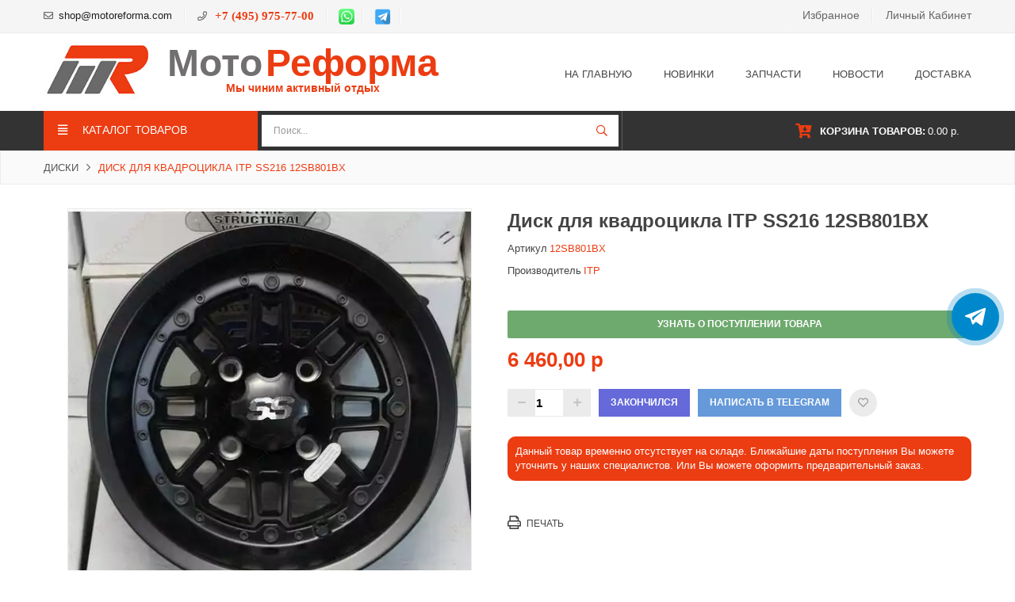

--- FILE ---
content_type: text/html; charset=utf-8
request_url: https://motoreforma.com/diski/284-disk-dlya-kvadrocikla-itp-ss216-12sb801bx-12sb801bx
body_size: 177842
content:
<!DOCTYPE HTML>
<!--[if lt IE 7]> <html class="no-js lt-ie9 lt-ie8 lt-ie7" lang="ru-ru"><![endif]-->
<!--[if IE 7]><html class="no-js lt-ie9 lt-ie8 ie7" lang="ru-ru"><![endif]-->
<!--[if IE 8]><html class="no-js lt-ie9 ie8" lang="ru-ru"><![endif]-->
<!--[if gt IE 8]> <html class="no-js ie9" lang="ru-ru"><![endif]-->
<html lang="ru-ru">
	<head>
    
    <!--DNK-->
    
        <!-- Yandex.Metrika counter -->
        <script type="text/javascript" >
           (function(m,e,t,r,i,k,a){m[i]=m[i]||function(){(m[i].a=m[i].a||[]).push(arguments)};
           m[i].l=1*new Date();k=e.createElement(t),a=e.getElementsByTagName(t)[0],k.async=1,k.src=r,a.parentNode.insertBefore(k,a)})
           (window, document, "script", "https://mc.yandex.ru/metrika/tag.js", "ym");
        
           ym(61923640, "init", {
                clickmap:true,
                trackLinks:true,
                accurateTrackBounce:true,
                ecommerce:"dataLayer"
           });
        </script>
        <!--noscript><div><img src="https://mc.yandex.ru/watch/61923640" style="position:absolute; left:-9999px;" alt="" /></div></noscript-->
        <!-- /Yandex.Metrika counter -->        
    
    
		<meta charset="utf-8" />
		<title>12SB801BX - Диск для квадроцикла ITP SS216 12SB801BX - ITP</title>
					<meta name="description" content="ITP - Диск для квадроцикла ITP SS216 12SB801BX (12SB801BX)" />
							<meta name="keywords" content="ITP,12SB801BX,Диски" />
				<meta name="generator" content="PrestaShop" />
		<meta name="robots" content="index,follow" />
		<meta name="viewport" content="width=device-width, minimum-scale=0.25, maximum-scale=1.6, initial-scale=1.0" />
		<meta name="mobile-web-app-capable" content="yes" />
        <meta name="yandex-verification" content="1f349a6358dca4ec" />
        <link rel="icon" href="/img/favicon.ico" type="image/x-icon">
        
		
													<link rel="stylesheet" href="/themes/liberty_home3/css/global.css" type="text/css" media="all" />
															<link rel="stylesheet" href="/themes/liberty_home3/css/autoload/highdpi.css" type="text/css" media="all" />
															<link rel="stylesheet" href="/themes/liberty_home3/css/autoload/responsive-tables.css" type="text/css" media="all" />
															<link rel="stylesheet" href="/themes/liberty_home3/css/autoload/uniform.default.css" type="text/css" media="all" />
															<link rel="stylesheet" href="/js/jquery/plugins/fancybox/jquery.fancybox.css" type="text/css" media="all" />
															<link rel="stylesheet" href="/themes/liberty_home3/css/product.css" type="text/css" media="all" />
															<link rel="stylesheet" href="/themes/liberty_home3/css/print.css" type="text/css" media="print" />
															<link rel="stylesheet" href="/js/jquery/plugins/bxslider/jquery.bxslider.css" type="text/css" media="all" />
															<link rel="stylesheet" href="/modules/socialsharing/css/socialsharing.css" type="text/css" media="all" />
															<link rel="stylesheet" href="/themes/liberty_home3/css/modules/blockcart/blockcart.css" type="text/css" media="all" />
															<link rel="stylesheet" href="/themes/liberty_home3/css/modules/blockcategories/blockcategories.css" type="text/css" media="all" />
															<link rel="stylesheet" href="/themes/liberty_home3/css/modules/blockcurrencies/blockcurrencies.css" type="text/css" media="all" />
															<link rel="stylesheet" href="/themes/liberty_home3/css/modules/blocklanguages/blocklanguages.css" type="text/css" media="all" />
															<link rel="stylesheet" href="/themes/liberty_home3/css/modules/blockcontact/blockcontact.css" type="text/css" media="all" />
															<link rel="stylesheet" href="/themes/liberty_home3/css/modules/blockmyaccountfooter/blockmyaccount.css" type="text/css" media="all" />
															<link rel="stylesheet" href="/themes/liberty_home3/css/modules/blocknewsletter/blocknewsletter.css" type="text/css" media="all" />
															<link rel="stylesheet" href="/themes/liberty_home3/css/modules/blocktags/blocktags.css" type="text/css" media="all" />
															<link rel="stylesheet" href="/themes/liberty_home3/css/modules/blockuserinfo/blockuserinfo.css" type="text/css" media="all" />
															<link rel="stylesheet" href="/themes/liberty_home3/css/modules/blockviewed/blockviewed.css" type="text/css" media="all" />
															<link rel="stylesheet" href="/modules/fieldslideshow/css/style.css" type="text/css" media="all" />
															<link rel="stylesheet" href="/modules/fieldmegamenu/views/css/hook/fieldmegamenu.css" type="text/css" media="all" />
															<link rel="stylesheet" href="/modules/fieldbannerslider/views/css/nivo-slider/nivo-slider.css" type="text/css" media="all" />
															<link rel="stylesheet" href="/modules/fieldbestsellers/views/css/hook/fieldbestsellers.css" type="text/css" media="all" />
															<link rel="stylesheet" href="/modules/fieldbestsellers/views/css/hook/fieldbestsellers_s_1.css" type="text/css" media="all" />
															<link rel="stylesheet" href="/js/jquery/plugins/autocomplete/jquery.autocomplete.css" type="text/css" media="all" />
															<link rel="stylesheet" href="/themes/liberty_home3/css/product_list.css" type="text/css" media="all" />
															<link rel="stylesheet" href="/modules/fieldblocksearch/fieldblocksearch.css" type="text/css" media="all" />
															<link rel="stylesheet" href="/modules/smartblog/css/smartblogstyle.css" type="text/css" media="all" />
															<link rel="stylesheet" href="/modules/smartbloghomelatestnews/css/style.css" type="text/css" media="all" />
															<link rel="stylesheet" href="/themes/liberty_home3/css/modules/blockwishlist/blockwishlist.css" type="text/css" media="all" />
															<link rel="stylesheet" href="/modules/fieldtabcateslider_2/views/css/hook/fieldtabcateslider_2.css" type="text/css" media="all" />
															<link rel="stylesheet" href="/modules/fieldtabcateslider_3/views/css/hook/fieldtabcateslider_3.css" type="text/css" media="all" />
															<link rel="stylesheet" href="/modules/fieldtabcateslider_4/views/css/hook/fieldtabcateslider_4.css" type="text/css" media="all" />
															<link rel="stylesheet" href="/modules/fieldtabcateslider/views/css/hook/fieldtabcateslider.css" type="text/css" media="all" />
															<link rel="stylesheet" href="/modules/fieldvmegamenu/css/fieldvmegamenu.css" type="text/css" media="all" />
															<link rel="stylesheet" href="/modules/fieldvmegamenu/css/fieldvmegamenu_responsive.css" type="text/css" media="all" />
															<link rel="stylesheet" href="/modules/fieldspecialproduct/views/css/hook/fieldspecialproduct.css" type="text/css" media="all" />
															<link rel="stylesheet" href="/modules/fieldproductcates/views/css/hook/fieldproductcates.css" type="text/css" media="all" />
															<link rel="stylesheet" href="/themes/liberty_home3/css/modules/mailalerts/mailalerts.css" type="text/css" media="all" />
															<link rel="stylesheet" href="/modules/dnkmotoparts/views/css/dnkmotoparts.css" type="text/css" media="all" />
															<link rel="stylesheet" href="/modules/dnktoolset/views/css/dnktools.css" type="text/css" media="all" />
															<link rel="stylesheet" href="/modules/fieldthemecustomizer/views/css/front/configCss-1.css" type="text/css" media="all" />
															<link rel="stylesheet" href="/themes/liberty_home3/css/custom.css" type="text/css" media="all" />
														<script type="text/javascript">
var CUSTOMIZE_TEXTFIELD = 1;
var CloseVmenu = ' ';
var Enable_productVerticalThumb = false;
var FIELD_enableCountdownTimer = true;
var FIELD_mainLayout = 'fullwidth';
var FIELD_stickyCart = true;
var FIELD_stickyMenu = true;
var FIELD_stickySearch = true;
var FancyboxI18nClose = 'Закрыть';
var FancyboxI18nNext = 'Вперед';
var FancyboxI18nPrev = 'Назад';
var LANG_RTL = '0';
var MoreVmenu = ' ';
var PS_CATALOG_MODE = false;
var added_to_wishlist = 'Товар добавлен в список избранного.';
var ajax_allowed = true;
var ajaxsearch = true;
var allowBuyWhenOutOfStock = true;
var attribute_anchor_separator = '-';
var attributesCombinations = [];
var availableLaterValue = '';
var availableNowValue = '';
var baseDir = 'https://motoreforma.com/';
var baseUri = 'https://motoreforma.com/';
var comparator_max_item = 0;
var compare_add_text = 'К сравнению';
var compare_remove_text = 'Удалить из сравнения';
var comparedProductsIds = [];
var contentOnly = false;
var countdownDay = 'Day';
var countdownDays = 'Days';
var countdownHour = 'Hour';
var countdownHours = 'Hours';
var countdownMinute = 'Min';
var countdownMinutes = 'Mins';
var countdownSecond = 'Sec';
var countdownSeconds = 'Secs';
var currency = {"id":3,"name":"Ruble","iso_code":"RUB","iso_code_num":"643","sign":"\u0440","blank":"1","conversion_rate":"1.000000","deleted":"0","format":"2","decimals":"1","active":"1","prefix":"","suffix":" \u0440","id_shop_list":null,"force_id":false};
var currencyBlank = 1;
var currencyFormat = 2;
var currencyRate = 1;
var currencySign = 'р';
var currentDate = '2026-02-03 14:29:00';
var customerGroupWithoutTax = true;
var customizationFields = false;
var customizationId = null;
var customizationIdMessage = 'Модификация №';
var default_eco_tax = 0;
var delete_txt = 'Удалить';
var displayList = false;
var displayPrice = 1;
var doesntExist = 'Данная модификация отсутствует. Пожалуйста, выберите другую.';
var doesntExistNoMore = 'Этого товара нет в наличии';
var doesntExistNoMoreBut = 'с такими характеристиками, но есть с другими.';
var ecotaxTax_rate = 0;
var fieldRequired = 'Пожалуйста заполните все требуемые поля, затем сохраните модификацию.';
var fieldblocksearch_type = 'top';
var freeProductTranslation = 'Бесплатно!';
var freeShippingTranslation = 'Бесплатная доставка!';
var generated_date = 1770118139;
var groupReduction = 0;
var hasDeliveryAddress = false;
var highDPI = false;
var idDefaultImage = 1685;
var id_lang = 12;
var id_product = 284;
var img_dir = 'https://motoreforma.com/themes/liberty_home3/img/';
var img_prod_dir = 'https://motoreforma.com/img/p/';
var img_ps_dir = 'https://motoreforma.com/img/';
var instantsearch = true;
var isGuest = 0;
var isLogged = 0;
var isMobile = false;
var jqZoomEnabled = false;
var langIso = 'ru-ru';
var loggin_required = 'Вы должны авторизироваться для управления избранным.';
var maxQuantityToAllowDisplayOfLastQuantityMessage = 0;
var max_item = 'You cannot add more than 0 product(s) to the product Comparison';
var min_item = 'Please select at least one product';
var minimalQuantity = 1;
var mywishlist_url = 'https://motoreforma.com/module/blockwishlist/mywishlist';
var noTaxForThisProduct = true;
var oosHookJsCodeFunctions = [];
var page_name = 'product';
var priceDisplayMethod = 1;
var priceDisplayPrecision = 2;
var productAvailableForOrder = true;
var productBasePriceTaxExcl = 6460;
var productBasePriceTaxExcluded = 6460;
var productBasePriceTaxIncl = 6460;
var productHasAttributes = false;
var productPrice = 6460;
var productPriceTaxExcluded = 6460;
var productPriceTaxIncluded = 6460;
var productPriceWithoutReduction = 6460;
var productReference = '12SB801BX';
var productShowPrice = true;
var productUnitPriceRatio = 0;
var product_fileButtonHtml = 'Выберите файл';
var product_fileDefaultHtml = 'Файлы не выбраны';
var product_specific_price = [];
var quantitiesDisplayAllowed = false;
var quantityAvailable = 0;
var quickView = true;
var reduction_percent = 0;
var reduction_price = 0;
var removingLinkText = 'удалить товар из корзины';
var roundMode = 2;
var search_url = 'https://motoreforma.com/search';
var sharing_img = 'https://motoreforma.com/1685/disk-dlya-kvadrocikla-itp-ss216-12sb801bx.jpg';
var sharing_name = 'Диск для квадроцикла ITP SS216 12SB801BX';
var sharing_url = 'https://motoreforma.com/diski/284-disk-dlya-kvadrocikla-itp-ss216-12sb801bx-12sb801bx';
var specific_currency = false;
var specific_price = 0;
var static_token = 'f13de537a82b07464876db74cd7530a0';
var stock_management = 0;
var taxRate = 0;
var toBeDetermined = 'Определить';
var token = 'f13de537a82b07464876db74cd7530a0';
var uploading_in_progress = 'Пожалуйста подождите...';
var usingSecureMode = true;
var wishlistProductsIds = false;
</script>

						<script type="text/javascript" src="/js/jquery/jquery-1.11.0.min.js"></script>
						<script type="text/javascript" src="/js/jquery/jquery-migrate-1.2.1.min.js"></script>
						<script type="text/javascript" src="/js/jquery/plugins/jquery.easing.js"></script>
						<script type="text/javascript" src="/js/tools.js"></script>
						<script type="text/javascript" src="/themes/liberty_home3/js/global.js"></script>
						<script type="text/javascript" src="/themes/liberty_home3/js/autoload/10-bootstrap.min.js"></script>
						<script type="text/javascript" src="/themes/liberty_home3/js/autoload/15-jquery.total-storage.min.js"></script>
						<script type="text/javascript" src="/js/jquery/plugins/fancybox/jquery.fancybox.js"></script>
						<script type="text/javascript" src="/js/jquery/plugins/jquery.idTabs.js"></script>
						<script type="text/javascript" src="/js/jquery/plugins/jquery.scrollTo.js"></script>
						<script type="text/javascript" src="/js/jquery/plugins/jquery.serialScroll.js"></script>
						<script type="text/javascript" src="/js/jquery/plugins/bxslider/jquery.bxslider.js"></script>
						<script type="text/javascript" src="/themes/liberty_home3/js/product.js"></script>
						<script type="text/javascript" src="/modules/socialsharing/js/socialsharing.js"></script>
						<script type="text/javascript" src="/themes/liberty_home3/js/modules/blockcart/ajax-cart.js"></script>
						<script type="text/javascript" src="/themes/liberty_home3/js/tools/treeManagement.js"></script>
						<script type="text/javascript" src="/themes/liberty_home3/js/modules/blocknewsletter/blocknewsletter.js"></script>
						<script type="text/javascript" src="/themes/liberty_home3/js/field-js/jquery.plugins.js"></script>
						<script type="text/javascript" src="/themes/liberty_home3/js/field-js/jquery.field.js"></script>
						<script type="text/javascript" src="/modules/fieldslideshow/js/jssor.slider.min.js"></script>
						<script type="text/javascript" src="/modules/fieldmegamenu/views/js/hook/jquery.fieldmegamenu.js"></script>
						<script type="text/javascript" src="/modules/fieldbannerslider/views/js/nivo-slider/jquery.nivo.slider.js"></script>
						<script type="text/javascript" src="/js/jquery/plugins/autocomplete/jquery.autocomplete.js"></script>
						<script type="text/javascript" src="/modules/smartbloghomelatestnews/js/jquery.smartbloghomeowlcarousel.js"></script>
						<script type="text/javascript" src="/themes/liberty_home3/js/modules/blockwishlist/js/ajax-wishlist.js"></script>
						<script type="text/javascript" src="/modules/fieldvmegamenu/js/jquery.flexisel.js"></script>
						<script type="text/javascript" src="/modules/fieldvmegamenu/js/fieldvmegamenu.js"></script>
						<script type="text/javascript" src="/themes/liberty_home3/js/modules/mailalerts/mailalerts.js"></script>
						<script type="text/javascript" src="/modules/dnkmotoparts/views/js/openseadragon.min.js"></script>
						<script type="text/javascript" src="/modules/dnkproductnotifier/js/custom.js"></script>
						        		<meta property="og:type" content="website" />
<meta property="og:url" content="https://motoreforma.com/diski/284-disk-dlya-kvadrocikla-itp-ss216-12sb801bx-12sb801bx" />
<meta property="og:title" content="12SB801BX - Диск для квадроцикла ITP SS216 12SB801BX - ITP" />
<meta property="og:site_name" content="МотоРеформа" />
<meta property="og:description" content="ITP - Диск для квадроцикла ITP SS216 12SB801BX (12SB801BX)" />
<meta property="og:image" content="https://motoreforma.com/1685-large_default/disk-dlya-kvadrocikla-itp-ss216-12sb801bx.jpg" />

<link rel="canonical" href="https://motoreforma.com/diski/284-disk-dlya-kvadrocikla-itp-ss216-12sb801bx-12sb801bx">
<link rel="alternate" href="https://motoreforma.com/diski/284-disk-dlya-kvadrocikla-itp-ss216-12sb801bx-12sb801bx" hreflang="ru-ru">
<link rel="alternate" href="https://motoreforma.com/diski/284-disk-dlya-kvadrocikla-itp-ss216-12sb801bx-12sb801bx" hreflang="x-default">


		<!--[if IE 8]>
		<script src="https://oss.maxcdn.com/libs/html5shiv/3.7.0/html5shiv.js"></script>
		<script src="https://oss.maxcdn.com/libs/respond.js/1.3.0/respond.min.js"></script>
		<![endif]-->
	</head>
	<body id="product" class="product product-284 product-disk-dlya-kvadrocikla-itp-ss216-12sb801bx category-38 category-diski hide-left-column hide-right-column lang_ru fullwidth">
						<div id="page">
			<div class="header-container">
				<header id="header">
										
										
						<div class="nav">
							<div class="container">
<div class="block-contact">
<div class="mail"><em class="icon-envelope-alt"></em><a href="mailto:shop@motoreforma.com" title="">shop@motoreforma.com</a></div>
<div class="icon-phone ">
<div class="phone-number"><a class="phone-number" href="tel:+7 (495) 975-77-00">+7 (495) 975-77-00</a></div>
</div>
<div class="mail" style="display: inline; padding-left: 8px; padding-right: 10px;"><a href="https://wa.me/74959757700" target="_blank" itle="Написать нам в WhatsApp!"> <img src="/img/wa.png" style="width: 20px;" /> </a></div>
<div class="mail" style="display: inline; padding-left: 8px; padding-right: 10px;"><a href="https://t.me/motoreformacom" target="_blank" title="Написать нам в Telegram!"> <img src="/img/tme.png" style="width: 22px;" /> </a></div>
</div>
								<div class="row">
                        <div id="header_mobile_menu" class="navbar-inactive visible-sm visible-xs">
                                <div class="container">
                                    <div class="fieldmm-nav">
					<span id="fieldmm-button"><i class="icon-reorder"></i></span>
					
    <nav id="fieldmegamenu-mobile" class="fieldmegamenu inactive">
        <ul>
            
                <li class="root root-14 ">
                    <div class="root-item no-description">

                        <a href="/" >                            <div class="title title_font"><span class="title-text">На главную</span></div>
                                                    </a>
                    </div>

                    
                </li>

            
                <li class="root root-7 ">
                    <div class="root-item no-description">

                        <a href="/novye-producty" >                            <div class="title title_font"><span class="title-text">Новинки</span></div>
                                                    </a>
                    </div>

                    
                </li>

            
                <li class="root root-8 ">
                    <div class="root-item no-description">

                        <a href="/originalnye-zapchasti" >                            <div class="title title_font"><span class="title-text">Запчасти</span></div>
                                                    </a>
                    </div>

                    
                </li>

            
                <li class="root root-11 ">
                    <div class="root-item no-description">

                        <a href="/smartblog.html" >                            <div class="title title_font"><span class="title-text">Новости</span></div>
                                                    </a>
                    </div>

                    
                </li>

            
                <li class="root root-9 ">
                    <div class="root-item no-description">

                        <a href="/content/1-dostavka" >                            <div class="title title_font"><span class="title-text">Доставка</span></div>
                                                    </a>
                    </div>

                    
                </li>

                    </ul>
    </nav>


                                    </div>
                                </div>
                        </div>
                
									<nav><!-- Block user information module NAV  -->
<div id="mobile_links">
    <div class="current"><span class="cur-label">Войти</span></div>
    <ul id="header_links">
            <!--<li><a href="https://motoreforma.com/contact-us" title="Связаться с нами">Связаться с нами</a>
    </li>-->
                       
           <li>
		<a class="link-wishlist wishlist_block" href="https://motoreforma.com/module/blockwishlist/mywishlist" title="Избранное"><i class="icon-heart"></i>  Избранное</a></li>
            		
                                                    <li class="last">
                                <a class="link-login" href="https://motoreforma.com/my-account" title="Зарегистрироваться"  rel="nofollow"><i class="icon-lock"></i>  Личный кабинет</a>
			    </li>
                </ul>
</div>
<!-- /Block usmodule NAV -->
<!-- Block languages module -->
<!-- /Block languages module -->
</nav>
								</div>
							</div>
						</div>
										<div class="header_top">
					    <div class="container">
						    <div class="row" style="padding-bottom: unset; margin-bottom: -20px;">
							    <div id="header_logo" class="col-xs-12 col-sm-12 col-md-12">
                                    <div id="dnk-logo-img" onclick="location.href='https://motoreforma.com/';">
<img src="/img/mr-logo-small-corrected.jpg" style="height: 100%; margin-top: 10px;">
</div>
<div id="dnk-logo-container" onclick="location.href='https://motoreforma.com/';">
<!--a href="https://motoreforma.com/" title="МотоРеформа"-->
    <span id="dnk-logo-1">Мото</span>
    <span id="dnk-logo-2">Реформа</span>
    <p id="dnk-logo-3">Мы чиним активный отдых</p>
<!--img class="logo img-responsive" src="https://motoreforma.com/img/fw1616-logo-1550921995.jpg" alt="МотоРеформа" width="364" height="56"/-->
<!--/a-->
</div>

  							    </div>
                               
                                                            <div id="header_menu" class="visible-lg visible-md">
                                                                    <div class="shadow-top-menu"></div>
                                                                    <div class="container">
                                                                        <div class="row">
                                                                            
    <nav id="fieldmegamenu-main" class="fieldmegamenu inactive">
        <ul>
            
                <li class="root root-14 ">
                    <div class="root-item no-description">

                        <a href="/" >                            <div class="title title_font"><span class="title-text">На главную</span></div>
                                                    </a>
                    </div>

                    
                </li>

            
                <li class="root root-7 ">
                    <div class="root-item no-description">

                        <a href="/novye-producty" >                            <div class="title title_font"><span class="title-text">Новинки</span></div>
                                                    </a>
                    </div>

                    
                </li>

            
                <li class="root root-8 ">
                    <div class="root-item no-description">

                        <a href="/originalnye-zapchasti" >                            <div class="title title_font"><span class="title-text">Запчасти</span></div>
                                                    </a>
                    </div>

                    
                </li>

            
                <li class="root root-11 ">
                    <div class="root-item no-description">

                        <a href="/smartblog.html" >                            <div class="title title_font"><span class="title-text">Новости</span></div>
                                                    </a>
                    </div>

                    
                </li>

            
                <li class="root root-9 ">
                    <div class="root-item no-description">

                        <a href="/content/1-dostavka" >                            <div class="title title_font"><span class="title-text">Доставка</span></div>
                                                    </a>
                    </div>

                    
                </li>

                    </ul>
    </nav>


                                                                        </div>
                                                                    </div>
                                                            </div>
						    </div>
					    </div>
					</div>
                    
                    
                                        <div class="header_bottom">  
                                            <div class="container">
                                                <div class="row">
                                                        
                                                                                                                                                    <!-- HELPDNK -->
                                                        
                                                            <div class="header-vmegamenu col-xs-12 col-sm-12 col-md-3">
                                                                <div class="block v-megamenu-container">
    <div class="v-megamenu-title bgcolor">
        <i class="icon-align-justify"></i>
        <h3 class="title_font">Каталог товаров</h3>
    </div>
    <div class="v-megamenu">
        <ul><li class="v-megamenuitem id_menu22 data-menuid="22">
                        <span class="item-icon title_font" >ТЮНИНГ И АКСЕССУАРЫ</span></li>
<li class="v-megamenuitem id_menu46 hasChildren data-menuid="46">
                        <a class="menu-title" href="/840-tyuning-i-aksessuary-brp-can-am-maverick-r" >
                        <i class="rocket-launch"></i><span class="item-icon title_font">Can-Am Maverick R</span></a><a href="#" class="opener"></a><div class="submenu dd-section full-width fmsid46 clearfix" ><div class="sections-contaier"><div class="v-main-section full-width"><div class="section-indent"><ul class="v-main-section-links"><li class="noChildren "><a class="menu-item-title" href="https://motoreforma.com/841-zasshita-i-obves-brp-can-am-maverick-r">Защита и обвес</a></li><li class="noChildren "><a class="menu-item-title" href="https://motoreforma.com/862-okna-dveri">Окна, двери</a></li><li class="noChildren "><a class="menu-item-title" href="https://motoreforma.com/848-brp-can-am-maverick-r-podveska">Подвеска</a></li><li class="noChildren "><a class="menu-item-title" href="https://motoreforma.com/860-zerkala">Зеркала</a></li><li class="noChildren "><a class="menu-item-title" href="https://motoreforma.com/852-can-am-maverick-r-tormoza">Тормоза</a></li><li class="noChildren "><a class="menu-item-title" href="https://motoreforma.com/842-interer-brp-can-am-maverick-r">Интерьер</a></li><li class="noChildren "><a class="menu-item-title" href="https://motoreforma.com/858-vpusk">Впуск</a></li><li class="noChildren "><a class="menu-item-title" href="https://motoreforma.com/850-brp-can-am-naverick-r-vypusk">Выпуск</a></li><li class="noChildren "><a class="menu-item-title" href="https://motoreforma.com/859-okhlazhdenie">Охлаждение</a></li><li class="noChildren "><a class="menu-item-title" href="https://motoreforma.com/857-toplivnaya-sistema">Топливная система</a></li><li class="noChildren "><a class="menu-item-title" href="https://motoreforma.com/849-svet">Свет</a></li><li class="noChildren "><a class="menu-item-title" href="https://motoreforma.com/844-eksterer-brp-can-am-maverick-r">Экстерьер</a></li><li class="noChildren "><a class="menu-item-title" href="https://motoreforma.com/855-brp_can_am_maverick_r_rulevoe-upravlenie">Рулевое управление</a></li><li class="noChildren "><a class="menu-item-title" href="https://motoreforma.com/845-elektrika-brp-can-am-maverick-r">Электрика</a></li><li class="noChildren "><a class="menu-item-title" href="https://motoreforma.com/846-muzyka">Музыка</a></li><li class="noChildren "><a class="menu-item-title" href="https://motoreforma.com/847-lebedki">Лебедки</a></li><li class="noChildren "><a class="menu-item-title" href="https://motoreforma.com/843-kofry-bagazh-brp-can-am-maverick-x3">Кофры, багаж</a></li><li class="noChildren "><a class="menu-item-title" href="https://motoreforma.com/851-bro-can-am-maverick-r-turbina">Турбина</a></li><li class="noChildren "><a class="menu-item-title" href="https://motoreforma.com/853-brp-can-am-maverick-r-kolesa">Колеса</a></li><li class="noChildren "><a class="menu-item-title" href="https://motoreforma.com/856-proshivki-ecu">Прошивки ECU</a></li></ul></div></div></div></div></li>
<li class="v-megamenuitem id_menu41 hasChildren data-menuid="41">
                        <a class="menu-title" href="/701-tyuning-dlya-can-am-maverick-x3" >
                        <i class=""></i><span class="item-icon title_font">Can-Am Maverick X3</span></a><a href="#" class="opener"></a><div class="submenu dd-section full-width fmsid41 clearfix" ><div class="sections-contaier"><div class="v-main-section full-width"><div class="section-indent"><ul class="v-main-section-links"><li class="noChildren "><a class="menu-item-title" href="https://motoreforma.com/702-podveska">Подвеска</a></li><li class="noChildren "><a class="menu-item-title" href="https://motoreforma.com/861-zerkala">Зеркала</a></li><li class="noChildren "><a class="menu-item-title" href="https://motoreforma.com/705-variator">Вариатор</a></li><li class="noChildren "><a class="menu-item-title" href="https://motoreforma.com/811-privod">Привод</a></li><li class="noChildren "><a class="menu-item-title" href="https://motoreforma.com/706-turbina">Турбина</a></li><li class="noChildren "><a class="menu-item-title" href="https://motoreforma.com/707-vpusk">Впуск</a></li><li class="noChildren "><a class="menu-item-title" href="https://motoreforma.com/785-muzyka">Музыка</a></li><li class="noChildren "><a class="menu-item-title" href="https://motoreforma.com/703-interer">Интерьер</a></li><li class="noChildren "><a class="menu-item-title" href="https://motoreforma.com/708-eksterer">Экстерьер</a></li><li class="noChildren "><a class="menu-item-title" href="https://motoreforma.com/709-transmissiya">Трансмиссия</a></li><li class="noChildren "><a class="menu-item-title" href="https://motoreforma.com/777-rulevoe">Рулевое</a></li><li class="noChildren "><a class="menu-item-title" href="https://motoreforma.com/720-svet">Свет</a></li><li class="noChildren "><a class="menu-item-title" href="https://motoreforma.com/704-elektrika">Электрика</a></li><li class="noChildren "><a class="menu-item-title" href="https://motoreforma.com/772-zasshita-obves">Защита, обвес</a></li><li class="noChildren "><a class="menu-item-title" href="https://motoreforma.com/776-kofry-bagazh">Кофры, багаж</a></li><li class="noChildren "><a class="menu-item-title" href="https://motoreforma.com/778-glushiteli">Глушители</a></li><li class="noChildren "><a class="menu-item-title" href="https://motoreforma.com/779-tormoza">Тормоза</a></li><li class="noChildren "><a class="menu-item-title" href="https://motoreforma.com/784-proshivki-ecu">Прошивки ECU</a></li><li class="noChildren "><a class="menu-item-title" href="https://motoreforma.com/806-aksessuary">Аксессуары</a></li><li class="noChildren "><a class="menu-item-title" href="https://motoreforma.com/838-navigaciya">Навигация</a></li><li class="noChildren "><a class="menu-item-title" href="https://motoreforma.com/812-lebedki">Лебедки</a></li><li class="noChildren "><a class="menu-item-title" href="https://motoreforma.com/837-dvigatel_can-am_maverick_x3">Двигатель</a></li><li class="noChildren "><a class="menu-item-title" href="https://motoreforma.com/809-toplivnaya-sistema">Топливная система</a></li><li class="noChildren "><a class="menu-item-title" href="https://motoreforma.com/813-okhlazhdenie">Охлаждение</a></li><li class="noChildren "><a class="menu-item-title" href="https://motoreforma.com/817-diski">Диски</a></li></ul></div></div></div></div></li>
<li class="v-megamenuitem id_menu42 hasChildren data-menuid="42">
                        <a class="menu-title" href="/788-tyuning-can-am-defender-traxter" >
                        <i class=""></i><span class="item-icon title_font">Can-Am Defender, Traxter</span></a><a href="#" class="opener"></a><div class="submenu dd-section full-width fmsid42 clearfix" ><div class="sections-contaier"><div class="v-main-section full-width"><div class="section-indent"><ul class="v-main-section-links"><li class="noChildren "><a class="menu-item-title" href="https://motoreforma.com/789-vypusk">Выпуск</a></li><li class="noChildren "><a class="menu-item-title" href="https://motoreforma.com/790-zasshita-obves">Защита, обвес</a></li><li class="noChildren "><a class="menu-item-title" href="https://motoreforma.com/791-muzyka">Музыка</a></li><li class="noChildren "><a class="menu-item-title" href="https://motoreforma.com/792-elektrika">Электрика</a></li><li class="noChildren "><a class="menu-item-title" href="https://motoreforma.com/793-transmissiya">Трансмиссия</a></li><li class="noChildren "><a class="menu-item-title" href="https://motoreforma.com/794-variator">Вариатор</a></li><li class="noChildren "><a class="menu-item-title" href="https://motoreforma.com/795-svet">Свет</a></li><li class="noChildren "><a class="menu-item-title" href="https://motoreforma.com/798-vpusk">Впуск</a></li><li class="noChildren "><a class="menu-item-title" href="https://motoreforma.com/801-kofry-bagazh">Кофры, багаж</a></li><li class="noChildren "><a class="menu-item-title" href="https://motoreforma.com/807-aksessuary">Аксессуары</a></li><li class="noChildren "><a class="menu-item-title" href="https://motoreforma.com/808-eksterer">Экстерьер</a></li><li class="noChildren "><a class="menu-item-title" href="https://motoreforma.com/819-diski">Диски</a></li><li class="noChildren "><a class="menu-item-title" href="https://motoreforma.com/826-okhlazhdenie">Охлаждение</a></li><li class="noChildren "><a class="menu-item-title" href="https://motoreforma.com/832-interer">Интерьер</a></li></ul></div></div></div></div></li>
<li class="v-megamenuitem id_menu43 hasChildren data-menuid="43">
                        <a class="menu-title" href="/796-tyuning-can-am-outlander-renegade" >
                        <i class=""></i><span class="item-icon title_font">Can-Am Outlander, Renegade</span></a><a href="#" class="opener"></a><div class="submenu dd-section full-width fmsid43 clearfix" ><div class="sections-contaier"><div class="v-main-section full-width"><div class="section-indent"><ul class="v-main-section-links"><li class="noChildren "><a class="menu-item-title" href="https://motoreforma.com/797-vypusk">Выпуск</a></li><li class="noChildren "><a class="menu-item-title" href="https://motoreforma.com/836-podveska">Подвеска</a></li><li class="noChildren "><a class="menu-item-title" href="https://motoreforma.com/799-variator">Вариатор</a></li><li class="noChildren "><a class="menu-item-title" href="https://motoreforma.com/800-zasshita-obves">Защита, обвес</a></li><li class="noChildren "><a class="menu-item-title" href="https://motoreforma.com/839-chip-tyuning">Чип-тюнинг</a></li><li class="noChildren "><a class="menu-item-title" href="https://motoreforma.com/81-kofry-bagazh">Кофры, багаж</a></li><li class="noChildren "><a class="menu-item-title" href="https://motoreforma.com/802-eksterer">Экстерьер</a></li><li class="noChildren "><a class="menu-item-title" href="https://motoreforma.com/112-podogrev">Подогрев</a></li><li class="noChildren "><a class="menu-item-title" href="https://motoreforma.com/682-okhlazhdenie">Охлаждение</a></li><li class="noChildren "><a class="menu-item-title" href="https://motoreforma.com/803-vpusk">Впуск</a></li><li class="noChildren "><a class="menu-item-title" href="https://motoreforma.com/683-svet">Свет</a></li><li class="noChildren "><a class="menu-item-title" href="https://motoreforma.com/710-transmissiya">Трансмиссия</a></li><li class="noChildren "><a class="menu-item-title" href="https://motoreforma.com/814-lebedki">Лебедки</a></li><li class="noChildren "><a class="menu-item-title" href="https://motoreforma.com/804-elektrika">Электрика</a></li><li class="noChildren "><a class="menu-item-title" href="https://motoreforma.com/805-tormoza">Тормоза</a></li><li class="noChildren "><a class="menu-item-title" href="https://motoreforma.com/114-aksessuary">Аксессуары</a></li><li class="noChildren "><a class="menu-item-title" href="https://motoreforma.com/818-diski">Диски</a></li></ul></div></div></div></div></li>
<li class="v-megamenuitem id_menu44 hasChildren data-menuid="44">
                        <a class="menu-title" href="/820-tyuning-i-zapchasti-dlya-can-am-maverick-sporttrail" >
                        <i class=""></i><span class="item-icon title_font">Can-Am Maverick Sport/Trail</span></a><a href="#" class="opener"></a><div class="submenu dd-section full-width fmsid44 clearfix" ><div class="sections-contaier"><div class="v-main-section full-width"><div class="section-indent"><ul class="v-main-section-links"><li class="noChildren "><a class="menu-item-title" href="https://motoreforma.com/821-zasshita-obves">Защита, обвес</a></li><li class="noChildren "><a class="menu-item-title" href="https://motoreforma.com/822-variator">Вариатор</a></li><li class="noChildren "><a class="menu-item-title" href="https://motoreforma.com/823-lebedki">Лебедки</a></li><li class="noChildren "><a class="menu-item-title" href="https://motoreforma.com/827-okhlazhdenie">Охлаждение</a></li><li class="noChildren "><a class="menu-item-title" href="https://motoreforma.com/829-kofry-bagazh">Кофры, багаж</a></li><li class="noChildren "><a class="menu-item-title" href="https://motoreforma.com/830-eksterer">Экстерьер</a></li><li class="noChildren "><a class="menu-item-title" href="https://motoreforma.com/831-iterer">Итерьер</a></li><li class="noChildren "><a class="menu-item-title" href="https://motoreforma.com/833-elektrika">Электрика</a></li></ul></div></div></div></div></li>
<li class="v-megamenuitem id_menu45 hasChildren data-menuid="45">
                        <a class="menu-title" href="/824-tyuning-i-zapchasti-dlya-can-am-commander" >
                        <i class=""></i><span class="item-icon title_font">Can-Am Commander</span></a><a href="#" class="opener"></a><div class="submenu dd-section full-width fmsid45 clearfix" ><div class="sections-contaier"><div class="v-main-section full-width"><div class="section-indent"><ul class="v-main-section-links"><li class="noChildren "><a class="menu-item-title" href="https://motoreforma.com/825-variator">Вариатор</a></li><li class="noChildren "><a class="menu-item-title" href="https://motoreforma.com/828-okhlazhdenie">Охлаждение</a></li><li class="noChildren "><a class="menu-item-title" href="https://motoreforma.com/834-zasshita-obves">Защита, обвес</a></li><li class="noChildren "><a class="menu-item-title" href="https://motoreforma.com/835-podveska">Подвеска</a></li></ul></div></div></div></div></li>
<li class="v-megamenuitem id_menu26 data-menuid="26">
                        <span class="item-icon title_font" >ШИНЫ И ДИСКИ</span></li>
<li class="v-megamenuitem id_menu27 data-menuid="27">
                        <a class="menu-title" href="https://motoreforma.com/37-shiny" >
                        <i class=""></i><span class="item-icon title_font">Шины</span></a></li>
<li class="v-megamenuitem id_menu28 data-menuid="28">
                        <a class="menu-title" href="https://motoreforma.com/38-diski" >
                        <i class=""></i><span class="item-icon title_font">Диски</span></a></li>
<li class="v-megamenuitem id_menu29 data-menuid="29">
                        <a class="menu-title" href="https://motoreforma.com/668-aksessuary" >
                        <i class=""></i><span class="item-icon title_font">Аксессуары</span></a></li>
<li class="v-megamenuitem id_menu30 data-menuid="30">
                        <span class="item-icon title_font" >ЗАПЧАСТИ ДЛЯ МОТОТЕХНИКИ</span></li>
<li class="v-megamenuitem id_menu31 data-menuid="31">
                        <a class="menu-title" href="/originalnye-zapchasti?module_action=year&amp;id_brand=2" >
                        <i class=""></i><span class="item-icon title_font">Квадроциклы Can-Am</span></a></li>
<li class="v-megamenuitem id_menu39 data-menuid="39">
                        <a class="menu-title" href="/originalnye-zapchasti?module_action=year&id_brand=6" >
                        <i class=""></i><span class="item-icon title_font">Сайд-бай-сайд Can-Am</span></a></li>
<li class="v-megamenuitem id_menu32 data-menuid="32">
                        <a class="menu-title" href="/originalnye-zapchasti?module_action=year&id_brand=24" >
                        <i class=""></i><span class="item-icon title_font">Снегоходы Ski-Doo</span></a></li>
<li class="v-megamenuitem id_menu33 data-menuid="33">
                        <a class="menu-title" href="/originalnye-zapchasti" >
                        <i class=""></i><span class="item-icon title_font">Все запчасти</span></a></li>
</ul>
    </div>
</div>

                                                            </div>
                                                                                                            <div id="sticky_top" class="col-xs-12 col-sm-12 col-md-12">
                                                        
                                                                                                                    <div class="hook-top col-xs-12 col-sm-12 col-md-9"><!-- block seach mobile -->
<!-- Block search module TOP -->
<div id="search_block_top">
   <div class="field-search">
    	<form method="get" action="https://motoreforma.com/search" id="searchbox">
            <input type="hidden" name="controller" value="search" />
                                <input type="hidden" name="orderby" value="position" />
                <input type="hidden" name="orderway" value="desc" />
                <input class="search_query form-control" type="text" id="search_query_top" name="search_query" value="Поиск..." />
                <button type="submit" name="submit_search" class="btn button-search">
                    <span class="icon-search"></span>
                </button>
    	</form>
            </div>
</div>
	<script type="text/javascript">
	// <![CDATA[
		function tryToCloseInstantSearch() {
			if ($('#old_center_column').length > 0)
			{
				$('#center_column').remove();
				$('#old_center_column').attr('id', 'center_column');
				$('#center_column').show();
				return false;
			}
		}
		
		instantSearchQueries = new Array();
		function stopInstantSearchQueries(){
			for(i=0;i<instantSearchQueries.length;i++) {
				instantSearchQueries[i].abort();
			}
			instantSearchQueries = new Array();
		}
		
		$("#search_query_top").keyup(function(){
			if($(this).val().length > 0){
				stopInstantSearchQueries();
				instantSearchQuery = $.ajax({
					url: 'https://motoreforma.com/search',
					data: {
						instantSearch: 1,
						id_lang: 12,
						q: $(this).val(),
						category_filter: $("#category_filter").val()
					},
					dataType: 'html',
					type: 'POST',
					success: function(data){
						if($("#search_query_top").val().length > 0)
						{
							tryToCloseInstantSearch();
							$('#center_column').attr('id', 'old_center_column');
							$('#old_center_column').after('<div id="center_column" class="' + $('#old_center_column').attr('class') + '">'+data+'</div>');
							$('#old_center_column').hide();
							// Button override
							ajaxCart.overrideButtonsInThePage();
							$("#instant_search_results a.close").click(function() {
								$("#search_query_top").val('');
								return tryToCloseInstantSearch();
							});
							return false;
						}
						else
							tryToCloseInstantSearch();
					}
				});
				instantSearchQueries.push(instantSearchQuery);
			}
			else
				tryToCloseInstantSearch();
		});
	// ]]>
	</script>


    <script type="text/javascript">
    // <![CDATA[

            var input = $("#search_query_top");

            var width_ac_results = input.outerWidth();
            $('document').ready( function() {
		    Input_focus()
                    $("#search_query_top")
                            .autocomplete(
                                    'https://motoreforma.com/search', {
                                            minChars: 3,
                                            max: 10,
                                            width: (width_ac_results > 0 ? width_ac_results : 500),
                                            selectFirst: false,
                                            scroll: true,
                                            dataType: "json",
                                            formatItem: function(data, i, max, value, term) {
                                                    return value;
                                            },
                                            parse: function(data) {
                                                    var mytab = new Array();
                                                    for (var i = 0; i < data.length; i++)
                                                        mytab[mytab.length] = { 
                                                            data: data[i], 
                                                            value: '<img alt="'+ data[i].pname +'" src="'+ data[i].image +'"><div class="right-search"><h5>'+ data[i].pname +'</h5><span class="price">'+ data[i].dprice +'</span></div> '
                                                        };
                                                    return mytab;
                                            },
                                            extraParams: {
                                                ajaxSearch: 1,
                                                id_lang: 12,
                                                category_filter: $("#category_filter").val()
                                            }
                                    }
                            )
                            .result(function(event, data, formatted) {
                                    $('#search_query_top').val(data.pname);
                                    document.location.href = data.product_link;
                            });
                            
                            $("#category_filter").change(function() {
                                $(".ac_results").remove();
                                $("#search_query_top").trigger('unautocomplete');
				Input_focus()
                                $("#search_query_top").autocomplete(
                                            'https://motoreforma.com/search', {
                                            minChars: 3,
                                            max: 10,
                                            width: (width_ac_results > 0 ? width_ac_results : 500),
                                            selectFirst: false,
                                            scroll: true,
                                            dataType: "json",
                                            formatItem: function(data, i, max, value, term) {
                                                    return value;
                                            },
                                            parse: function(data) {
                                                    var mytab = new Array();
                                                    for (var i = 0; i < data.length; i++)
                                                        mytab[mytab.length] = { 
                                                            data: data[i], 
                                                            value: '<img alt="'+ data[i].pname +'" src="'+ data[i].image +'"><div class="right-search"><h5>'+ data[i].pname +'</h5><span class="price">'+ data[i].dprice +'</span></div> '
                                                        };
                                                    return mytab;
                                            },
                                            extraParams: {
                                                ajaxSearch: 1,
                                                id_lang: 12,
                                                category_filter: $("#category_filter").val()
                                            }
                                    }
                            )
                            .result(function(event, data, formatted) {
                                    $('#search_query_top').val(data.pname);
                                    document.location.href = data.product_link;
                            });
                            });
                              
            });
	    function Input_focus(){
		    $('#search_query_top').on('focus', function(){
			    var $this = $(this);
			    if($this.val() == 'Поиск...'){
				$this.val('');
				$('.btn.button-search').addClass('active');
			    }
			}).on('blur', function(){
			    var $this = $(this);
			    if($this.val() == ''){
				$this.val('Поиск...');
				$('.btn.button-search').removeClass('active');
			    }
		    });
	    }
    // ]]>
    </script>
<!-- /Block search module TOP -->
<!-- MODULE Block cart -->
<div class="shopping_cart_menu">
	<div id="cart_block_top" class="shopping_cart">
		<a href="https://motoreforma.com/quick-order" title="Просмотр корзины" rel="nofollow">
                    <span class="text-cart-right">
                        <span class="title_cart">КОРЗИНА ТОВАРОВ:</span>
			<span class="ajax_cart_quantity unvisible">0</span>
			<span class="ajax_cart_product_txt unvisible">шт.</span>
			<span class="ajax_cart_product_txt_s unvisible">шт.</span>
			<span class="ajax_cart_total unvisible">
							</span>
                        <span class="ajax_cart_no_product">0.00 р.</span>
                    </span>
					</a>
					<div class="cart_block block exclusive">
				<div class="block_content">
					<!-- block list of products -->
					<div class="cart_block_list">
												<p class="cart_block_no_products">
							Товары не выбраны
						</p>
																		<div class="cart-prices">
						
																					<div class="cart-prices-line last-line">
                            	<p style="float: left; font-size: 14px;">Итого</p>
								<span class="price cart_block_total ajax_block_cart_total" style="font-size: 14px;">0,00 р</span>

							</div>
													</div>
				
                            <link rel="stylesheet" href="/modules/wnquickorder/css/style.css">
<link rel="stylesheet" href="../../js/jquery/plugins/fancybox/jquery.fancybox.css" type="text/css" media="screen" />
<script type="text/javascript" src="../../js/jquery/plugins/fancybox/jquery.fancybox.js"></script>
<script type="text/javascript" >

$(document).ready(function(){
     $("#fe_type_realty").click(function(){
     
	 
	 			$("#opc_new_account1, #ft_type_realty").show();
				$("#opc_new_account, #carrier_area, #opc_payment_methods, h1, h2, h3, h4, h5, h6, #fe_type_realty").hide();
				return false;
				});			
	 $("#ft_type_realty").click(function(){
     
	 
	 			$("#opc_new_account, #carrier_area, #opc_payment_methods, h1, h2, h3, h4, h5, h6, #fe_type_realty").show();
				$("#opc_new_account1, #ft_type_realty").hide();
				return false;
				});					
				
			
});

</script>


<script type="text/javascript">
         $(document).ready(function() {
         $("#fancy_type_realty").fancybox({
             'hideOnContentClick': false     
				 

         });
         });
         </script>
 	

						<p class="cart-buttons">
                            <a id="fancy_type_realty" href="#quick_order" class="btn btn-default button button-small" title="Быстрый заказ" rel="nofollow" style="text-transform: uppercase;"> 
                                <span>
                                    Купить в один клик	<i class="icon-chevron-right right"></i>
                                </span>
                            </a>
                        </p>


 		  
 	

	  
 <div id="opc_new_account1">
 

<div id="quick_order" class="wn-colums">
    
    <form action="" method="post" id="wnquickorderForm" class="wnbox">
	<fieldset>
	<p class="wnpage-subheading">ЗАКАЗ В ОДИН КЛИК</p>
			<div class="form_content col-xs-12 clearfix" >
		            <div class="wn-form">
                <label id="namelab" for="namewn">Имя и фамилия*</label>
                <input class="is_required wn-form-control" type="text" id="namewn" name="namewn" value="" />
            </div>
            <div class="wn-form">
                <label for="emailwn" id="emailab">E-mail адрес*</label>
                <input class="is_required validate  wn-form-control" data-validate="isEmail" type="text" id="emailwn" name="emailwn" value="" />
            </div>
            <div class="wn-form">
                <label id="phonelab" for="phonewn">Телефон*</label>
                <input class="is_required wn-form-control" type="text" id="phonewn" name="phonewn" value="" />
            </div>
            <div class="wn-form">
                <label id="otherlab" for="otherwn">Дополнительная информация</label>
                <textarea class="wn-form-control" name="otherwn" id="otherwn" cols="26" rows="7"></textarea>
            </div>

            <p class="submit">
                <button type="submit" id="Submitwnquickorder" name="Submitwnquickorder" class="wn-btn wn-btn-default"><div id="contentload"></div> <span> Заказать</span></button>
            </p>
			<span style="color: #f13340;"> Поля со звездочкой обязательны к заполнению</span>
            <div class="bootstrap" id="error" style="margin-top: 15px;">
		<div class="alert alert-danger">
                    Есть ошибка
                    <br>
                    <ol>
                        <li>Пожалуйста, проверьте заполнение обязательных полей.</li>
                    </ol>
                </div>
	</div>
        </div>
			<div class="col-xs-12 col-md-8">
	                      
	                </div>
		</fieldset>
    </form>
	    
</div>


            
 </div>
 
<div class="alert alert-success" id="order_wn-confirm" style="display: none">
    Ваш заказ успешно отправлен на обработку! Наши сотрудники свяжутся с Вами в ближайшее время!
</div>
  </div>            
<script type="text/javascript">
    
    $('#wnquickorderForm').submit(function(){
	     $('#contentload').html('<img id="loader-img" alt="" src="/modules/wnquickorder/css/imagesLoadingOLD.gif"/>');
        $.ajax({
          url: "/modules/wnquickorder/wn_ajax.php",
           type: "POST",
           headers: {"cache-control": "no-cache"},
            data: $('#wnquickorderForm').serialize(),
            dataType: "json",
            success: function(result) {
                if(result['ok'] == 1){
                    $('#order-detail-content').remove();
                    $('#cart_title').remove();
                    $('#quick_order').remove();
                    $('.wn-colums').remove();
                    $('#order_wn-confirm').show('slow');
					$.scrollTo(100,300);
                    ajaxCart.updateCart(result);
                    $('.cart_block_list').remove();
					$('.standard-checkout').hide();
					$('#ft_type_realty').hide();
					$.fancybox.close();
					$('#fancybooton').hide();
                } else if(result['error'] == 1){
                    $('#error').show();
                }
            }
        });
        return false;
    });
 
</script>


                 
						<p class="cart-buttons">
							<a id="button_order_cart" class="btn btn-default button button-small" href="https://motoreforma.com/quick-order" title="Оформить заказ" rel="nofollow">
								<span>
									Оформить заказ<i class="icon-chevron-right right"></i>
								</span>
							</a>
						</p> 
					</div>
				</div>
			</div><!-- .cart_block -->
			</div>
</div>


<!-- /MODULE Block cart -->

</div>
                                                                                                            </div>
                                                </div>
                                            </div>
                                        </div>
				</header>
			
<!-- DNK -->
			<div class="columns-container">
                            <!-- BLOCKPOSITION 2-->
                                
                            <!-- /BLOCKPOSITION 2 -->
                            <div class="container">
                                <div class="row">

                                                                                                            <!-- BLOCKPOSITION 1-->
                                                                        
                                    <!-- /BLOCKPOSITION 1 -->
                                </div>
                            </div>
                         
                                                                    
<!-- Breadcrumb -->

<!-- DNK -->
<div class="breadcrumb title_font clearfix">
    <div class="container">
    	
    
		    
					<span class="navigation_page title_font"><span itemscope itemtype="http://data-vocabulary.org/Breadcrumb"><a itemprop="url" href="https://motoreforma.com/38-diski" title="Диски" ><span class="title" itemprop="title">Диски</span></a></span><span class="navigation-pipe"><i class="icon-chevron-right"></i></span>Диск для квадроцикла ITP SS216 12SB801BX</span>
			    </div>
</div>
<!-- /Breadcrumb -->

                                				<div id="columns" class="container">
					<div id="slider_row" class="row">
																	</div>
                    <!-- DNK_DISPLAY_MAIN -->
                    					<div class="row">
																		<div id="center_column" class="center_column col-xs-12 col-sm-12 col-md-12">


												
	
    <!-- itemprop DNK -->
    <div itemscope itemtype="http://schema.org/ImageObject" style="display: none;">
        <h2 itemprop="name">Диск для квадроцикла ITP SS216 12SB801BX</h2>
        <img itemprop="contentUrl" src="https://motoreforma.com/1685-large_default/disk-dlya-kvadrocikla-itp-ss216-12sb801bx.webp" onerror="onErrorImgWebp.call(this)"/>
        
        <span itemprop="description">12SB801BX - Диск для квадроцикла ITP SS216 12SB801BX - ITP</span>
    </div>
  
	<div itemscope itemtype="https://schema.org/Product" class="product-detail">
    
	<div class="primary_block row">
					<div class="container">
				<div class="top-hr"></div>
			</div>
								<!-- left infos-->
		<div class="pb-left-column col-xs-12 col-sm-6 col-md-6">
			<!-- product img-->
			<div id="image-block" class="clearfix nocopypaste">
					<span id="view_full_size">
						                            <!-- DNK -->
							<img id="bigpic" itemprop="image" src="https://motoreforma.com/1685-large_default/disk-dlya-kvadrocikla-itp-ss216-12sb801bx.webp" title="Диск для квадроцикла ITP SS216 12SB801BX" alt="Диск для квадроцикла ITP SS216 12SB801BX" width="100%" height="auto" onerror="onErrorImgWebp.call(this)"/>
															<span class="span_link no-print">Увеличить</span>
							

											</span>
			</div>

       <!-- end image-block -->
							<!-- thumbnails -->
				<div id="views_block" class="clearfix">
											<span class="view_scroll_spacer">
							<a id="view_scroll_left" class="" title="Другие виды" href="javascript:{}">
								Назад
							</a>
						</span>
					
					<div id="thumbs_list" class="nocopypaste">
						<ul id="thumbs_list_frame">
																																																						<li id="thumbnail_1685">
									<a href="https://motoreforma.com/1685-thickbox_default/disk-dlya-kvadrocikla-itp-ss216-12sb801bx.webp"	data-fancybox-group="other-views" class="fancybox shown" title="Диск для квадроцикла ITP SS216 12SB801BX">
										<img class="img-responsive nocopypaste" id="thumb_1685" src="https://motoreforma.com/1685-cart_default/disk-dlya-kvadrocikla-itp-ss216-12sb801bx.webp" alt="Диск для квадроцикла ITP SS216 12SB801BX" title="Диск для квадроцикла ITP SS216 12SB801BX" height="101" width="101"  onerror="onErrorImgWebp.call(this)" />
									</a>
								</li>
																																																<li id="thumbnail_1686">
									<a href="https://motoreforma.com/1686-thickbox_default/disk-dlya-kvadrocikla-itp-ss216-12sb801bx.webp"	data-fancybox-group="other-views" class="fancybox" title="Диск для квадроцикла ITP SS216 12SB801BX">
										<img class="img-responsive nocopypaste" id="thumb_1686" src="https://motoreforma.com/1686-cart_default/disk-dlya-kvadrocikla-itp-ss216-12sb801bx.webp" alt="Диск для квадроцикла ITP SS216 12SB801BX" title="Диск для квадроцикла ITP SS216 12SB801BX" height="101" width="101"  onerror="onErrorImgWebp.call(this)" />
									</a>
								</li>
																																																<li id="thumbnail_1687">
									<a href="https://motoreforma.com/1687-thickbox_default/disk-dlya-kvadrocikla-itp-ss216-12sb801bx.webp"	data-fancybox-group="other-views" class="fancybox" title="Диск для квадроцикла ITP SS216 12SB801BX">
										<img class="img-responsive nocopypaste" id="thumb_1687" src="https://motoreforma.com/1687-cart_default/disk-dlya-kvadrocikla-itp-ss216-12sb801bx.webp" alt="Диск для квадроцикла ITP SS216 12SB801BX" title="Диск для квадроцикла ITP SS216 12SB801BX" height="101" width="101"  onerror="onErrorImgWebp.call(this)" />
									</a>
								</li>
																																																<li id="thumbnail_1688">
									<a href="https://motoreforma.com/1688-thickbox_default/disk-dlya-kvadrocikla-itp-ss216-12sb801bx.webp"	data-fancybox-group="other-views" class="fancybox" title="Диск для квадроцикла ITP SS216 12SB801BX">
										<img class="img-responsive nocopypaste" id="thumb_1688" src="https://motoreforma.com/1688-cart_default/disk-dlya-kvadrocikla-itp-ss216-12sb801bx.webp" alt="Диск для квадроцикла ITP SS216 12SB801BX" title="Диск для квадроцикла ITP SS216 12SB801BX" height="101" width="101"  onerror="onErrorImgWebp.call(this)" />
									</a>
								</li>
																																																<li id="thumbnail_1689">
									<a href="https://motoreforma.com/1689-thickbox_default/disk-dlya-kvadrocikla-itp-ss216-12sb801bx.webp"	data-fancybox-group="other-views" class="fancybox" title="Диск для квадроцикла ITP SS216 12SB801BX">
										<img class="img-responsive nocopypaste" id="thumb_1689" src="https://motoreforma.com/1689-cart_default/disk-dlya-kvadrocikla-itp-ss216-12sb801bx.webp" alt="Диск для квадроцикла ITP SS216 12SB801BX" title="Диск для квадроцикла ITP SS216 12SB801BX" height="101" width="101"  onerror="onErrorImgWebp.call(this)" />
									</a>
								</li>
																																																<li id="thumbnail_1690" class="last">
									<a href="https://motoreforma.com/1690-thickbox_default/disk-dlya-kvadrocikla-itp-ss216-12sb801bx.webp"	data-fancybox-group="other-views" class="fancybox" title="Диск для квадроцикла ITP SS216 12SB801BX">
										<img class="img-responsive nocopypaste" id="thumb_1690" src="https://motoreforma.com/1690-cart_default/disk-dlya-kvadrocikla-itp-ss216-12sb801bx.webp" alt="Диск для квадроцикла ITP SS216 12SB801BX" title="Диск для квадроцикла ITP SS216 12SB801BX" height="101" width="101"  onerror="onErrorImgWebp.call(this)" />
									</a>
								</li>
																			</ul>
											</div> <!-- end thumbs_list -->
					                                                <span class="view_scroll_spacer right">	
                                                    <a id="view_scroll_right" title="Другие виды" href="javascript:{}">
                                                                Вперед
                                                        </a>
                                                </span>
									</div> <!-- end views-block -->
				<!-- end thumbnails -->
										<p class="resetimg clear no-print">
					<span id="wrapResetImages" style="display: none;">
						<a href="https://motoreforma.com/diski/284-disk-dlya-kvadrocikla-itp-ss216-12sb801bx-12sb801bx" data-id="resetImages">
							<i class="icon-repeat"></i>
							Показать все фотографии
						</a>
					</span>
				</p>
					</div> <!-- end pb-left-column -->
		<!-- end left infos-->
		<!-- center infos -->

		<div class="pb-center-column col-xs-12 col-sm-6 col-md-6">
        

						<h1 itemprop="name">Диск для квадроцикла ITP SS216 12SB801BX</h1>
                        
 <div style="display: table; width: 100%;">
<div style="display: table-cell; float: right;">
       </div>
                        			<p id="product_reference" style="margin-bottom: 5px;">
				<label>Артикул </label>
				<span class="editable" itemprop="sku" content="12SB801BX">12SB801BX</span>
			</p>
                        			                                                    <!-- Manufacturer Name -->
                            <p id="product_man">
				<label>Производитель </label>
                                <a href="https://motoreforma.com/10_itp" title="ITP">
                                    <span itemprop="brand" class="editable">ITP</span>
                                </a>
                       
                            </p>
                        
 </div>
			                                                <!-- availability or doesntExist -->
                        <p id="availability_statut" style="display: none;">
                                
                                
                        </p>
                                                
                        <!-- Out of stock hook -->
                        <div id="oosHook" style="display: none;">
                                
                        </div>
<!-- DNK Productnotifir -->
         ﻿



<!-- WATCHLIST -->



<noindex>
<div class="box-info-product">
  <p class="buttons_bottom_block no-print">

    <span class="exclusive title_font" style="text-align: center; cursor: pointer;">

<a id="add_wl_btn" href="#add_watchlist" title="Узнать о поступлении товара" rel="nofollow" style="text-transform: uppercase;">
        <span>
        УЗНАТЬ О ПОСТУПЛЕНИИ ТОВАРА
        </span>
        </a>
    </span>
  </p>
</div>

<div id="add_watchlist" style="display: none;">
  <div id="fancy_watchlist" class="wn-colums">

      <form id="my-product-notifier-form" class="wnbox">
  	<fieldset>
  	<p class="wnpage-subheading">УЗНАТЬ О ПОСТУПЛЕНИИ ТОВАРА</p>
  		<div class="form_content col-xs-12 clearfix" >
                <input  type="hidden" name="product_id" value="284">
              <div class="wn-form">
                  <label for="emailwl" id="emailab">E-mail адрес*</label>
                  <input class="is_required validate  wn-form-control" data-validate="isEmail" type="text" id="emailwl" name="email" value="" />
              </div>
              <p class="submit">
                  <button type="submit" id="Submitwnquickorder" name="Submitwnquickorder" class="wn-btn wn-btn-default"><div id="contentload"></div> <span> Узнать о поступлении</span></button>
              </p>
  			<span style="color: #f13340;"> Поля со звездочкой обязательны к заполнению</span>
          </div>
  		</fieldset>
      </form>

  </div>
</div>
</noindex>
<!-- WATCHLIST END -->


		
		<!-- end center infos-->
		<!-- pb-right-column-->
		
						<!-- add to cart form-->
			<form id="buy_block" action="https://motoreforma.com/cart" method="post">
				<!-- hidden datas -->
				<p class="hidden">
					<input type="hidden" name="token" value="f13de537a82b07464876db74cd7530a0" />
					<input type="hidden" name="id_product" value="284" id="product_page_product_id" />
					<input type="hidden" name="add" value="1" />
					<input type="hidden" name="id_product_attribute" id="idCombination" value="" />
					<input type="hidden" name="id_price" id="idPriceStock" value="" />
          
				</p>
				<div class="box-info-product">
					<div class="content_prices clearfix">
													<!-- prices -->
							<div>
								<p class="our_price_display" itemprop="offers" itemscope itemtype="https://schema.org/Offer"><link itemprop="availability" href="https://schema.org/InStock"/><span id="111our_price_display" class="price" itemprop="price" content="6460">6 460,00 р</span><meta itemprop="priceCurrency" content="RUB" /></p>
                                <noindex>
                                <p id="note_text" style="padding-left: 20px; color: #ec3c12; display: none;"> 
                                 Внимание! Данная цена действительна только при предварительном заказе товара со 100% предоплатой!
                                </p>
                                </noindex>
								<p id="old_price" class="hidden"><span id="old_price_display"><span class="price"></span></span></p>
								<p id="reduction_percent"  style="display:none;"><span id="reduction_percent_display"></span></p>
								<p id="reduction_amount"  style="display:none"><span id="reduction_amount_display"></span></p>
															</div> <!-- end prices -->
																											 
						
                        
						<div class="clear"></div>

					</div> <!-- end content_prices -->
					<div class="product_attributes clearfix">
				
											</div> <!-- end product_attributes -->
                   <noindex>
          					<div class="box-cart-bottom">
                                        <!-- quantity wanted -->
                                                                                <div>
                                        <p id="quantity_wanted_p">
                                        
                                                <label for="quantity_wanted"></label>
                                                <input type="number" min="1" name="qty" id="quantity_wanted" class="text" value="1" />
                                                <a href="#" data-field-qty="qty" class="btn btn-default button-plus product_quantity_up">
                                                        <span><i class="icon-plus"></i></span>
                                                </a>
                                                <a href="#" data-field-qty="qty" class="btn btn-default button-minus product_quantity_down">
                                                        <span><i class="icon-minus"></i></span>
                                                </a>

                                                <span class="clearfix"></span>
                                        
                                        </p>
                                        </div>
                                                                                <!-- minimal quantity wanted BADGE 0 -->

                                            <div>
                                                    <p id="add_to_cart" class="buttons_bottom_block no-print">
                                                                                                                      <span class="exclusive_out title_font">
                                                            <span>ЗАКОНЧИЛСЯ</span>
                                                            </span>
                                                                                                                </p>
                                            </div>

                                            <!-- DNK Whatsapp -->
                                            

                                            <div>
                                              <span class="exclusive_out title_font">
                                                <a href="https://t.me/Motoreformacom?text=%D0%94%D0%BE%D0%B1%D1%80%D1%8B%D0%B9%20%D0%B4%D0%B5%D0%BD%D1%8C%21%20%D0%A3%20%D0%BC%D0%B5%D0%BD%D1%8F%20%D0%BF%D0%BE%D1%8F%D0%B2%D0%B8%D0%BB%D0%B8%D1%81%D1%8C%20%D0%B2%D0%BE%D0%BF%D1%80%D0%BE%D1%81%D1%8B%20%D0%BF%D0%BE%20%D0%BF%D0%BE%D0%B2%D0%BE%D0%B4%D1%83%20%D1%82%D0%BE%D0%B2%D0%B0%D1%80%D0%B0%20-%20%D0%94%D0%B8%D1%81%D0%BA%20%D0%B4%D0%BB%D1%8F%20%D0%BA%D0%B2%D0%B0%D0%B4%D1%80%D0%BE%D1%86%D0%B8%D0%BA%D0%BB%D0%B0%20ITP%20SS216%2012SB801BX%20-%2012SB801BX" target="_blank"><span style="background: #6599d9;">НАПИСАТЬ В TELEGRAM</span></a>
                                              </span>
                                            </div>

                                            <div class="buttons_bottom_block no-print">
	<a id="wishlist_button_nopop" href="#" onclick="WishlistCart('wishlist_block_list', 'add', '284', $('#idCombination').val(), document.getElementById('quantity_wanted').value); return false;" rel="nofollow"  title="В избранное">
            <span class="faster-tooltip">
                <span class="faster-tooltip1">Add to Wishlist</span>
            </span>
            <span><i class="icon-heart"></i></span>
	</a>
</div>
<div class="dnk-outofstock" style="background-color: #ec3c12;
    border-radius: 10px;
    padding: 10px;
    color: white;
    margin-right: unset;">
Данный товар временно отсутствует на складе. Ближайшие даты поступления Вы можете уточнить у наших специалистов. Или Вы можете оформить предварительный заказ.
</div>

<script>
    	$(document).ready(function() {

          /*$('p[id="add_to_cart"]').show();*/

          $("button[name='cross']").click (function () {
            $('a[href="#idTab8"]').trigger("click");
            /*location.href = "#idTab8-H";*/
            document.getElementById('idTab8-H').scrollIntoView({
            behavior: 'auto',
            block: 'center',
            inline: 'center'
        });

          });

      });
</script>                                            

					</div> <!-- end box-cart-bottom -->
			</form>


				</div> <!-- end box-info-product -->



                                        <!-- usefull links-->
                                        <div id="usefull_link_block" class="clearfix no-print">

                                                <div class="print">
                                                        <a href="javascript:print();">
                                                                Печать
                                                        </a>
                                                </div>
                                                

                                        </div>
                                           </noindex>




					</div> <!-- end pb-right-column-->
	</div> <!-- end primary_block -->
	            <ul id="more_info_tabs" class="idTabs idTabsShort clearfix">
                                 
                
               
                
                                                <noindex>
                
                </noindex>
                                            </ul>
				




        
        
        
		                
        <noindex>
                
		<!--HOOK_PRODUCT_TAB -->
                		<!--end HOOK_PRODUCT_TAB -->
        </noindex>
                
				<!-- description & features -->
			
</div> <!-- itemscope product wrapper -->
 
                                
<!-- MODULE Field product cates -->
<noindex>
<div id="field_productcates" class="block horizontal_mode">
    <div class="productcates_title">
        <h4 class="title_block title_font">ПОХОЖИЕ ТОВАРЫ</h4>
    </div>
	            <div class="row">
		<div id="productCates" class="carousel-grid owl-carousel">
                                            <div class="item first">
			    <div class="item-inner">
				<div class="left-block">
				    <a class="product_img" href="https://motoreforma.com/diski/242-disk-dlya-kvadrocikla-itp-sd-series-dual-beadlock-14sd10bx-14sd10bx" title="">
										    <span class="hover-image">
                            <img class="replace-2x" src="https://motoreforma.com/1492-fixSize_default/disk-dlya-kvadrocikla-itp-sd-series-dual-beadlock-14sd10bx.jpg" alt="Диск для квадроцикла ITP SD Series Dual Beadlock 14SD10BX" title="Диск для квадроцикла ITP SD Series Dual Beadlock 14SD10BX" />
                                   
                                                                                    <img src="/img/badges/outofstock.png" style="position:absolute; right:0px; top:0px;" />
                                                                            
                        </span>
										<span class="img_root">
					    <img src="https://motoreforma.com/1491-fixSize_default/disk-dlya-kvadrocikla-itp-sd-series-dual-beadlock-14sd10bx.jpg"  alt="" />
                                   
                                                                                    <img src="/img/badges/outofstock.png" style="position:absolute; right:0px; top:0px;" />
                                                                            
					</span>
				    </a>
				    
                                    <div class="button-container">
					    <div class="tab_button">
                                                
    <a class="addToWishlist title_font wishlistProd_242" href="#" rel="nofollow" onclick="WishlistCart('wishlist_block_list', 'add', '242', false, 1); return false;">
            <span class="title_tooltip">В избранное</span>
            <span><i class="icon-heart"></i></span>
    </a>

						                                                                												    
                            							<a class="button_cart button ajax_add_to_cart_button btn btn-default disabled title_font" href="#">

                                                            <span class="">Out Stock</span>
							</a>
						    											    </div>
					</div>
				</div>
				<div class="right-block has_ratings">
				    <h5 class="sub_title_font">
										<a class="product-name" href="https://motoreforma.com/diski/242-disk-dlya-kvadrocikla-itp-sd-series-dual-beadlock-14sd10bx-14sd10bx" title="Диск для квадроцикла ITP SD Series Dual Beadlock 14SD10BX">
						Диск для квадроцикла ITP SD Series Dual...
					</a>
				    </h5>
				    <div class="price-rating">
										    <div class="content_price">
												    <span class="price product-price">
							    15 640,00 р						    </span>
						    						    
						    
											    </div>
																    
									    </div>
				</div>
			    </div>
			</div>
                                            <div class="item">
			    <div class="item-inner">
				<div class="left-block">
				    <a class="product_img" href="https://motoreforma.com/diski/243-disk-dlya-kvadrocikla-itp-sd-series-dual-beadlock-14sd13bx-14sd13bx" title="">
										    <span class="hover-image">
                            <img class="replace-2x" src="https://motoreforma.com/1497-fixSize_default/disk-dlya-kvadrocikla-itp-sd-series-dual-beadlock-14sd13bx.jpg" alt="Диск для квадроцикла ITP SD Series Dual Beadlock 14SD13BX" title="Диск для квадроцикла ITP SD Series Dual Beadlock 14SD13BX" />
                                   
                                                                                    <img src="/img/badges/outofstock.png" style="position:absolute; right:0px; top:0px;" />
                                                                            
                        </span>
										<span class="img_root">
					    <img src="https://motoreforma.com/1496-fixSize_default/disk-dlya-kvadrocikla-itp-sd-series-dual-beadlock-14sd13bx.jpg"  alt="" />
                                   
                                                                                    <img src="/img/badges/outofstock.png" style="position:absolute; right:0px; top:0px;" />
                                                                            
					</span>
				    </a>
				    
                                    <div class="button-container">
					    <div class="tab_button">
                                                
    <a class="addToWishlist title_font wishlistProd_243" href="#" rel="nofollow" onclick="WishlistCart('wishlist_block_list', 'add', '243', false, 1); return false;">
            <span class="title_tooltip">В избранное</span>
            <span><i class="icon-heart"></i></span>
    </a>

						                                                                												    
                            							<a class="button_cart button ajax_add_to_cart_button btn btn-default disabled title_font" href="#">

                                                            <span class="">Out Stock</span>
							</a>
						    											    </div>
					</div>
				</div>
				<div class="right-block has_ratings">
				    <h5 class="sub_title_font">
										<a class="product-name" href="https://motoreforma.com/diski/243-disk-dlya-kvadrocikla-itp-sd-series-dual-beadlock-14sd13bx-14sd13bx" title="Диск для квадроцикла ITP SD Series Dual Beadlock 14SD13BX">
						Диск для квадроцикла ITP SD Series Dual...
					</a>
				    </h5>
				    <div class="price-rating">
										    <div class="content_price">
												    <span class="price product-price">
							    15 640,00 р						    </span>
						    						    
						    
											    </div>
																    
									    </div>
				</div>
			    </div>
			</div>
                                            <div class="item">
			    <div class="item-inner">
				<div class="left-block">
				    <a class="product_img" href="https://motoreforma.com/diski/244-disk-dlya-kvadrocikla-itp-sd-series-dual-beadlock-14sd18bx-14sd18bx" title="">
										    <span class="hover-image">
                            <img class="replace-2x" src="https://motoreforma.com/1503-fixSize_default/disk-dlya-kvadrocikla-itp-sd-series-dual-beadlock-14sd18bx.jpg" alt="Диск для квадроцикла ITP SD Series Dual Beadlock 14SD18BX" title="Диск для квадроцикла ITP SD Series Dual Beadlock 14SD18BX" />
                                   
                                                                                    <img src="/img/badges/outofstock.png" style="position:absolute; right:0px; top:0px;" />
                                                                            
                        </span>
										<span class="img_root">
					    <img src="https://motoreforma.com/1502-fixSize_default/disk-dlya-kvadrocikla-itp-sd-series-dual-beadlock-14sd18bx.jpg"  alt="" />
                                   
                                                                                    <img src="/img/badges/outofstock.png" style="position:absolute; right:0px; top:0px;" />
                                                                            
					</span>
				    </a>
				    
                                    <div class="button-container">
					    <div class="tab_button">
                                                
    <a class="addToWishlist title_font wishlistProd_244" href="#" rel="nofollow" onclick="WishlistCart('wishlist_block_list', 'add', '244', false, 1); return false;">
            <span class="title_tooltip">В избранное</span>
            <span><i class="icon-heart"></i></span>
    </a>

						                                                                												    
                            							<a class="button_cart button ajax_add_to_cart_button btn btn-default disabled title_font" href="#">

                                                            <span class="">Out Stock</span>
							</a>
						    											    </div>
					</div>
				</div>
				<div class="right-block has_ratings">
				    <h5 class="sub_title_font">
										<a class="product-name" href="https://motoreforma.com/diski/244-disk-dlya-kvadrocikla-itp-sd-series-dual-beadlock-14sd18bx-14sd18bx" title="Диск для квадроцикла ITP SD Series Dual Beadlock 14SD18BX">
						Диск для квадроцикла ITP SD Series Dual...
					</a>
				    </h5>
				    <div class="price-rating">
										    <div class="content_price">
												    <span class="price product-price">
							    15 640,00 р						    </span>
						    						    
						    
											    </div>
																    
									    </div>
				</div>
			    </div>
			</div>
                                            <div class="item">
			    <div class="item-inner">
				<div class="left-block">
				    <a class="product_img" href="https://motoreforma.com/diski/246-disk-dlya-kvadrocikla-itp-sd-series-dual-beadlock-14sdb10bx-14sdb10bx" title="">
										    <span class="hover-image">
                            <img class="replace-2x" src="https://motoreforma.com/1522-fixSize_default/disk-dlya-kvadrocikla-itp-sd-series-dual-beadlock-14sdb10bx.jpg" alt="Диск для квадроцикла ITP SD Series Dual Beadlock 14SDB10BX" title="Диск для квадроцикла ITP SD Series Dual Beadlock 14SDB10BX" />
                                   
                                                                                    <img src="/img/badges/outofstock.png" style="position:absolute; right:0px; top:0px;" />
                                                                            
                        </span>
										<span class="img_root">
					    <img src="https://motoreforma.com/1521-fixSize_default/disk-dlya-kvadrocikla-itp-sd-series-dual-beadlock-14sdb10bx.jpg"  alt="" />
                                   
                                                                                    <img src="/img/badges/outofstock.png" style="position:absolute; right:0px; top:0px;" />
                                                                            
					</span>
				    </a>
				    
                                    <div class="button-container">
					    <div class="tab_button">
                                                
    <a class="addToWishlist title_font wishlistProd_246" href="#" rel="nofollow" onclick="WishlistCart('wishlist_block_list', 'add', '246', false, 1); return false;">
            <span class="title_tooltip">В избранное</span>
            <span><i class="icon-heart"></i></span>
    </a>

						                                                                												    
                            							<a class="button_cart button ajax_add_to_cart_button btn btn-default disabled title_font" href="#">

                                                            <span class="">Out Stock</span>
							</a>
						    											    </div>
					</div>
				</div>
				<div class="right-block has_ratings">
				    <h5 class="sub_title_font">
										<a class="product-name" href="https://motoreforma.com/diski/246-disk-dlya-kvadrocikla-itp-sd-series-dual-beadlock-14sdb10bx-14sdb10bx" title="Диск для квадроцикла ITP SD Series Dual Beadlock 14SDB10BX">
						Диск для квадроцикла ITP SD Series Dual...
					</a>
				    </h5>
				    <div class="price-rating">
										    <div class="content_price">
												    <span class="price product-price">
							    15 640,00 р						    </span>
						    						    
						    
											    </div>
																    
									    </div>
				</div>
			    </div>
			</div>
                                            <div class="item">
			    <div class="item-inner">
				<div class="left-block">
				    <a class="product_img" href="https://motoreforma.com/diski/247-disk-dlya-kvadrocikla-itp-sd-series-dual-beadlock-14sdb13bx-14sdb13bx" title="">
										    <span class="hover-image">
                            <img class="replace-2x" src="https://motoreforma.com/1527-fixSize_default/disk-dlya-kvadrocikla-itp-sd-series-dual-beadlock-14sdb13bx.jpg" alt="Диск для квадроцикла ITP SD Series Dual Beadlock 14SDB13BX" title="Диск для квадроцикла ITP SD Series Dual Beadlock 14SDB13BX" />
                                   
                                                                                    <img src="/img/badges/outofstock.png" style="position:absolute; right:0px; top:0px;" />
                                                                            
                        </span>
										<span class="img_root">
					    <img src="https://motoreforma.com/1526-fixSize_default/disk-dlya-kvadrocikla-itp-sd-series-dual-beadlock-14sdb13bx.jpg"  alt="" />
                                   
                                                                                    <img src="/img/badges/outofstock.png" style="position:absolute; right:0px; top:0px;" />
                                                                            
					</span>
				    </a>
				    
                                    <div class="button-container">
					    <div class="tab_button">
                                                
    <a class="addToWishlist title_font wishlistProd_247" href="#" rel="nofollow" onclick="WishlistCart('wishlist_block_list', 'add', '247', false, 1); return false;">
            <span class="title_tooltip">В избранное</span>
            <span><i class="icon-heart"></i></span>
    </a>

						                                                                												    
                            							<a class="button_cart button ajax_add_to_cart_button btn btn-default disabled title_font" href="#">

                                                            <span class="">Out Stock</span>
							</a>
						    											    </div>
					</div>
				</div>
				<div class="right-block has_ratings">
				    <h5 class="sub_title_font">
										<a class="product-name" href="https://motoreforma.com/diski/247-disk-dlya-kvadrocikla-itp-sd-series-dual-beadlock-14sdb13bx-14sdb13bx" title="Диск для квадроцикла ITP SD Series Dual Beadlock 14SDB13BX">
						Диск для квадроцикла ITP SD Series Dual...
					</a>
				    </h5>
				    <div class="price-rating">
										    <div class="content_price">
												    <span class="price product-price">
							    15 640,00 р						    </span>
						    						    
						    
											    </div>
																    
									    </div>
				</div>
			    </div>
			</div>
                                            <div class="item">
			    <div class="item-inner">
				<div class="left-block">
				    <a class="product_img" href="https://motoreforma.com/diski/248-disk-dlya-kvadrocikla-itp-sd-series-dual-beadlock-14sdb15bx-14sdb15bx" title="">
										    <span class="hover-image">
                            <img class="replace-2x" src="https://motoreforma.com/1532-fixSize_default/disk-dlya-kvadrocikla-itp-sd-series-dual-beadlock-14sdb15bx.jpg" alt="Диск для квадроцикла ITP SD Series Dual Beadlock 14SDB15BX" title="Диск для квадроцикла ITP SD Series Dual Beadlock 14SDB15BX" />
                                   
                                                                                    <img src="/img/badges/outofstock.png" style="position:absolute; right:0px; top:0px;" />
                                                                            
                        </span>
										<span class="img_root">
					    <img src="https://motoreforma.com/1531-fixSize_default/disk-dlya-kvadrocikla-itp-sd-series-dual-beadlock-14sdb15bx.jpg"  alt="" />
                                   
                                                                                    <img src="/img/badges/outofstock.png" style="position:absolute; right:0px; top:0px;" />
                                                                            
					</span>
				    </a>
				    
                                    <div class="button-container">
					    <div class="tab_button">
                                                
    <a class="addToWishlist title_font wishlistProd_248" href="#" rel="nofollow" onclick="WishlistCart('wishlist_block_list', 'add', '248', false, 1); return false;">
            <span class="title_tooltip">В избранное</span>
            <span><i class="icon-heart"></i></span>
    </a>

						                                                                												    
                            							<a class="button_cart button ajax_add_to_cart_button btn btn-default disabled title_font" href="#">

                                                            <span class="">Out Stock</span>
							</a>
						    											    </div>
					</div>
				</div>
				<div class="right-block has_ratings">
				    <h5 class="sub_title_font">
										<a class="product-name" href="https://motoreforma.com/diski/248-disk-dlya-kvadrocikla-itp-sd-series-dual-beadlock-14sdb15bx-14sdb15bx" title="Диск для квадроцикла ITP SD Series Dual Beadlock 14SDB15BX">
						Диск для квадроцикла ITP SD Series Dual...
					</a>
				    </h5>
				    <div class="price-rating">
										    <div class="content_price">
												    <span class="price product-price">
							    15 640,00 р						    </span>
						    						    
						    
											    </div>
																    
									    </div>
				</div>
			    </div>
			</div>
                                            <div class="item">
			    <div class="item-inner">
				<div class="left-block">
				    <a class="product_img" href="https://motoreforma.com/diski/245-disk-dlya-kvadrocikla-itp-sd-series-dual-beadlock-14sd19bx-14sd19bx" title="">
										    <span class="hover-image">
                            <img class="replace-2x" src="https://motoreforma.com/1514-fixSize_default/disk-dlya-kvadrocikla-itp-sd-series-dual-beadlock-14sd19bx.jpg" alt="Диск для квадроцикла ITP SD Series Dual Beadlock 14SD19BX" title="Диск для квадроцикла ITP SD Series Dual Beadlock 14SD19BX" />
                                   
                                                                                    <img src="/img/badges/outofstock.png" style="position:absolute; right:0px; top:0px;" />
                                                                            
                        </span>
										<span class="img_root">
					    <img src="https://motoreforma.com/1513-fixSize_default/disk-dlya-kvadrocikla-itp-sd-series-dual-beadlock-14sd19bx.jpg"  alt="" />
                                   
                                                                                    <img src="/img/badges/outofstock.png" style="position:absolute; right:0px; top:0px;" />
                                                                            
					</span>
				    </a>
				    
                                    <div class="button-container">
					    <div class="tab_button">
                                                
    <a class="addToWishlist title_font wishlistProd_245" href="#" rel="nofollow" onclick="WishlistCart('wishlist_block_list', 'add', '245', false, 1); return false;">
            <span class="title_tooltip">В избранное</span>
            <span><i class="icon-heart"></i></span>
    </a>

						                                                                												    
                            							<a class="button_cart button ajax_add_to_cart_button btn btn-default disabled title_font" href="#">

                                                            <span class="">Out Stock</span>
							</a>
						    											    </div>
					</div>
				</div>
				<div class="right-block has_ratings">
				    <h5 class="sub_title_font">
										<a class="product-name" href="https://motoreforma.com/diski/245-disk-dlya-kvadrocikla-itp-sd-series-dual-beadlock-14sd19bx-14sd19bx" title="Диск для квадроцикла ITP SD Series Dual Beadlock 14SD19BX">
						Диск для квадроцикла ITP SD Series Dual...
					</a>
				    </h5>
				    <div class="price-rating">
										    <div class="content_price">
												    <span class="price product-price">
							    13 600,00 р						    </span>
						    						    
						    
											    </div>
																    
									    </div>
				</div>
			    </div>
			</div>
                                            <div class="item">
			    <div class="item-inner">
				<div class="left-block">
				    <a class="product_img" href="https://motoreforma.com/diski/250-disk-dlya-kvadrocikla-itp-sd-series-dual-beadlock-14sdb19bx-14sdb19bx" title="">
										    <span class="hover-image">
                            <img class="replace-2x" src="https://motoreforma.com/1543-fixSize_default/disk-dlya-kvadrocikla-itp-sd-series-dual-beadlock-14sdb19bx.jpg" alt="Диск для квадроцикла ITP SD Series Dual Beadlock 14SDB19BX" title="Диск для квадроцикла ITP SD Series Dual Beadlock 14SDB19BX" />
                                   
                                                                                    <img src="/img/badges/outofstock.png" style="position:absolute; right:0px; top:0px;" />
                                                                            
                        </span>
										<span class="img_root">
					    <img src="https://motoreforma.com/1542-fixSize_default/disk-dlya-kvadrocikla-itp-sd-series-dual-beadlock-14sdb19bx.jpg"  alt="" />
                                   
                                                                                    <img src="/img/badges/outofstock.png" style="position:absolute; right:0px; top:0px;" />
                                                                            
					</span>
				    </a>
				    
                                    <div class="button-container">
					    <div class="tab_button">
                                                
    <a class="addToWishlist title_font wishlistProd_250" href="#" rel="nofollow" onclick="WishlistCart('wishlist_block_list', 'add', '250', false, 1); return false;">
            <span class="title_tooltip">В избранное</span>
            <span><i class="icon-heart"></i></span>
    </a>

						                                                                												    
                            							<a class="button_cart button ajax_add_to_cart_button btn btn-default disabled title_font" href="#">

                                                            <span class="">Out Stock</span>
							</a>
						    											    </div>
					</div>
				</div>
				<div class="right-block has_ratings">
				    <h5 class="sub_title_font">
										<a class="product-name" href="https://motoreforma.com/diski/250-disk-dlya-kvadrocikla-itp-sd-series-dual-beadlock-14sdb19bx-14sdb19bx" title="Диск для квадроцикла ITP SD Series Dual Beadlock 14SDB19BX">
						Диск для квадроцикла ITP SD Series Dual...
					</a>
				    </h5>
				    <div class="price-rating">
										    <div class="content_price">
												    <span class="price product-price">
							    13 600,00 р						    </span>
						    						    
						    
											    </div>
																    
									    </div>
				</div>
			    </div>
			</div>
                                            <div class="item">
			    <div class="item-inner">
				<div class="left-block">
				    <a class="product_img" href="https://motoreforma.com/diski/239-disk-dlya-kvadrocikla-itp-sd-series-beadlock-15sds13bx-15sds13bx" title="">
										    <span class="hover-image">
                            <img class="replace-2x" src="https://motoreforma.com/1478-fixSize_default/disk-dlya-kvadrocikla-itp-sd-series-beadlock-15sds13bx.jpg" alt="Диск для квадроцикла ITP SD Series Beadlock 15SDS13BX" title="Диск для квадроцикла ITP SD Series Beadlock 15SDS13BX" />
                                   
                                                                                    <img src="/img/badges/outofstock.png" style="position:absolute; right:0px; top:0px;" />
                                                                            
                        </span>
										<span class="img_root">
					    <img src="https://motoreforma.com/1477-fixSize_default/disk-dlya-kvadrocikla-itp-sd-series-beadlock-15sds13bx.jpg"  alt="" />
                                   
                                                                                    <img src="/img/badges/outofstock.png" style="position:absolute; right:0px; top:0px;" />
                                                                            
					</span>
				    </a>
				    
                                    <div class="button-container">
					    <div class="tab_button">
                                                
    <a class="addToWishlist title_font wishlistProd_239" href="#" rel="nofollow" onclick="WishlistCart('wishlist_block_list', 'add', '239', false, 1); return false;">
            <span class="title_tooltip">В избранное</span>
            <span><i class="icon-heart"></i></span>
    </a>

						                                                                												    
                            							<a class="button_cart button ajax_add_to_cart_button btn btn-default disabled title_font" href="#">

                                                            <span class="">Out Stock</span>
							</a>
						    											    </div>
					</div>
				</div>
				<div class="right-block has_ratings">
				    <h5 class="sub_title_font">
										<a class="product-name" href="https://motoreforma.com/diski/239-disk-dlya-kvadrocikla-itp-sd-series-beadlock-15sds13bx-15sds13bx" title="Диск для квадроцикла ITP SD Series Beadlock 15SDS13BX">
						Диск для квадроцикла ITP SD Series...
					</a>
				    </h5>
				    <div class="price-rating">
										    <div class="content_price">
												    <span class="price product-price">
							    11 780,00 р						    </span>
						    						    
						    
											    </div>
																    
									    </div>
				</div>
			    </div>
			</div>
                                            <div class="item">
			    <div class="item-inner">
				<div class="left-block">
				    <a class="product_img" href="https://motoreforma.com/diski/240-disk-dlya-kvadrocikla-itp-sd-series-beadlock-15sds18bx-15sds18bx" title="">
										    <span class="hover-image">
                            <img class="replace-2x" src="https://motoreforma.com/1481-fixSize_default/disk-dlya-kvadrocikla-itp-sd-series-beadlock-15sds18bx.jpg" alt="Диск для квадроцикла ITP SD Series Beadlock 15SDS18BX" title="Диск для квадроцикла ITP SD Series Beadlock 15SDS18BX" />
                                   
                                                                                    <img src="/img/badges/outofstock.png" style="position:absolute; right:0px; top:0px;" />
                                                                            
                        </span>
										<span class="img_root">
					    <img src="https://motoreforma.com/1480-fixSize_default/disk-dlya-kvadrocikla-itp-sd-series-beadlock-15sds18bx.jpg"  alt="" />
                                   
                                                                                    <img src="/img/badges/outofstock.png" style="position:absolute; right:0px; top:0px;" />
                                                                            
					</span>
				    </a>
				    
                                    <div class="button-container">
					    <div class="tab_button">
                                                
    <a class="addToWishlist title_font wishlistProd_240" href="#" rel="nofollow" onclick="WishlistCart('wishlist_block_list', 'add', '240', false, 1); return false;">
            <span class="title_tooltip">В избранное</span>
            <span><i class="icon-heart"></i></span>
    </a>

						                                                                												    
                            							<a class="button_cart button ajax_add_to_cart_button btn btn-default disabled title_font" href="#">

                                                            <span class="">Out Stock</span>
							</a>
						    											    </div>
					</div>
				</div>
				<div class="right-block has_ratings">
				    <h5 class="sub_title_font">
										<a class="product-name" href="https://motoreforma.com/diski/240-disk-dlya-kvadrocikla-itp-sd-series-beadlock-15sds18bx-15sds18bx" title="Диск для квадроцикла ITP SD Series Beadlock 15SDS18BX">
						Диск для квадроцикла ITP SD Series...
					</a>
				    </h5>
				    <div class="price-rating">
										    <div class="content_price">
												    <span class="price product-price">
							    11 220,00 р						    </span>
						    						    
						    
											    </div>
																    
									    </div>
				</div>
			    </div>
			</div>
                                            <div class="item">
			    <div class="item-inner">
				<div class="left-block">
				    <a class="product_img" href="https://motoreforma.com/diski/241-disk-dlya-kvadrocikla-itp-sd-series-beadlock-15sds19bx-15sds19bx" title="">
										    <span class="hover-image">
                            <img class="replace-2x" src="https://motoreforma.com/1486-fixSize_default/disk-dlya-kvadrocikla-itp-sd-series-beadlock-15sds19bx.jpg" alt="Диск для квадроцикла ITP SD Series Beadlock 15SDS19BX" title="Диск для квадроцикла ITP SD Series Beadlock 15SDS19BX" />
                                   
                                                                                    <img src="/img/badges/outofstock.png" style="position:absolute; right:0px; top:0px;" />
                                                                            
                        </span>
										<span class="img_root">
					    <img src="https://motoreforma.com/1485-fixSize_default/disk-dlya-kvadrocikla-itp-sd-series-beadlock-15sds19bx.jpg"  alt="" />
                                   
                                                                                    <img src="/img/badges/outofstock.png" style="position:absolute; right:0px; top:0px;" />
                                                                            
					</span>
				    </a>
				    
                                    <div class="button-container">
					    <div class="tab_button">
                                                
    <a class="addToWishlist title_font wishlistProd_241" href="#" rel="nofollow" onclick="WishlistCart('wishlist_block_list', 'add', '241', false, 1); return false;">
            <span class="title_tooltip">В избранное</span>
            <span><i class="icon-heart"></i></span>
    </a>

						                                                                												    
                            							<a class="button_cart button ajax_add_to_cart_button btn btn-default disabled title_font" href="#">

                                                            <span class="">Out Stock</span>
							</a>
						    											    </div>
					</div>
				</div>
				<div class="right-block has_ratings">
				    <h5 class="sub_title_font">
										<a class="product-name" href="https://motoreforma.com/diski/241-disk-dlya-kvadrocikla-itp-sd-series-beadlock-15sds19bx-15sds19bx" title="Диск для квадроцикла ITP SD Series Beadlock 15SDS19BX">
						Диск для квадроцикла ITP SD Series...
					</a>
				    </h5>
				    <div class="price-rating">
										    <div class="content_price">
												    <span class="price product-price">
							    11 220,00 р						    </span>
						    						    
						    
											    </div>
																    
									    </div>
				</div>
			    </div>
			</div>
                                            <div class="item">
			    <div class="item-inner">
				<div class="left-block">
				    <a class="product_img" href="https://motoreforma.com/diski/263-disk-dlya-kvadrocikla-itp-ss212-14ss305bx-14ss305bx" title="">
										    <span class="hover-image">
                            <img class="replace-2x" src="https://motoreforma.com/1597-fixSize_default/disk-dlya-kvadrocikla-itp-ss212-14ss305bx.jpg" alt="Диск для квадроцикла ITP SS212 14SS305BX" title="Диск для квадроцикла ITP SS212 14SS305BX" />
                                   
                                                                                    <img src="/img/badges/outofstock.png" style="position:absolute; right:0px; top:0px;" />
                                                                            
                        </span>
										<span class="img_root">
					    <img src="https://motoreforma.com/1596-fixSize_default/disk-dlya-kvadrocikla-itp-ss212-14ss305bx.jpg"  alt="" />
                                   
                                                                                    <img src="/img/badges/outofstock.png" style="position:absolute; right:0px; top:0px;" />
                                                                            
					</span>
				    </a>
				    
                                    <div class="button-container">
					    <div class="tab_button">
                                                
    <a class="addToWishlist title_font wishlistProd_263" href="#" rel="nofollow" onclick="WishlistCart('wishlist_block_list', 'add', '263', false, 1); return false;">
            <span class="title_tooltip">В избранное</span>
            <span><i class="icon-heart"></i></span>
    </a>

						                                                                												    
                            							<a class="button_cart button ajax_add_to_cart_button btn btn-default disabled title_font" href="#">

                                                            <span class="">Out Stock</span>
							</a>
						    											    </div>
					</div>
				</div>
				<div class="right-block has_ratings">
				    <h5 class="sub_title_font">
										<a class="product-name" href="https://motoreforma.com/diski/263-disk-dlya-kvadrocikla-itp-ss212-14ss305bx-14ss305bx" title="Диск для квадроцикла ITP SS212 14SS305BX">
						Диск для квадроцикла ITP SS212 14SS305BX
					</a>
				    </h5>
				    <div class="price-rating">
										    <div class="content_price">
												    <span class="price product-price">
							    7 820,00 р						    </span>
						    						    
						    
											    </div>
																    
									    </div>
				</div>
			    </div>
			</div>
                                            <div class="item">
			    <div class="item-inner">
				<div class="left-block">
				    <a class="product_img" href="https://motoreforma.com/diski/265-disk-dlya-kvadrocikla-itp-ss212-14ss310bx-14ss310bx" title="">
										    <span class="hover-image">
                            <img class="replace-2x" src="https://motoreforma.com/1603-fixSize_default/disk-dlya-kvadrocikla-itp-ss212-14ss310bx.jpg" alt="Диск для квадроцикла ITP SS212 14SS310BX" title="Диск для квадроцикла ITP SS212 14SS310BX" />
                                   
                                                                                    <img src="/img/badges/outofstock.png" style="position:absolute; right:0px; top:0px;" />
                                                                            
                        </span>
										<span class="img_root">
					    <img src="https://motoreforma.com/1602-fixSize_default/disk-dlya-kvadrocikla-itp-ss212-14ss310bx.jpg"  alt="" />
                                   
                                                                                    <img src="/img/badges/outofstock.png" style="position:absolute; right:0px; top:0px;" />
                                                                            
					</span>
				    </a>
				    
                                    <div class="button-container">
					    <div class="tab_button">
                                                
    <a class="addToWishlist title_font wishlistProd_265" href="#" rel="nofollow" onclick="WishlistCart('wishlist_block_list', 'add', '265', false, 1); return false;">
            <span class="title_tooltip">В избранное</span>
            <span><i class="icon-heart"></i></span>
    </a>

						                                                                												    
                            							<a class="button_cart button ajax_add_to_cart_button btn btn-default disabled title_font" href="#">

                                                            <span class="">Out Stock</span>
							</a>
						    											    </div>
					</div>
				</div>
				<div class="right-block has_ratings">
				    <h5 class="sub_title_font">
										<a class="product-name" href="https://motoreforma.com/diski/265-disk-dlya-kvadrocikla-itp-ss212-14ss310bx-14ss310bx" title="Диск для квадроцикла ITP SS212 14SS310BX">
						Диск для квадроцикла ITP SS212 14SS310BX
					</a>
				    </h5>
				    <div class="price-rating">
										    <div class="content_price">
												    <span class="price product-price">
							    7 820,00 р						    </span>
						    						    
						    
											    </div>
																    
									    </div>
				</div>
			    </div>
			</div>
                                            <div class="item">
			    <div class="item-inner">
				<div class="left-block">
				    <a class="product_img" href="https://motoreforma.com/diski/266-disk-dlya-kvadrocikla-itp-ss212-14ss322bx-14ss322bx" title="">
										    <span class="hover-image">
                            <img class="replace-2x" src="https://motoreforma.com/1606-fixSize_default/disk-dlya-kvadrocikla-itp-ss212-14ss322bx.jpg" alt="Диск для квадроцикла ITP SS212 14SS322BX" title="Диск для квадроцикла ITP SS212 14SS322BX" />
                                   
                                                                                    <img src="/img/badges/outofstock.png" style="position:absolute; right:0px; top:0px;" />
                                                                            
                        </span>
										<span class="img_root">
					    <img src="https://motoreforma.com/1605-fixSize_default/disk-dlya-kvadrocikla-itp-ss212-14ss322bx.jpg"  alt="" />
                                   
                                                                                    <img src="/img/badges/outofstock.png" style="position:absolute; right:0px; top:0px;" />
                                                                            
					</span>
				    </a>
				    
                                    <div class="button-container">
					    <div class="tab_button">
                                                
    <a class="addToWishlist title_font wishlistProd_266" href="#" rel="nofollow" onclick="WishlistCart('wishlist_block_list', 'add', '266', false, 1); return false;">
            <span class="title_tooltip">В избранное</span>
            <span><i class="icon-heart"></i></span>
    </a>

						                                                                												    
                            							<a class="button_cart button ajax_add_to_cart_button btn btn-default disabled title_font" href="#">

                                                            <span class="">Out Stock</span>
							</a>
						    											    </div>
					</div>
				</div>
				<div class="right-block has_ratings">
				    <h5 class="sub_title_font">
										<a class="product-name" href="https://motoreforma.com/diski/266-disk-dlya-kvadrocikla-itp-ss212-14ss322bx-14ss322bx" title="Диск для квадроцикла ITP SS212 14SS322BX">
						Диск для квадроцикла ITP SS212 14SS322BX
					</a>
				    </h5>
				    <div class="price-rating">
										    <div class="content_price">
												    <span class="price product-price">
							    7 820,00 р						    </span>
						    						    
						    
											    </div>
																    
									    </div>
				</div>
			    </div>
			</div>
                                            <div class="item">
			    <div class="item-inner">
				<div class="left-block">
				    <a class="product_img" href="https://motoreforma.com/diski/269-disk-dlya-kvadrocikla-itp-ss212-14ss402bx-14ss402bx" title="">
										    <span class="hover-image">
                            <img class="replace-2x" src="https://motoreforma.com/1615-fixSize_default/disk-dlya-kvadrocikla-itp-ss212-14ss402bx.jpg" alt="Диск для квадроцикла ITP SS212 14SS402BX" title="Диск для квадроцикла ITP SS212 14SS402BX" />
                                   
                                                                                    <img src="/img/badges/outofstock.png" style="position:absolute; right:0px; top:0px;" />
                                                                            
                        </span>
										<span class="img_root">
					    <img src="https://motoreforma.com/1614-fixSize_default/disk-dlya-kvadrocikla-itp-ss212-14ss402bx.jpg"  alt="" />
                                   
                                                                                    <img src="/img/badges/outofstock.png" style="position:absolute; right:0px; top:0px;" />
                                                                            
					</span>
				    </a>
				    
                                    <div class="button-container">
					    <div class="tab_button">
                                                
    <a class="addToWishlist title_font wishlistProd_269" href="#" rel="nofollow" onclick="WishlistCart('wishlist_block_list', 'add', '269', false, 1); return false;">
            <span class="title_tooltip">В избранное</span>
            <span><i class="icon-heart"></i></span>
    </a>

						                                                                												    
                            							<a class="button_cart button ajax_add_to_cart_button btn btn-default disabled title_font" href="#">

                                                            <span class="">Out Stock</span>
							</a>
						    											    </div>
					</div>
				</div>
				<div class="right-block has_ratings">
				    <h5 class="sub_title_font">
										<a class="product-name" href="https://motoreforma.com/diski/269-disk-dlya-kvadrocikla-itp-ss212-14ss402bx-14ss402bx" title="Диск для квадроцикла ITP SS212 14SS402BX">
						Диск для квадроцикла ITP SS212 14SS402BX
					</a>
				    </h5>
				    <div class="price-rating">
										    <div class="content_price">
												    <span class="price product-price">
							    7 820,00 р						    </span>
						    						    
						    
											    </div>
																    
									    </div>
				</div>
			    </div>
			</div>
                                            <div class="item">
			    <div class="item-inner">
				<div class="left-block">
				    <a class="product_img" href="https://motoreforma.com/diski/262-disk-dlya-kvadrocikla-itp-ss212-14ss303bx-14ss303bx" title="">
										    <span class="hover-image">
                            <img class="replace-2x" src="https://motoreforma.com/1594-fixSize_default/disk-dlya-kvadrocikla-itp-ss212-14ss303bx.jpg" alt="Диск для квадроцикла ITP SS212 14SS303BX" title="Диск для квадроцикла ITP SS212 14SS303BX" />
                                   
                                                                                    <img src="/img/badges/outofstock.png" style="position:absolute; right:0px; top:0px;" />
                                                                            
                        </span>
										<span class="img_root">
					    <img src="https://motoreforma.com/1593-fixSize_default/disk-dlya-kvadrocikla-itp-ss212-14ss303bx.jpg"  alt="" />
                                   
                                                                                    <img src="/img/badges/outofstock.png" style="position:absolute; right:0px; top:0px;" />
                                                                            
					</span>
				    </a>
				    
                                    <div class="button-container">
					    <div class="tab_button">
                                                
    <a class="addToWishlist title_font wishlistProd_262" href="#" rel="nofollow" onclick="WishlistCart('wishlist_block_list', 'add', '262', false, 1); return false;">
            <span class="title_tooltip">В избранное</span>
            <span><i class="icon-heart"></i></span>
    </a>

						                                                                												    
                            							<a class="button_cart button ajax_add_to_cart_button btn btn-default disabled title_font" href="#">

                                                            <span class="">Out Stock</span>
							</a>
						    											    </div>
					</div>
				</div>
				<div class="right-block has_ratings">
				    <h5 class="sub_title_font">
										<a class="product-name" href="https://motoreforma.com/diski/262-disk-dlya-kvadrocikla-itp-ss212-14ss303bx-14ss303bx" title="Диск для квадроцикла ITP SS212 14SS303BX">
						Диск для квадроцикла ITP SS212 14SS303BX
					</a>
				    </h5>
				    <div class="price-rating">
										    <div class="content_price">
												    <span class="price product-price">
							    7 140,00 р						    </span>
						    						    
						    
											    </div>
																    
									    </div>
				</div>
			    </div>
			</div>
                                            <div class="item">
			    <div class="item-inner">
				<div class="left-block">
				    <a class="product_img" href="https://motoreforma.com/diski/264-disk-dlya-kvadrocikla-itp-ss212-14ss309bx-14ss309bx" title="">
										    <span class="hover-image">
                            <img class="replace-2x" src="https://motoreforma.com/1600-fixSize_default/disk-dlya-kvadrocikla-itp-ss212-14ss309bx.jpg" alt="Диск для квадроцикла ITP SS212 14SS309BX" title="Диск для квадроцикла ITP SS212 14SS309BX" />
                                   
                                                                                    <img src="/img/badges/outofstock.png" style="position:absolute; right:0px; top:0px;" />
                                                                            
                        </span>
										<span class="img_root">
					    <img src="https://motoreforma.com/1599-fixSize_default/disk-dlya-kvadrocikla-itp-ss212-14ss309bx.jpg"  alt="" />
                                   
                                                                                    <img src="/img/badges/outofstock.png" style="position:absolute; right:0px; top:0px;" />
                                                                            
					</span>
				    </a>
				    
                                    <div class="button-container">
					    <div class="tab_button">
                                                
    <a class="addToWishlist title_font wishlistProd_264" href="#" rel="nofollow" onclick="WishlistCart('wishlist_block_list', 'add', '264', false, 1); return false;">
            <span class="title_tooltip">В избранное</span>
            <span><i class="icon-heart"></i></span>
    </a>

						                                                                												    
                            							<a class="button_cart button ajax_add_to_cart_button btn btn-default disabled title_font" href="#">

                                                            <span class="">Out Stock</span>
							</a>
						    											    </div>
					</div>
				</div>
				<div class="right-block has_ratings">
				    <h5 class="sub_title_font">
										<a class="product-name" href="https://motoreforma.com/diski/264-disk-dlya-kvadrocikla-itp-ss212-14ss309bx-14ss309bx" title="Диск для квадроцикла ITP SS212 14SS309BX">
						Диск для квадроцикла ITP SS212 14SS309BX
					</a>
				    </h5>
				    <div class="price-rating">
										    <div class="content_price">
												    <span class="price product-price">
							    7 140,00 р						    </span>
						    						    
						    
											    </div>
																    
									    </div>
				</div>
			    </div>
			</div>
                                            <div class="item">
			    <div class="item-inner">
				<div class="left-block">
				    <a class="product_img" href="https://motoreforma.com/diski/267-disk-dlya-kvadrocikla-itp-ss212-14ss325bx-14ss325bx" title="">
										    <span class="hover-image">
                            <img class="replace-2x" src="https://motoreforma.com/1609-fixSize_default/disk-dlya-kvadrocikla-itp-ss212-14ss325bx.jpg" alt="Диск для квадроцикла ITP SS212 14SS325BX" title="Диск для квадроцикла ITP SS212 14SS325BX" />
                                   
                                                                                    <img src="/img/badges/outofstock.png" style="position:absolute; right:0px; top:0px;" />
                                                                            
                        </span>
										<span class="img_root">
					    <img src="https://motoreforma.com/1608-fixSize_default/disk-dlya-kvadrocikla-itp-ss212-14ss325bx.jpg"  alt="" />
                                   
                                                                                    <img src="/img/badges/outofstock.png" style="position:absolute; right:0px; top:0px;" />
                                                                            
					</span>
				    </a>
				    
                                    <div class="button-container">
					    <div class="tab_button">
                                                
    <a class="addToWishlist title_font wishlistProd_267" href="#" rel="nofollow" onclick="WishlistCart('wishlist_block_list', 'add', '267', false, 1); return false;">
            <span class="title_tooltip">В избранное</span>
            <span><i class="icon-heart"></i></span>
    </a>

						                                                                												    
                            							<a class="button_cart button ajax_add_to_cart_button btn btn-default disabled title_font" href="#">

                                                            <span class="">Out Stock</span>
							</a>
						    											    </div>
					</div>
				</div>
				<div class="right-block has_ratings">
				    <h5 class="sub_title_font">
										<a class="product-name" href="https://motoreforma.com/diski/267-disk-dlya-kvadrocikla-itp-ss212-14ss325bx-14ss325bx" title="Диск для квадроцикла ITP SS212 14SS325BX">
						Диск для квадроцикла ITP SS212 14SS325BX
					</a>
				    </h5>
				    <div class="price-rating">
										    <div class="content_price">
												    <span class="price product-price">
							    7 140,00 р						    </span>
						    						    
						    
											    </div>
																    
									    </div>
				</div>
			    </div>
			</div>
                                            <div class="item">
			    <div class="item-inner">
				<div class="left-block">
				    <a class="product_img" href="https://motoreforma.com/diski/268-disk-dlya-kvadrocikla-itp-ss212-14ss400bx-14ss400bx" title="">
										    <span class="hover-image">
                            <img class="replace-2x" src="https://motoreforma.com/1612-fixSize_default/disk-dlya-kvadrocikla-itp-ss212-14ss400bx.jpg" alt="Диск для квадроцикла ITP SS212 14SS400BX" title="Диск для квадроцикла ITP SS212 14SS400BX" />
                                   
                                                                                    <img src="/img/badges/outofstock.png" style="position:absolute; right:0px; top:0px;" />
                                                                            
                        </span>
										<span class="img_root">
					    <img src="https://motoreforma.com/1611-fixSize_default/disk-dlya-kvadrocikla-itp-ss212-14ss400bx.jpg"  alt="" />
                                   
                                                                                    <img src="/img/badges/outofstock.png" style="position:absolute; right:0px; top:0px;" />
                                                                            
					</span>
				    </a>
				    
                                    <div class="button-container">
					    <div class="tab_button">
                                                
    <a class="addToWishlist title_font wishlistProd_268" href="#" rel="nofollow" onclick="WishlistCart('wishlist_block_list', 'add', '268', false, 1); return false;">
            <span class="title_tooltip">В избранное</span>
            <span><i class="icon-heart"></i></span>
    </a>

						                                                                												    
                            							<a class="button_cart button ajax_add_to_cart_button btn btn-default disabled title_font" href="#">

                                                            <span class="">Out Stock</span>
							</a>
						    											    </div>
					</div>
				</div>
				<div class="right-block has_ratings">
				    <h5 class="sub_title_font">
										<a class="product-name" href="https://motoreforma.com/diski/268-disk-dlya-kvadrocikla-itp-ss212-14ss400bx-14ss400bx" title="Диск для квадроцикла ITP SS212 14SS400BX">
						Диск для квадроцикла ITP SS212 14SS400BX
					</a>
				    </h5>
				    <div class="price-rating">
										    <div class="content_price">
												    <span class="price product-price">
							    7 140,00 р						    </span>
						    						    
						    
											    </div>
																    
									    </div>
				</div>
			    </div>
			</div>
                                            <div class="item">
			    <div class="item-inner">
				<div class="left-block">
				    <a class="product_img" href="https://motoreforma.com/diski/251-disk-dlya-kvadrocikla-itp-ss212-12ss300bx-12ss300bx" title="">
										    <span class="hover-image">
                            <img class="replace-2x" src="https://motoreforma.com/1550-fixSize_default/disk-dlya-kvadrocikla-itp-ss212-12ss300bx.jpg" alt="Диск для квадроцикла ITP SS212 12SS300BX" title="Диск для квадроцикла ITP SS212 12SS300BX" />
                                   
                                                                                    <img src="/img/badges/outofstock.png" style="position:absolute; right:0px; top:0px;" />
                                                                            
                        </span>
										<span class="img_root">
					    <img src="https://motoreforma.com/1549-fixSize_default/disk-dlya-kvadrocikla-itp-ss212-12ss300bx.jpg"  alt="" />
                                   
                                                                                    <img src="/img/badges/outofstock.png" style="position:absolute; right:0px; top:0px;" />
                                                                            
					</span>
				    </a>
				    
                                    <div class="button-container">
					    <div class="tab_button">
                                                
    <a class="addToWishlist title_font wishlistProd_251" href="#" rel="nofollow" onclick="WishlistCart('wishlist_block_list', 'add', '251', false, 1); return false;">
            <span class="title_tooltip">В избранное</span>
            <span><i class="icon-heart"></i></span>
    </a>

						                                                                												    
                            							<a class="button_cart button ajax_add_to_cart_button btn btn-default disabled title_font" href="#">

                                                            <span class="">Out Stock</span>
							</a>
						    											    </div>
					</div>
				</div>
				<div class="right-block has_ratings">
				    <h5 class="sub_title_font">
										<a class="product-name" href="https://motoreforma.com/diski/251-disk-dlya-kvadrocikla-itp-ss212-12ss300bx-12ss300bx" title="Диск для квадроцикла ITP SS212 12SS300BX">
						Диск для квадроцикла ITP SS212 12SS300BX
					</a>
				    </h5>
				    <div class="price-rating">
										    <div class="content_price">
												    <span class="price product-price">
							    6 780,00 р						    </span>
						    						    
						    
											    </div>
																    
									    </div>
				</div>
			    </div>
			</div>
                                            <div class="item">
			    <div class="item-inner">
				<div class="left-block">
				    <a class="product_img" href="https://motoreforma.com/diski/252-disk-dlya-kvadrocikla-itp-ss212-12ss301bx-12ss301bx" title="">
										    <span class="hover-image">
                            <img class="replace-2x" src="https://motoreforma.com/1557-fixSize_default/disk-dlya-kvadrocikla-itp-ss212-12ss301bx.jpg" alt="Диск для квадроцикла ITP SS212 12SS301BX" title="Диск для квадроцикла ITP SS212 12SS301BX" />
                                   
                                                                                    <img src="/img/badges/outofstock.png" style="position:absolute; right:0px; top:0px;" />
                                                                            
                        </span>
										<span class="img_root">
					    <img src="https://motoreforma.com/1556-fixSize_default/disk-dlya-kvadrocikla-itp-ss212-12ss301bx.jpg"  alt="" />
                                   
                                                                                    <img src="/img/badges/outofstock.png" style="position:absolute; right:0px; top:0px;" />
                                                                            
					</span>
				    </a>
				    
                                    <div class="button-container">
					    <div class="tab_button">
                                                
    <a class="addToWishlist title_font wishlistProd_252" href="#" rel="nofollow" onclick="WishlistCart('wishlist_block_list', 'add', '252', false, 1); return false;">
            <span class="title_tooltip">В избранное</span>
            <span><i class="icon-heart"></i></span>
    </a>

						                                                                												    
                            							<a class="button_cart button ajax_add_to_cart_button btn btn-default disabled title_font" href="#">

                                                            <span class="">Out Stock</span>
							</a>
						    											    </div>
					</div>
				</div>
				<div class="right-block has_ratings">
				    <h5 class="sub_title_font">
										<a class="product-name" href="https://motoreforma.com/diski/252-disk-dlya-kvadrocikla-itp-ss212-12ss301bx-12ss301bx" title="Диск для квадроцикла ITP SS212 12SS301BX">
						Диск для квадроцикла ITP SS212 12SS301BX
					</a>
				    </h5>
				    <div class="price-rating">
										    <div class="content_price">
												    <span class="price product-price">
							    6 780,00 р						    </span>
						    						    
						    
											    </div>
																    
									    </div>
				</div>
			    </div>
			</div>
                                            <div class="item">
			    <div class="item-inner">
				<div class="left-block">
				    <a class="product_img" href="https://motoreforma.com/diski/256-disk-dlya-kvadrocikla-itp-ss212-12ss400bx-12ss400bx" title="">
										    <span class="hover-image">
                            <img class="replace-2x" src="https://motoreforma.com/1568-fixSize_default/disk-dlya-kvadrocikla-itp-ss212-12ss400bx.jpg" alt="Диск для квадроцикла ITP SS212 12SS400BX" title="Диск для квадроцикла ITP SS212 12SS400BX" />
                                   
                                                                                    <img src="/img/badges/outofstock.png" style="position:absolute; right:0px; top:0px;" />
                                                                            
                        </span>
										<span class="img_root">
					    <img src="https://motoreforma.com/1567-fixSize_default/disk-dlya-kvadrocikla-itp-ss212-12ss400bx.jpg"  alt="" />
                                   
                                                                                    <img src="/img/badges/outofstock.png" style="position:absolute; right:0px; top:0px;" />
                                                                            
					</span>
				    </a>
				    
                                    <div class="button-container">
					    <div class="tab_button">
                                                
    <a class="addToWishlist title_font wishlistProd_256" href="#" rel="nofollow" onclick="WishlistCart('wishlist_block_list', 'add', '256', false, 1); return false;">
            <span class="title_tooltip">В избранное</span>
            <span><i class="icon-heart"></i></span>
    </a>

						                                                                												    
                            							<a class="button_cart button ajax_add_to_cart_button btn btn-default disabled title_font" href="#">

                                                            <span class="">Out Stock</span>
							</a>
						    											    </div>
					</div>
				</div>
				<div class="right-block has_ratings">
				    <h5 class="sub_title_font">
										<a class="product-name" href="https://motoreforma.com/diski/256-disk-dlya-kvadrocikla-itp-ss212-12ss400bx-12ss400bx" title="Диск для квадроцикла ITP SS212 12SS400BX">
						Диск для квадроцикла ITP SS212 12SS400BX
					</a>
				    </h5>
				    <div class="price-rating">
										    <div class="content_price">
												    <span class="price product-price">
							    6 780,00 р						    </span>
						    						    
						    
											    </div>
																    
									    </div>
				</div>
			    </div>
			</div>
                                            <div class="item">
			    <div class="item-inner">
				<div class="left-block">
				    <a class="product_img" href="https://motoreforma.com/diski/253-disk-dlya-kvadrocikla-itp-ss212-12ss303bx-12ss303bx" title="">
										    <span class="hover-image">
                            <img class="replace-2x" src="https://motoreforma.com/1561-fixSize_default/disk-dlya-kvadrocikla-itp-ss212-12ss303bx.jpg" alt="Диск для квадроцикла ITP SS212 12SS303BX" title="Диск для квадроцикла ITP SS212 12SS303BX" />
                                   
                                                                                    <img src="/img/badges/outofstock.png" style="position:absolute; right:0px; top:0px;" />
                                                                            
                        </span>
										<span class="img_root">
					    <img src="https://motoreforma.com/1560-fixSize_default/disk-dlya-kvadrocikla-itp-ss212-12ss303bx.jpg"  alt="" />
                                   
                                                                                    <img src="/img/badges/outofstock.png" style="position:absolute; right:0px; top:0px;" />
                                                                            
					</span>
				    </a>
				    
                                    <div class="button-container">
					    <div class="tab_button">
                                                
    <a class="addToWishlist title_font wishlistProd_253" href="#" rel="nofollow" onclick="WishlistCart('wishlist_block_list', 'add', '253', false, 1); return false;">
            <span class="title_tooltip">В избранное</span>
            <span><i class="icon-heart"></i></span>
    </a>

						                                                                												    
                            							<a class="button_cart button ajax_add_to_cart_button btn btn-default disabled title_font" href="#">

                                                            <span class="">Out Stock</span>
							</a>
						    											    </div>
					</div>
				</div>
				<div class="right-block has_ratings">
				    <h5 class="sub_title_font">
										<a class="product-name" href="https://motoreforma.com/diski/253-disk-dlya-kvadrocikla-itp-ss212-12ss303bx-12ss303bx" title="Диск для квадроцикла ITP SS212 12SS303BX">
						Диск для квадроцикла ITP SS212 12SS303BX
					</a>
				    </h5>
				    <div class="price-rating">
										    <div class="content_price">
												    <span class="price product-price">
							    6 460,00 р						    </span>
						    						    
						    
											    </div>
																    
									    </div>
				</div>
			    </div>
			</div>
                                            <div class="item">
			    <div class="item-inner">
				<div class="left-block">
				    <a class="product_img" href="https://motoreforma.com/diski/254-disk-dlya-kvadrocikla-itp-ss212-12ss308bx-12ss308bx" title="">
										<span class="img_root">
					    <img src="https://motoreforma.com/1563-fixSize_default/disk-dlya-kvadrocikla-itp-ss212-12ss308bx.jpg"  alt="" />
                                   
                                                                                    <img src="/img/badges/outofstock.png" style="position:absolute; right:0px; top:0px;" />
                                                                            
					</span>
				    </a>
				    
                                    <div class="button-container">
					    <div class="tab_button">
                                                
    <a class="addToWishlist title_font wishlistProd_254" href="#" rel="nofollow" onclick="WishlistCart('wishlist_block_list', 'add', '254', false, 1); return false;">
            <span class="title_tooltip">В избранное</span>
            <span><i class="icon-heart"></i></span>
    </a>

						                                                                												    
                            							<a class="button_cart button ajax_add_to_cart_button btn btn-default disabled title_font" href="#">

                                                            <span class="">Out Stock</span>
							</a>
						    											    </div>
					</div>
				</div>
				<div class="right-block has_ratings">
				    <h5 class="sub_title_font">
										<a class="product-name" href="https://motoreforma.com/diski/254-disk-dlya-kvadrocikla-itp-ss212-12ss308bx-12ss308bx" title="Диск для квадроцикла ITP SS212 12SS308BX">
						Диск для квадроцикла ITP SS212 12SS308BX
					</a>
				    </h5>
				    <div class="price-rating">
										    <div class="content_price">
												    <span class="price product-price">
							    6 460,00 р						    </span>
						    						    
						    
											    </div>
																    
									    </div>
				</div>
			    </div>
			</div>
                                            <div class="item">
			    <div class="item-inner">
				<div class="left-block">
				    <a class="product_img" href="https://motoreforma.com/diski/255-disk-dlya-kvadrocikla-itp-ss212-12ss309bx-12ss309bx" title="">
										    <span class="hover-image">
                            <img class="replace-2x" src="https://motoreforma.com/1565-fixSize_default/disk-dlya-kvadrocikla-itp-ss212-12ss309bx.jpg" alt="Диск для квадроцикла ITP SS212 12SS309BX" title="Диск для квадроцикла ITP SS212 12SS309BX" />
                                   
                                                                                    <img src="/img/badges/outofstock.png" style="position:absolute; right:0px; top:0px;" />
                                                                            
                        </span>
										<span class="img_root">
					    <img src="https://motoreforma.com/1564-fixSize_default/disk-dlya-kvadrocikla-itp-ss212-12ss309bx.jpg"  alt="" />
                                   
                                                                                    <img src="/img/badges/outofstock.png" style="position:absolute; right:0px; top:0px;" />
                                                                            
					</span>
				    </a>
				    
                                    <div class="button-container">
					    <div class="tab_button">
                                                
    <a class="addToWishlist title_font wishlistProd_255" href="#" rel="nofollow" onclick="WishlistCart('wishlist_block_list', 'add', '255', false, 1); return false;">
            <span class="title_tooltip">В избранное</span>
            <span><i class="icon-heart"></i></span>
    </a>

						                                                                												    
                            							<a class="button_cart button ajax_add_to_cart_button btn btn-default disabled title_font" href="#">

                                                            <span class="">Out Stock</span>
							</a>
						    											    </div>
					</div>
				</div>
				<div class="right-block has_ratings">
				    <h5 class="sub_title_font">
										<a class="product-name" href="https://motoreforma.com/diski/255-disk-dlya-kvadrocikla-itp-ss212-12ss309bx-12ss309bx" title="Диск для квадроцикла ITP SS212 12SS309BX">
						Диск для квадроцикла ITP SS212 12SS309BX
					</a>
				    </h5>
				    <div class="price-rating">
										    <div class="content_price">
												    <span class="price product-price">
							    6 460,00 р						    </span>
						    						    
						    
											    </div>
																    
									    </div>
				</div>
			    </div>
			</div>
                                            <div class="item">
			    <div class="item-inner">
				<div class="left-block">
				    <a class="product_img" href="https://motoreforma.com/diski/257-disk-dlya-kvadrocikla-itp-ss212-12ss401bx-12ss401bx" title="">
										    <span class="hover-image">
                            <img class="replace-2x" src="https://motoreforma.com/1575-fixSize_default/disk-dlya-kvadrocikla-itp-ss212-12ss401bx.jpg" alt="Диск для квадроцикла ITP SS212 12SS401BX" title="Диск для квадроцикла ITP SS212 12SS401BX" />
                                   
                                                                                    <img src="/img/badges/outofstock.png" style="position:absolute; right:0px; top:0px;" />
                                                                            
                        </span>
										<span class="img_root">
					    <img src="https://motoreforma.com/1574-fixSize_default/disk-dlya-kvadrocikla-itp-ss212-12ss401bx.jpg"  alt="" />
                                   
                                                                                    <img src="/img/badges/outofstock.png" style="position:absolute; right:0px; top:0px;" />
                                                                            
					</span>
				    </a>
				    
                                    <div class="button-container">
					    <div class="tab_button">
                                                
    <a class="addToWishlist title_font wishlistProd_257" href="#" rel="nofollow" onclick="WishlistCart('wishlist_block_list', 'add', '257', false, 1); return false;">
            <span class="title_tooltip">В избранное</span>
            <span><i class="icon-heart"></i></span>
    </a>

						                                                                												    
                            							<a class="button_cart button ajax_add_to_cart_button btn btn-default disabled title_font" href="#">

                                                            <span class="">Out Stock</span>
							</a>
						    											    </div>
					</div>
				</div>
				<div class="right-block has_ratings">
				    <h5 class="sub_title_font">
										<a class="product-name" href="https://motoreforma.com/diski/257-disk-dlya-kvadrocikla-itp-ss212-12ss401bx-12ss401bx" title="Диск для квадроцикла ITP SS212 12SS401BX">
						Диск для квадроцикла ITP SS212 12SS401BX
					</a>
				    </h5>
				    <div class="price-rating">
										    <div class="content_price">
												    <span class="price product-price">
							    6 460,00 р						    </span>
						    						    
						    
											    </div>
																    
									    </div>
				</div>
			    </div>
			</div>
                                            <div class="item">
			    <div class="item-inner">
				<div class="left-block">
				    <a class="product_img" href="https://motoreforma.com/diski/258-disk-dlya-kvadrocikla-itp-ss212-12ss403bx-12ss403bx" title="">
										    <span class="hover-image">
                            <img class="replace-2x" src="https://motoreforma.com/1579-fixSize_default/disk-dlya-kvadrocikla-itp-ss212-12ss403bx.jpg" alt="Диск для квадроцикла ITP SS212 12SS403BX" title="Диск для квадроцикла ITP SS212 12SS403BX" />
                                   
                                                                                    <img src="/img/badges/outofstock.png" style="position:absolute; right:0px; top:0px;" />
                                                                            
                        </span>
										<span class="img_root">
					    <img src="https://motoreforma.com/1578-fixSize_default/disk-dlya-kvadrocikla-itp-ss212-12ss403bx.jpg"  alt="" />
                                   
                                                                                    <img src="/img/badges/outofstock.png" style="position:absolute; right:0px; top:0px;" />
                                                                            
					</span>
				    </a>
				    
                                    <div class="button-container">
					    <div class="tab_button">
                                                
    <a class="addToWishlist title_font wishlistProd_258" href="#" rel="nofollow" onclick="WishlistCart('wishlist_block_list', 'add', '258', false, 1); return false;">
            <span class="title_tooltip">В избранное</span>
            <span><i class="icon-heart"></i></span>
    </a>

						                                                                												    
                            							<a class="button_cart button ajax_add_to_cart_button btn btn-default disabled title_font" href="#">

                                                            <span class="">Out Stock</span>
							</a>
						    											    </div>
					</div>
				</div>
				<div class="right-block has_ratings">
				    <h5 class="sub_title_font">
										<a class="product-name" href="https://motoreforma.com/diski/258-disk-dlya-kvadrocikla-itp-ss212-12ss403bx-12ss403bx" title="Диск для квадроцикла ITP SS212 12SS403BX">
						Диск для квадроцикла ITP SS212 12SS403BX
					</a>
				    </h5>
				    <div class="price-rating">
										    <div class="content_price">
												    <span class="price product-price">
							    6 460,00 р						    </span>
						    						    
						    
											    </div>
																    
									    </div>
				</div>
			    </div>
			</div>
                                            <div class="item">
			    <div class="item-inner">
				<div class="left-block">
				    <a class="product_img" href="https://motoreforma.com/diski/259-disk-dlya-kvadrocikla-itp-ss212-12ss406bx-12ss406bx" title="">
										    <span class="hover-image">
                            <img class="replace-2x" src="https://motoreforma.com/1582-fixSize_default/disk-dlya-kvadrocikla-itp-ss212-12ss406bx.jpg" alt="Диск для квадроцикла ITP SS212 12SS406BX" title="Диск для квадроцикла ITP SS212 12SS406BX" />
                                   
                                                                                    <img src="/img/badges/outofstock.png" style="position:absolute; right:0px; top:0px;" />
                                                                            
                        </span>
										<span class="img_root">
					    <img src="https://motoreforma.com/1581-fixSize_default/disk-dlya-kvadrocikla-itp-ss212-12ss406bx.jpg"  alt="" />
                                   
                                                                                    <img src="/img/badges/outofstock.png" style="position:absolute; right:0px; top:0px;" />
                                                                            
					</span>
				    </a>
				    
                                    <div class="button-container">
					    <div class="tab_button">
                                                
    <a class="addToWishlist title_font wishlistProd_259" href="#" rel="nofollow" onclick="WishlistCart('wishlist_block_list', 'add', '259', false, 1); return false;">
            <span class="title_tooltip">В избранное</span>
            <span><i class="icon-heart"></i></span>
    </a>

						                                                                												    
                            							<a class="button_cart button ajax_add_to_cart_button btn btn-default disabled title_font" href="#">

                                                            <span class="">Out Stock</span>
							</a>
						    											    </div>
					</div>
				</div>
				<div class="right-block has_ratings">
				    <h5 class="sub_title_font">
										<a class="product-name" href="https://motoreforma.com/diski/259-disk-dlya-kvadrocikla-itp-ss212-12ss406bx-12ss406bx" title="Диск для квадроцикла ITP SS212 12SS406BX">
						Диск для квадроцикла ITP SS212 12SS406BX
					</a>
				    </h5>
				    <div class="price-rating">
										    <div class="content_price">
												    <span class="price product-price">
							    6 460,00 р						    </span>
						    						    
						    
											    </div>
																    
									    </div>
				</div>
			    </div>
			</div>
                                            <div class="item">
			    <div class="item-inner">
				<div class="left-block">
				    <a class="product_img" href="https://motoreforma.com/diski/260-disk-dlya-kvadrocikla-itp-ss212-12ss408bx-12ss408bx" title="">
										    <span class="hover-image">
                            <img class="replace-2x" src="https://motoreforma.com/1586-fixSize_default/disk-dlya-kvadrocikla-itp-ss212-12ss408bx.jpg" alt="Диск для квадроцикла ITP SS212 12SS408BX" title="Диск для квадроцикла ITP SS212 12SS408BX" />
                                   
                                                                                    <img src="/img/badges/outofstock.png" style="position:absolute; right:0px; top:0px;" />
                                                                            
                        </span>
										<span class="img_root">
					    <img src="https://motoreforma.com/1585-fixSize_default/disk-dlya-kvadrocikla-itp-ss212-12ss408bx.jpg"  alt="" />
                                   
                                                                                    <img src="/img/badges/outofstock.png" style="position:absolute; right:0px; top:0px;" />
                                                                            
					</span>
				    </a>
				    
                                    <div class="button-container">
					    <div class="tab_button">
                                                
    <a class="addToWishlist title_font wishlistProd_260" href="#" rel="nofollow" onclick="WishlistCart('wishlist_block_list', 'add', '260', false, 1); return false;">
            <span class="title_tooltip">В избранное</span>
            <span><i class="icon-heart"></i></span>
    </a>

						                                                                												    
                            							<a class="button_cart button ajax_add_to_cart_button btn btn-default disabled title_font" href="#">

                                                            <span class="">Out Stock</span>
							</a>
						    											    </div>
					</div>
				</div>
				<div class="right-block has_ratings">
				    <h5 class="sub_title_font">
										<a class="product-name" href="https://motoreforma.com/diski/260-disk-dlya-kvadrocikla-itp-ss212-12ss408bx-12ss408bx" title="Диск для квадроцикла ITP SS212 12SS408BX">
						Диск для квадроцикла ITP SS212 12SS408BX
					</a>
				    </h5>
				    <div class="price-rating">
										    <div class="content_price">
												    <span class="price product-price">
							    6 460,00 р						    </span>
						    						    
						    
											    </div>
																    
									    </div>
				</div>
			    </div>
			</div>
                                            <div class="item">
			    <div class="item-inner">
				<div class="left-block">
				    <a class="product_img" href="https://motoreforma.com/diski/261-disk-dlya-kvadrocikla-itp-ss212-12ss409bx-12ss409bx" title="">
										    <span class="hover-image">
                            <img class="replace-2x" src="https://motoreforma.com/1591-fixSize_default/disk-dlya-kvadrocikla-itp-ss212-12ss409bx.jpg" alt="Диск для квадроцикла ITP SS212 12SS409BX" title="Диск для квадроцикла ITP SS212 12SS409BX" />
                                   
                                                                                    <img src="/img/badges/outofstock.png" style="position:absolute; right:0px; top:0px;" />
                                                                            
                        </span>
										<span class="img_root">
					    <img src="https://motoreforma.com/1590-fixSize_default/disk-dlya-kvadrocikla-itp-ss212-12ss409bx.jpg"  alt="" />
                                   
                                                                                    <img src="/img/badges/outofstock.png" style="position:absolute; right:0px; top:0px;" />
                                                                            
					</span>
				    </a>
				    
                                    <div class="button-container">
					    <div class="tab_button">
                                                
    <a class="addToWishlist title_font wishlistProd_261" href="#" rel="nofollow" onclick="WishlistCart('wishlist_block_list', 'add', '261', false, 1); return false;">
            <span class="title_tooltip">В избранное</span>
            <span><i class="icon-heart"></i></span>
    </a>

						                                                                												    
                            							<a class="button_cart button ajax_add_to_cart_button btn btn-default disabled title_font" href="#">

                                                            <span class="">Out Stock</span>
							</a>
						    											    </div>
					</div>
				</div>
				<div class="right-block has_ratings">
				    <h5 class="sub_title_font">
										<a class="product-name" href="https://motoreforma.com/diski/261-disk-dlya-kvadrocikla-itp-ss212-12ss409bx-12ss409bx" title="Диск для квадроцикла ITP SS212 12SS409BX">
						Диск для квадроцикла ITP SS212 12SS409BX
					</a>
				    </h5>
				    <div class="price-rating">
										    <div class="content_price">
												    <span class="price product-price">
							    6 460,00 р						    </span>
						    						    
						    
											    </div>
																    
									    </div>
				</div>
			    </div>
			</div>
                    		</div>
            </div>
            <script type="text/javascript">
                $('#productCates').owlCarousel({
                    itemsCustom: [ [0, 1], [320, 1], [480, 2], [568, 3], [992, 4], [1200, 4] ],
                    responsiveRefreshRate: 50,
                    slideSpeed: 200,
                    paginationSpeed: 500,
                    rewindSpeed: 600,
                    autoPlay: false,
                    stopOnHover: false,
                    rewindNav: true,
                    pagination: false,
                    navigation: true,
                    navigationText: ['<div class="carousel-previous disable-select"><span class="icon-angle-left"></span></div>', '<div class="carousel-next disable-select"><span class="icon-angle-right"></span></div>']
                });
            </script>
	</div>
</noindex>
<!-- /MODULE Field product cates -->
        					</div><!-- #center_column -->
										</div><!-- .row -->
				</div><!-- #columns -->
			</div><!-- .columns-container -->
                        <!-- BLOCKPOSITION 3-->
                                                <!-- /BLOCKPOSITION 3 -->
			                        <div class="footer-container">
                            <div id="footer" >
            <!--- FOOTER REWRITE -->
                                <div class="container">
                                    <div class="footer-static row-fluid" style="margin-top: 20px;">
<div class="footer-block  footer-top col-xs-12 col-sm-6 col-md-3">
<div class="logo-footer"><!--a href="/"> <img class="logo_footer" src="/modules/fieldstaticfooter/images/logo-footer.png" alt="" /> </a-->
<div id="dnk-logo-container" onclick="location.href='/';"><span id="dnk-logo-1" style="font-size: 30px;">Мото</span> <span id="dnk-logo-2" style="font-size: 30px;">Реформа</span></div>
</div>
<p>С начала 2012 года наш магазин помогает Вам выбрать запчасти и аксессуары для тюнинга вашей мототехники. Основным направлением нашего магазин являются тюнинг и запчасти для Can-Am Maverick X3, а так же для квадроциклов и других сайд-бай-сайд Can-Am. В наших каталогах вы найдете как оригинальные запчасти и аксессуары так и широкий выбор качественных неоригинальных компонентов для тюнинга от ведущих производителей из США. Мы гарантируем качество наших товаров!</p>
<!--div class="payment"><a href="#"><img class="img-responsive" src="/modules/fieldstaticfooter/images/payment_footer.png" alt="&quot;" /> </a></div>
</div--></div>

<div class="footer-block col-xs-12  col-sm-6 col-md-3" itemscope="" itemtype="http://schema.org/Organization"><span itemprop="name" style="display: none;">МотоРеформа</span>
<h4 class="title_font">Контакты</h4>
<div class="toggle-footer">
<ul>
<li><em class="icon-map-marker "></em><span class="block-text" style="margin-left: 5px;" itemprop="address" itemscope="" itemtype="http://schema.org/PostalAddress"><a href="https://yandex.ru/maps/?um=constructor%3A1766e73701eed044e0556ce38dcd23978a9237a24c36a6e11adde0a132190b09&source=constructorLink" target="_blank"><span itemprop="addressLocality" style="font-size: 12px;">г. Москва</span>, <span itemprop="streetAddress" style="font-size: 12px;">Бережковская набережная, д. 20, стр. 77</span></a></span></li>
<li><em class="icon-envelope-alt"></em><span class="block-text" style="margin-left: 5px;"><a class="mail" href="mailto:shop@motoreforma.com" title="" itemprop="email">shop@motoreforma.com</a></span></li>
<li><em class="icon-phone "></em><span class="block-text" style="margin-left: 5px;"><a class="dnk-footer-tel" href="tel:+7 (495) 975-77-00" itemprop="telephone">+7 (495) 975-77-00</a></span></li>
<li><em class="icon-clock"></em><span class="block-text" style="margin-left: 5px;">пн-пт 10:00 - 18:00</span></li>
</ul>
</div>


                                            </div>

<div class="footer-block">
<div id="recent_article_smart_blog_block_left"  class="footer-block block blogModule boxPlain col-xs-12 col-sm-6 col-md-3">
   <h4 class="title_block sdstitle_block"><a href="https://motoreforma.com/smartblog.html">Последние новости</a></h4>
   <div class="block_content sdsbox-content toggle-footer">
      <ul class="recentArticles">
                                                            <li>
                 <a class="image" title="Усиленные спортивные приводы RCV Perfomance" href="https://motoreforma.com/smartblog/14_Усиленные-спортивные-приводы-RCV-Perfomance.html">
                     <img alt="Усиленные спортивные приводы RCV Perfomance" src="/modules//smartblog/images/14-home-small.jpg">
                 </a>
                 <a class="title"  title="Усиленные спортивные приводы RCV Perfomance" href="https://motoreforma.com/smartblog/14_Усиленные-спортивные-приводы-RCV-Perfomance.html">Усиленные спортивные приводы RCV Perfomance</a>
               
             </li>
                                                             <li>
                 <a class="image" title="Поступление усиленных рычагов подвески HCR Racing и CT RaceWorx!" href="https://motoreforma.com/smartblog/13_Поступление-усиленных-рычагов-подвески-HCR-и-.html">
                     <img alt="Поступление усиленных рычагов подвески HCR Racing и CT RaceWorx!" src="/modules//smartblog/images/13-home-small.jpg">
                 </a>
                 <a class="title"  title="Поступление усиленных рычагов подвески HCR Racing и CT RaceWorx!" href="https://motoreforma.com/smartblog/13_Поступление-усиленных-рычагов-подвески-HCR-и-.html">Поступление усиленных рычагов подвески HCR Racing и CT RaceWorx!</a>
               
             </li>
                                                             <li>
                 <a class="image" title="Мы подписали дилерское соглашение с компанией   ZRP (Zollinger Racing Products)" href="https://motoreforma.com/smartblog/12_Мы-подписали-дилерское-соглашение-с-компанией.html">
                     <img alt="Мы подписали дилерское соглашение с компанией   ZRP (Zollinger Racing Products)" src="/modules//smartblog/images/12-home-small.jpg">
                 </a>
                 <a class="title"  title="Мы подписали дилерское соглашение с компанией   ZRP (Zollinger Racing Products)" href="https://motoreforma.com/smartblog/12_Мы-подписали-дилерское-соглашение-с-компанией.html">Мы подписали дилерское соглашение с компанией   ZRP (Zollinger Racing Products)</a>
               
             </li>
                     </ul>
   </div>
</div>

</div>

<div class="footer-block col-xs-12  col-sm-6 col-md-3">
<h4 class="title_font">Популярные Страницы</h4>
<div class="toggle-footer">
<ul>
<li><a href="/840-tyuning-i-aksessuary-brp-can-am-maverick-r">Тюнинг и дополнительное оборудование Can-Am Maverick R</a></li>
<li><a href="/701-tyuning-i-zapchasti-dlya-can-am-maverick-x3">Запчасти и аксессуары для тнинга Can-Am Maverick X3</a></li>
<li><a href="/originalnye-zapchasti">Подбор оригинальных запчастей BRP Can-Am, Ski-Doo, Sea-Doo</a></li>
</ul>
</div>
</div>


</div>
</div>
                        				<div class="footer-bottom row" style="margin-left: auto;margin-right: auto;max-width: 1170px;">

                    <div class="footer-address col-xs-12 col-sm-12 col-md-12">
<h3>Не является публичной офертой</h3>
<p style="float: left; text-align: left; line-height: normal; margin-right:10px; margin-left: 10px;">Данный ресурс и вся информация о товарах и ценах, предоставленная на нём, носит исключительно информационный характер и ни при каких условиях не является публичной офертой, определяемой положениями Статьи 437 Гражданского кодекса Российской Федерации.</p>
</div>
<div class="footer-address col-xs-12 col-sm-12 col-md-12">
<p style="float: left; margin-right:10px; margin-left: 10px;">Copyright © 2012-2025 <a href="/">Motoreforma.ru</a>. All rights reserved.</p>
</div>




                            


</div>
</div>
                        </div><!-- .footer-container -->

		</div><!-- #page -->
<div id="back-top"><a href= "#" class="mypresta_scrollup hidden-phone"><i class="icon-chevron-up"></i></a></div>
<!-- DNK Whatsapp -->



<a href="tel:+74959757700" target="_blank" class="dnk_phone-float">
		<div class="dnk_phone-icon">
    <svg viewBox="0 0 24 24"><path d="M15.2 22.001c-.249 0-.501-.016-.753-.048-2.697-.341-5.284-1.733-7.69-4.14-2.406-2.405-3.798-4.992-4.14-7.69-.284-2.247.724-4.434 2.633-5.706l3.049-2.032 4.822 4.822-3.154 3.154c.134.411.55 1.312 1.74 2.503 1.19 1.19 2.091 1.605 2.522 1.747l3.135-3.161 4.822 4.822-2.033 3.049c-1.129 1.695-2.979 2.68-4.953 2.68zM8.044 4.959 6.359 6.081c-1.253.836-1.943 2.324-1.757 3.791.284 2.247 1.485 4.443 3.569 6.527 2.085 2.085 4.281 3.286 6.527 3.569 1.473.188 2.956-.503 3.791-1.757l1.123-1.686-2.248-2.248-1.74 1.739a1.979 1.979 0 0 1-2.02.494c-.732-.241-1.902-.824-3.312-2.233-1.408-1.407-1.991-2.577-2.232-3.31a1.977 1.977 0 0 1 .494-2.02l1.74-1.74-2.25-2.248z"/></svg>
</div>
</a>

<a href="https://t.me/Motoreformacom" target="_blank" class="dnk_telegram-float">
		<div class="dnk_telegram-icon">
			<svg viewBox="0 0 64 64"><path d="M56.4,8.2l-51.2,20c-1.7,0.6-1.6,3,0.1,3.5l9.7,2.9c2.1,0.6,3.8,2.2,4.4,4.3l3.8,12.1c0.5,1.6,2.5,2.1,3.7,0.9 l5.2-5.3c0.9-0.9,2.2-1,3.2-0.3l11.5,8.4c1.6,1.2,3.9,0.3,4.3-1.7l8.7-41.8C60.4,9.1,58.4,7.4,56.4,8.2z M50,17.4L29.4,35.6 c-1.1,1-1.9,2.4-2,3.9c-0.2,1.5-2.3,1.7-2.8,0.3l-0.9-3c-0.7-2.2,0.2-4.5,2.1-5.7l23.5-14.6C49.9,16.1,50.5,16.9,50,17.4z"></path></svg>
</div>
</a>
<!-- DNK END -->

<div id="layer_compare" class="layer_box">
    <div class="layer_inner_box">
	<div class="layer_product clearfix">
	<div class="product-image-container layer_compare_img"></div>
	<div class="layer_product_info">
	    <span id="layer_compare_product_title" class="product-name"></span>
	</div>
	</div>
	<div id="compare_add_success" class="success">Product successfully added to the product comparison!</div>
	<div id="compare_remove_success" class="success hidden">Product successfully removed from the product comparison!</div>
	<div class="button-container clearfix">
	    <a class="continue pull-left btn btn-default" rel="nofollow" href="javascript:;">Continue shopping</a>
	    <a class="pull-right btn btn-default layer_compare_btn" rel="nofollow" title="Go to Compare" href="https://motoreforma.com/products-comparison">Go to Compare</a>
	</div>
    </div>
</div>
</body></html>

--- FILE ---
content_type: text/css
request_url: https://motoreforma.com/themes/liberty_home3/css/autoload/uniform.default.css
body_size: 12531
content:
/*
Uniform Theme: Uniform Default
Version: 1.8
By: Josh Pyles
License: MIT License
---
For use with the Uniform plugin:
http://uniformjs.com/

*/
/* General settings */
div.selector, div.selector span, div.checker span, div.radio span, div.uploader, div.uploader span.action, div.button, div.button span {
  background-image: url("../../img/jquery/uniform/sprite.png");
  background-repeat: no-repeat;
  -webkit-font-smoothing: antialiased; }
div.selector, div.checker, div.button, div.radio, div.uploader {
  vertical-align: middle;
  /* Keeping this as :focus to remove browser styles */ }
  div.selector:focus, div.checker:focus, div.button:focus, div.radio:focus, div.uploader:focus {
    outline: 0; }
div.selector, div.selector *, div.radio, div.radio *, div.checker, div.checker *, div.uploader, div.uploader *, div.button, div.button * {
  margin: 0;
  padding: 0; }

.highContrastDetect {
  background: url("../../../img/jquery/uniform/bg-input.png") repeat-x 0 0;
  width: 0px;
  height: 0px; }

/* Input & Textarea */
input.uniform-input,
select.uniform-multiselect,
textarea.uniform {
  padding: 3px;
  background: white;
  outline: 0; }

/* Remove default webkit and possible mozilla .search styles.
 * Keeping this as :active to remove browser styles */
div.checker input,
input[type="search"],
input[type="search"]:active {
  -moz-appearance: none;
  -webkit-appearance: none; }

/* Select */
div.selector {
  background-position: 0 -54px;
  line-height: 25px;
  height: 25px;
  padding: 0 0 0 10px;
  position: relative;
  overflow: hidden; }
  div.selector span {
    text-overflow: ellipsis;
    display: block;
    overflow: hidden;
    white-space: nowrap;
    background-position: right 0;
    height: 27px;
    line-height: 27px;
    cursor: pointer;
    width: 100%;
    display: block; }
  div.selector.fixedWidth {
    width: 190px; }
    div.selector.fixedWidth span {
      width: 150px; }
  div.selector select {
    opacity: 0;
    filter: alpha(opacity=0);
    -moz-opacity: 0;
    border: none;
    background: none;
    position: absolute;
    height: 25px;
    top: 0px;
    left: 0px;
    width: 100%; }
  div.selector.active span {
    background-position: right -27px; }
  div.selector.hover span, div.selector.focus span {
    background-position: right -27px; }
  div.selector.hover.active span, div.selector.focus.active span {
    background-position: right -27px; }
  div.selector.disabled span, div.selector.disabled.active span {
    background-position: right 0; }

/* Select1 */
div.selector1 > div {
  background-position: 0 -135px; }
  div.selector1 > div span {
    background-position: right -81px; }
  div.selector1 > div.active span {
    background-position: right -108px; }
  div.selector1 > div.hover span, div.selector1 > div.focus span {
    background-position: right -108px; }
  div.selector1 > div.hover.active span, div.selector1 > div.focus.active span {
    background-position: right -108px; }
  div.selector1 > div.disabled, div.selector1 > div.disabled.active {
    background-position: 0 -135px; }
    div.selector1 > div.disabled span, div.selector1 > div.disabled.active span {
      background-position: right -81px; }

/* Select2 */
div.selector2 > div {
  background-position: 0 -216px; }
  div.selector2 > div span {
    background-position: right -162px; }
  div.selector2 > div.active span {
    background-position: right -189px; }
  div.selector2 > div.hover span, div.selector2 > div.focus span {
    background-position: right -189px; }
  div.selector2 > div.hover.active span, div.selector2 > div.focus.active span {
    background-position: right -189px; }
  div.selector2 > div.disabled, div.selector2 > div.disabled.active {
    background-position: 0 -216px; }
    div.selector2 > div.disabled span, div.selector2 > div.disabled.active span {
      background-position: right -162px; }

/* Select3 */
div.selector3 > div {
  background-position: 0 -351px; }
  div.selector3 > div span {
    background-position: right -297px; }
  div.selector3 > div.active span {
    background-position: right -324px; }
  div.selector3 > div.hover span, div.selector3 > div.focus span {
    background-position: right -324px; }
  div.selector3 > div.hover.active span, div.selector3 > div.focus.active span {
    background-position: right -324px; }
  div.selector3 > div.disabled, div.selector3 > div.disabled.active {
    background-position: 0 -351px; }
    div.selector3 > div.disabled span, div.selector3 > div.disabled.active span {
      background-position: right -297px; }

/* Checkbox */
div.checker {
  position: relative; }
  div.checker, div.checker span, div.checker input {
    width: 15px;
    height: 15px; }
  div.checker span {
    display: -moz-inline-box;
    display: inline-block;
    *display: inline;
    zoom: 1;
    text-align: center;
    background-position: 0 -257px; }
    div.checker span.checked {
      background-position: -15px -257px; }
  div.checker input {
    opacity: 0;
    filter: alpha(opacity=0);
    -moz-opacity: 0;
    border: none;
    background: none;
    display: -moz-inline-box;
    display: inline-block;
    *display: inline;
    zoom: 1; }
  div.checker.active span {
    background-position: -15px -257px; }
    div.checker.active span.checked {
      background-position: -15px -257px; }
  div.checker.hover span, div.checker.focus span {
    background-position: -30px -257px; }
    div.checker.hover span.checked, div.checker.focus span.checked {
      background-position: -15px -257px; }
  div.checker.hover.active span, div.checker.focus.active span {
    background-position: -15px -257px; }
    div.checker.hover.active span.checked, div.checker.focus.active span.checked {
      background-position: -15px -257px; }
  div.checker.disabled, div.checker.disabled.active {
    background-position: 0 -257px; }
    div.checker.disabled span.checked, div.checker.disabled.active span.checked {
      background-position: 0 -257px; }

/* Radio */
div.radio {
  position: relative;
  display: inline; }
  div.radio, div.radio span, div.radio input {
    width: 13px;
    height: 13px; }
  div.radio span {
    display: -moz-inline-box;
    display: inline-block;
    *display: inline;
    zoom: 1;
    text-align: center;
    background-position: 0 -243px; }
    div.radio span.checked {
      background-position: -13px -243px; }
  div.radio input {
    opacity: 0;
    filter: alpha(opacity=0);
    -moz-opacity: 0;
    border: none;
    background: none;
    display: -moz-inline-box;
    display: inline-block;
    *display: inline;
    zoom: 1;
    text-align: center; }
  div.radio.active span {
    background-position: -13px -243px; }
    div.radio.active span.checked {
      background-position: -13px -243px; }
  div.radio.hover span, div.radio.focus span {
    background-position: -13px -243px; }
    div.radio.hover span.checked, div.radio.focus span.checked {
      background-position: -13px -243px; }
  div.radio.hover.active span, div.radio.focus.active span {
    background-position: -13px -243px; }
    div.radio.hover.active span.checked, div.radio.focus.active span.checked {
      background-position: -13px -243px; }
  div.radio.disabled span, div.radio.disabled.active span {
    background-position: 0 -243px; }
    div.radio.disabled span.checked, div.radio.disabled.active span.checked {
      background-position: 0 -243px; }

/* Uploader */
div.uploader {
  background: none;
  height: 27px;
  width: 100%;
  cursor: pointer;
  position: relative;
  overflow: hidden; }
  div.uploader span.action {
    background-position: 0 -378px;
    height: 27px;
    line-height: 27px;
    width: 94px;
    text-align: center;
    float: left;
    display: inline;
    overflow: hidden;
    cursor: pointer; }
  div.uploader span.filename {
    text-overflow: ellipsis;
    display: block;
    overflow: hidden;
    white-space: nowrap;
    float: left;
    cursor: default;
    height: 27px;
    margin: 0px 0 0px 0px;
    line-height: 27px;
    width: 172px;
    padding: 0 10px; }
  div.uploader input {
    opacity: 0;
    filter: alpha(opacity=0);
    -moz-opacity: 0;
    border: none;
    background: none;
    position: absolute;
    top: 0;
    right: 0;
    float: right;
    cursor: default;
    width: 100%;
    height: 100%; }

/* Buttons */
div.button {
  background-position: 0 -634px;
  height: 30px;
  cursor: pointer;
  position: relative;
  /* Keep buttons barely visible so they can get focus */ }
  div.button a, div.button button, div.button input {
    opacity: 0.01;
    filter: alpha(opacity=1);
    -moz-opacity: 0.01;
    display: block;
    top: 0;
    left: 0;
    right: 0;
    bottom: 0;
    position: absolute; }
  div.button span {
    display: -moz-inline-box;
    display: inline-block;
    *display: inline;
    zoom: 1;
    line-height: 30px;
    text-align: center;
    background-position: right -514px;
    height: 30px;
    margin-left: 13px;
    padding: 0; }
  div.button.active {
    background-position: 0 -664px; }
    div.button.active span {
      background-position: right -544px;
      cursor: default; }
  div.button.hover, div.button.focus {
    background-position: 0 -694px; }
    div.button.hover span, div.button.focus span {
      background-position: right -574px; }
  div.button.disabled, div.button.disabled.active {
    background-position: 0 -724px; }
    div.button.disabled span, div.button.disabled.active span {
      background-position: right -604px;
      cursor: default; }

/* INPUT & TEXTAREA */
/* ************************************************************************************************
		uniform
************************************************************************************************ */
input.uniform-input,
select.uniform-multiselect,
textarea.uniform {
  font-size: 13px;
  font-family: "Helvetica Neue", Arial, Helvetica, sans-serif;
  font-weight: normal;
  line-height: 18px;
  color: #777;
  border: solid 1px #d6d4d4; }
  input.uniform-input.hover, input.uniform-input.focus,
  select.uniform-multiselect.hover,
  select.uniform-multiselect.focus,
  textarea.uniform.hover,
  textarea.uniform.focus {
    -webkit-box-shadow: 0px 0px 4px rgba(0, 0, 0, 0.2);
    -moz-box-shadow: 0px 0px 4px rgba(0, 0, 0, 0.2);
    box-shadow: 0px 0px 4px rgba(0, 0, 0, 0.2);
    border-color: #cbcaca; }

/* PRESENTATION */
/* Buttons */
div.button span {
  font-weight: bold;
  font-family: "Helvetica Neue", Arial, Helvetica, sans-serif;
  font-size: 12px;
  letter-spacing: 1px;
  text-transform: uppercase; }
div.button.hover span, div.button.focus span {
  color: #555; }
div.button.disabled span, div.button.disabled.active span {
  color: #bbb; }

/* Select */
#compare_shipping .form-group label {
  display: block; }

div.selector {
  font-size: 12px; }
  div.selector span {
    color: #999;
    padding-right: 23px;
    position: relative;
    text-shadow: 0 1px 0 #fff; }
  div#uniform-nb_item.selector span:after{
      font-family: "fontAwesome";
      content: "\f107";
      font-size: 14px;
      line-height: 25px;
      color:#999999;
      position: absolute;
      right:10px;
      top:0;
  }
  div.selector select {
    font-family: "Helvetica Neue", Arial, Helvetica, sans-serif;
    font-size: 12px; }
  div.selector.disabled span, div.selector.disabled.active span {
    color: #bbb; }

.checker span input {
  margin: 0 !important; }

.radio input[type="radio"], .radio-inline input[type="radio"], .checkbox input[type="checkbox"], .checkbox-inline input[type="checkbox"] {
  margin: 0 !important; }

.radio-inline, .checkbox-inline {
  cursor: default; }

/* Checker */
div.checker {
  cursor: pointer;
  margin-right: 5px; }
  div.checker span {
    position: relative;
    top: 2px; }

#layered_form div.checker {
  display: inline; }

/* Radio */
div.radio {
  margin-right: 3px; }
  div.radio span {
    position: relative;
    top: -2px; }

/* Uploader */
div.uploader span.action {
  text-shadow: rgba(0, 0, 0, 0.1) 0px 1px 0px;
  font-size: 13px;
  font-weight: bold;
  color: #fff; }
div.uploader span.filename {
  color: #777;
  border: solid 1px #d6d4d4;
  font-size: 13px;
  background: #fbfbfb;
  margin-right: 2px; }
div.uploader.disabled span.action, div.uploader.disabled.active span.action {
  color: #aaa; }
div.uploader.disabled span.filename, div.uploader.disabled.active span.filename {
  border-color: #ddd;
  color: #aaa; }

input.uniform-input, input.uniform-input:focus {
  background-color: #fff; }

/*# sourceMappingURL=uniform.default.css.map */


--- FILE ---
content_type: text/css
request_url: https://motoreforma.com/themes/liberty_home3/css/product.css
body_size: 47838
content:
/* product desc */
/* primary_block ***************************************************************************** */
.primary_block {
  margin-bottom: 0px; }

.product-heading-h5 {
  color: #999999;
  font-weight: 200;
  margin: 3px 0 8px;
  font-size: 19px;
  font-family: "Open Sans", sans-serif; }

.box-security .product-heading-h5 {
  margin: 3px 0 -8px; }
  @media (max-width: 1199px) {
    .box-security .product-heading-h5 {
      margin-bottom: 8px; } }

.primary_block .pb-left-column img {
  max-width: 100%;
}

a.fancybox-nav {
  outline: 0; }
.product-detail{
    margin-bottom: 25px;
}
/* .pb-left-column ***************************************************************************** */
.pb-left-column #image-block {
  position: relative;
  display: block;
  cursor: pointer;
}
  @media (max-width: 767px) {
    .pb-left-column #image-block {
    /*  width: 380px;   */
      margin: 0 auto; } }
  .pb-left-column #image-block img {
    width: 100%; }
  .pb-left-column #image-block #view_full_size .span_link {
    position: absolute;
    left: 50%;
    top: 50%;
    margin-top: -21px;
    margin-left: -68px;
    display: block;
    padding: 10px 0;
    text-align: center;
    line-height: 22px;
    color: #777676;
    width: 136px;
    text-align: center;
    /*font-weight: 700;*/
    background: rgba(255, 255, 255, 0.5);
    -moz-box-shadow: 0 2px 8px rgba(0, 0, 0, 0.16);
    -webkit-box-shadow: 0 2px 8px rgba(0, 0, 0, 0.16);
    box-shadow: 0 2px 8px rgba(0, 0, 0, 0.16); }
    .pb-left-column #image-block #view_full_size .span_link:after {
      font-family: "FontAwesome";
      color: #777676;
      font-size: 20px;
      line-height: 22px;
      content: "\f00e";
      font-weight: normal;
      margin: 0 0 0 4px; }
    .pb-left-column #image-block #view_full_size .span_link:hover:after {
      color: #333; }
  .pb-left-column #image-block a.jqzoom div div img {
    width: auto;
    max-width: 10000px; }
  .pb-left-column #image-block a.jqzoom div div .zoomWrapper {
    border: none; }
  .pb-left-column #image-block .zoomPad {
    z-index: auto !important; }
  .pb-left-column #image-block .new-box,
  .pb-left-column #image-block .sale-box {
    z-index: 5002; }

/* miniatures */
.pb-left-column #views_block {
  margin: auto;
text-align: center;}
  @media (max-width: 767px) {
    .pb-left-column #views_block {
      width: 400px;
      margin: 10px auto 0px auto; } }

#thumbs_list {
    display: inline-block;
    overflow: hidden;
}
@media (min-width: 992px) and (max-width: 1199px) {
    #thumbs_list {
	width: 235px;
    }
}
  @media (max-width: 1199px) {
    #thumbs_list {
      width: 350px; } }
  #thumbs_list ul#thumbs_list_frame {
    list-style-type: none;
    padding-left: 0;
    overflow: hidden;
    margin-bottom: 0;
    }
  #thumbs_list li {
    float: left;
    height: 101px;
    width: 101px;
    cursor: pointer;
    margin-right: 12px;
    line-height: 0;
  }
  #thumbs_list li.last{
      margin: 0;
  }
#thumbs_list li a {
    display: block;
}
#thumbs_list li a:hover, #thumbs_list li a.shown {
    border-color: #dbdbdb; 
}
#thumbs_list li img {
    width: 100%;
    height: 100%;
}
@media (min-width: 992px) and (max-width: 1199px) {
    .show-right-column.hide-left-column #thumbs_list, .hide-right-column.show-left-column #thumbs_list {
	width: 214px; } }
@media (min-width: 768px) and (max-width: 991px) {
    .show-right-column.hide-left-column #thumbs_list, .hide-right-column.show-left-column #thumbs_list {
	width: 214px; } }
@media (max-width: 767px) {
    .show-right-column.hide-left-column #thumbs_list, .hide-right-column.show-left-column #thumbs_list {
	width: 101px; } }

span.view_scroll_spacer {
  float: left;
  width: 30px;
  padding-left: 10px; }
span.view_scroll_spacer.right{
    float:right;
}
  @media (min-width: 992px) and (max-width: 1199px) {
    span.view_scroll_spacer {
      width: 45px;
      padding-left: 18px; } }
  @media (min-width: 768px) and (max-width: 991px) {
    span.view_scroll_spacer {
      width: 30px;
      padding-left: 3px; } }
  @media (max-width: 767px) {
    span.view_scroll_spacer {
      width: 45px;
      padding-left: 18px; } }

.show-right-column.hide-left-column span.view_scroll_spacer, .hide-right-column.show-left-column span.view_scroll_spacer {
  width: 27px;
  padding-left: 0px; }
  @media (min-width: 992px) and (max-width: 1199px) {
    .show-right-column.hide-left-column span.view_scroll_spacer, .hide-right-column.show-left-column span.view_scroll_spacer {
      width: 44px;
       } }
  @media (min-width: 768px) and (max-width: 991px) {
    .show-right-column.hide-left-column span.view_scroll_spacer, .hide-right-column.show-left-column span.view_scroll_spacer {
      width: 41px;
      padding-left: 13px; } }
  @media (max-width: 767px) {
    .show-right-column.hide-left-column span.view_scroll_spacer, .hide-right-column.show-left-column span.view_scroll_spacer {
      width: 45px;
      padding-left: 14px; } }

#view_scroll_left,
#view_scroll_right {
    border: none;
    color: #444;
    margin-top: 39px;
    height: 20px;
    width: 20px;
    line-height: 0;
    font-size: 0;
    overflow: hidden; 
}
#view_scroll_left{
    margin: 0;
}
#view_scroll_left:before,
#view_scroll_right:before {
    font-family: "FontAwesome";
    font-size: 9px;
    line-height: 20px;
    text-align: center;
}
#view_scroll_left:hover,
#view_scroll_right:hover {
    color: #f2532f; 
    border-color: #f2532f;
}

#view_scroll_right {
    float: right;
    margin:0;
}
#view_scroll_right:before {
    content: "\f054"; 
}
#view_scroll_left:before {
    content: "\f053";
}
.resetimg {
  padding: 10px 0 0; }
  .resetimg #resetImages i {
    margin-right: 6px; }

.view_scroll_spacer {
  margin-top: 39px; }

/* link list */
#usefull_link_block {
    list-style-type: none;
    border-color: rgba(255, 255, 255, 1);
    border-style: solid;
    border-width: 1px 0 0;
    box-shadow: 0 -1px rgba(226, 223, 223, 1); 
    margin-top: 40px;
}
    #usefull_link_block > div a {
      display: inline-block;
    font-weight: normal;
    line-height: 22px;
    padding-left: 24px;
    position: relative; }
      #usefull_link_block > div a:before {
        font-family: "FontAwesome";
	font-size: 17px;
	left: 0;
	line-height: 24px;
	position: absolute;
	top: 13px;}
      #usefull_link_block > div a:hover {
        color: #000; }
    #usefull_link_block > div.print a:before {
      content: "\f02f"; }
    #usefull_link_block > div.sendtofriend a:before {
      content: "\f0e0"; }
    #usefull_link_block > div#left_share_fb {
      clear: both;
      float: none; }
      #usefull_link_block > div#left_share_fb a {
        padding-left: 18px; }
      #usefull_link_block > div#left_share_fb a:before {
        content: "\f09a"; }
    #usefull_link_block > div#favoriteproducts_block_extra_remove, #usefull_link_block > div#favoriteproducts_block_extra_add, #usefull_link_block > div#favoriteproducts_block_extra_removed, #usefull_link_block > div#favoriteproducts_block_extra_added {
      cursor: pointer;
      font-weight: 700;
      clear: both;
      float: none;
      margin: 0 0 8px 0;
      border: none;
      padding: 0;
      position: relative; }
      #usefull_link_block > div#favoriteproducts_block_extra_remove:before, #usefull_link_block > div#favoriteproducts_block_extra_add:before, #usefull_link_block > div#favoriteproducts_block_extra_removed:before, #usefull_link_block > div#favoriteproducts_block_extra_added:before {
        font-family: "FontAwesome";
        color: #333;
        font-size: 19px;
        line-height: 24px;
        position: absolute;
        top: -2px;
        left: 0;
        font-weight: normal;
        content: "\f08a"; }
      #usefull_link_block > div#favoriteproducts_block_extra_remove:hover, #usefull_link_block > div#favoriteproducts_block_extra_add:hover, #usefull_link_block > div#favoriteproducts_block_extra_removed:hover, #usefull_link_block > div#favoriteproducts_block_extra_added:hover {
        color: #000; }
    #usefull_link_block > div#favoriteproducts_block_extra_removed:before {
      content: "\f004"; }
    #usefull_link_block .socialsharing_product{
	border-color: rgba(255, 255, 255, 1);
	border-style: solid;
	border-width: 1px 0 0;
	box-shadow: 0 -1px rgba(226, 223, 223, 1); 
	padding-top: 40px;
	margin-top: 15px;
    }
    #usefull_link_block .buttons_bottom_block,
    #usefull_link_block .print,
    #usefull_link_block .sendtofriend{
	display: inline-block;
	min-width: 29.8%;
	margin: 0 15px 0 0;
    }
    #usefull_link_block .sendtofriend{
	margin: 0;
    }
    #usefull_link_block .buttons_bottom_block a{
	padding: 15px 0 0 24px;
    }
    #usefull_link_block .print a,
    #usefull_link_block .sendtofriend a{
	padding: 15px 0 0 24px;
    }
    #usefull_link_block .print a:hover,
    #usefull_link_block .sendtofriend a:hover{
	color: #f2532f;
    }
/* pb-left-column ****************************************************************************** */
  .pb-center-column h1 {
    color: #1e1e21;
    font-size: 16px;
    margin: 0 0 15px; }
  .pb-center-column p {
    margin-bottom: 5px; }
  .pb-center-column p:not(#product_man) .editable, .pb-center-column p#product_man a{
      color: #f2532f;
  }
  .pb-center-column p#product_man a:hover{
      color: #1e1e21;
  }
  .pb-center-column #short_description_block {
    color: #1e1e21;
    margin-bottom: 25px;
    margin-top: 15px; }
    .pb-center-column #short_description_block .buttons_bottom_block {
      display: none; }
    .pb-center-column #short_description_block #short_description_content {
      padding: 0;
      word-wrap: break-word; }
      .pb-center-column #short_description_block #short_description_content p {
        line-height: 18px; 
      margin: 0;}
  .pb-center-column #buy_block {
    margin-top: 15px; }
    .pb-center-column #buy_block p.price {
      padding: 0; }
  .pb-center-column #color_picker p {
    padding-bottom: 5px;
    font-weight: 700; }

#product p#loyalty {
  padding: 17px 0 15px 35px;
  border-top: 1px solid #d6d4d4;
  border-bottom: 1px solid #d6d4d4;
  margin: 10px 0 -5px;
  position: relative; }
  #product p#loyalty b {
    color: #333; }
  #product p#loyalty:before {
    content: "\f024";
    font-family: "FontAwesome";
    color: #cfcccc;
    font-size: 26px;
    line-height: 28px;
    position: absolute;
    top: 16px;
    left: 0; 
}
#page .rte {
    word-wrap: break-word; 
}
#page .rte p {
    color: #1e1e21;
    font-size: 14px;
    line-height: 22px;
    margin: 0;
    min-height: 1px;
    text-shadow: 1px 1px #fff; 
}
#attributes fieldset {
  padding-bottom: 3px; }
  #attributes fieldset label {
    vertical-align: top;
    display: block; }
#attributes .attribute_list {
  display: inline-block; }
  #attributes .attribute_list .form-control {
    max-width: 230px; 
  min-width: 100px;}
    #attributes .attribute_list .form-control option {
      background: #fff;
      color: #666; }
  #attributes .attribute_list ul {
    clear: both; }
    #attributes .attribute_list ul li {
      float: left;
      margin-right: 10px; }
  #attributes .attribute_list input.attribute_radio {
    float: left;
    margin-left: 3px; }
  #attributes .attribute_list div.radio,
  #attributes .attribute_list div.radio span,
  #attributes .attribute_list div.radio input {
    float: none;
    display: inline-block; }
  #attributes .attribute_list #color_to_pick_list {
    list-style-type: none; }
    #attributes .attribute_list #color_to_pick_list li {
      float: left;
      margin: 0 3px 3px 0;
      padding: 1px;
      border: 1px solid #d6d4d4;
      clear: none;
      width: 50px;
      height: 50px; }
      #attributes .attribute_list #color_to_pick_list li a.color_pick {
        display: block;
        height: 44px;
        width: 44gpx;
        cursor: pointer; }
        #attributes .attribute_list #color_to_pick_list li a.color_pick img {
          display: block;
          height: 44px;
          width: 44px; }
      #attributes .attribute_list #color_to_pick_list li.selected {
        border: 1px solid #4d4d4d; }

.box-cart-bottom {
    margin-top: 25px;
  padding: 0; }
#more_info_tabs{
    margin-bottom: 0px;
    padding-right: 40px;
    margin-top: 36px;
}
#more_info_tabs li {
    float: left;
    list-style: outside none none;
    margin-right: 5px;
    text-align: center;
}
#more_info_tabs li a{
    background: #1e1e21 none repeat scroll 0 0;
    color: #fff;
    display: inline-block;
    font-family: "agency";
    font-size: 20px;
    line-height: 20px;
    padding: 7px 15px;
    text-decoration: none;
    text-transform: uppercase;
}
#more_info_tabs li a.selected, #more_info_tabs li a:hover {
    background: #f2532f none repeat scroll 0 0;
    cursor: default;
}
#short_description_content a,
.page-product-box .rte a {
  color: #333333;
  text-decoration: underline; }
#short_description_content a.btn,
.page-product-box .rte a.btn {
  text-decoration: none; }

#idTab3 .owl-buttons{
    top: -40px;
    right: 0;
}
#idTab3 .owl-pagination{
    margin-top: 10px;
}
@media (max-width: 1024px){
    #idTab3 .owl-buttons{
	display: none;
    }
    #idTab3 .owl-pagination{
	display: block;
    }
}
  .box-info-product .exclusive {
    border: 0;
    box-shadow: none;
    padding: 0;
    position: relative;
    display: block;
  }

  .box-info-product .exclusive_cross {
    border: 0;
    box-shadow: none;
    padding: 0;
    position: relative;
    display: block;
  }

/*.box-info-product .exclusive:before {
    bottom: 0;
    color: #fff;
    content: "\f07a";
    font-family: "FontAwesome";
    font-size: 20px;
    left: 0;
    line-height: 40px;
    position: absolute;
    text-align: center;
    top: 0;
    width: 50px;
    z-index: 2; 
}*/
/*.box-info-product .exclusive.added:before {
    content: "\f00c";  
} */
/*.box-info-product .exclusive.added.disabled:before, .box-info-product .exclusive.disabled:before {
    content: "\f110";
    animation: 2s linear 0s normal none infinite fa-spin;
    -webkit-animation: 2s linear 0s normal none infinite fa-spin;
    -moz-animation: 2s linear 0s normal none infinite fa-spin;
    border: none; 
}*/
/*.box-info-product .exclusive:after {
    bottom: 0;
    content: "";
    left: 50px;
    position: absolute;
    top: 0;
    width: 1px;
    z-index: 2; }*/
.box-info-product .exclusive span {
    background: #6ea96e;
    line-height: 22px;
    padding: 10px 15px 10px 43px;
    color: #999999;
    display: block !important;
    font-size: 18px;
    text-transform: uppercase;
    -moz-transition: all 0.3s ease;
    -o-transition: all 0.3s ease;
    -webkit-transition: all 0.3s ease;
    transition: all 0.3s ease; 
}
.box-info-product .exclusive_cross span {
    background: #6ea96e;
    line-height: 22px;
    padding: 10px 15px 10px 43px;
    color: #999999;
    display: block !important;
    font-size: 18px;
    text-transform: uppercase;
    -moz-transition: all 0.3s ease;
    -o-transition: all 0.3s ease;
    -webkit-transition: all 0.3s ease;
    transition: all 0.3s ease;
}

.box-info-product .exclusive:hover span{
    background: #1E1E21;
}

#center_column.col-sm-9 .col-md-3 .box-info-product {
    background: #f6f6f6;
    border: 1px solid #d2d0d0;
    border-top: 1px solid #b0afaf;
    border-bottom: 1px solid #b0afaf; 
}
#center_column.col-sm-9 .col-md-3 .box-info-product .exclusive {
    padding: 0;
    border-top: 1px solid #0079b6;
    border-right: 1px solid #006fa8;
    border-left: 1px solid #006fa8;
    border-bottom: 1px solid #012740;
    -moz-border-radius: 5px;
    -webkit-border-radius: 5px;
    border-radius: 5px;
    position: relative;
    display: block;
    background-image: url('[data-uri]');
    background-size: 100%;
    background-image: -webkit-gradient(linear, 50% 0%, 50% 100%, color-stop(0%, #009ad0), color-stop(100%, #007ab7));
    background-image: -moz-linear-gradient(#009ad0, #007ab7);
    background-image: -webkit-linear-gradient(#009ad0, #007ab7);
    background-image: linear-gradient(#009ad0, #007ab7);
    filter: progid:DXImageTransform.Microsoft.gradient( startColorstr='#009ad0', endColorstr='#007ab7',GradientType=0 ); 
}
#center_column.col-sm-9 .col-md-3 .box-info-product .exclusive:before {
    font-family: "FontAwesome";
    position: relative;
    top: 0;
    left: 0;
    bottom: 0;
    color: #fff;
    font-size: 25px;
    line-height: 47px;
    text-shadow: 0 1px #015883;
    content: "\f07a";
    z-index: 2;
    width: 51px;
    text-align: center;
    border: none;
    -moz-border-radius: 0;
    -webkit-border-radius: 0;
    border-radius: 0; 
}
      @media (max-width: 991px) {
        #center_column.col-sm-9 .col-md-3 .box-info-product .exclusive:before {
          display: none; } }
    #center_column.col-sm-9 .col-md-3 .box-info-product .exclusive.added:before {
      content: "\f00c"; }
    #center_column.col-sm-9 .col-md-3 .box-info-product .exclusive.added.disabled:before, #center_column.col-sm-9 .col-md-3 .box-info-product .exclusive.disabled:before {
      content: "\f110";
      animation: 2s linear 0s normal none infinite spin;
      -webkit-animation: 2s linear 0s normal none infinite spin;
      -moz-animation: 2s linear 0s normal none infinite spin;
      border: none; }
    #center_column.col-sm-9 .col-md-3 .box-info-product .exclusive:after {
      background: none;
      position: absolute;
      top: 0;
      bottom: 0;
      left: 51px;
      content: "";
      width: 1px;
      z-index: 2; }
      @media (max-width: 991px) {
        #center_column.col-sm-9 .col-md-3 .box-info-product .exclusive:after {
          display: none; } }
    #center_column.col-sm-9 .col-md-3 .box-info-product .exclusive span {
      font-weight: 500;
      font-size: 18px;
      line-height: 22px;
      border: none;
      border-top: 1px solid #006fa8;
      text-shadow: 0 1px #015883;
      padding: 12px 16px 14px;
      color: #fff;
      display: block !important;
      -moz-border-radius: 0;
      -webkit-border-radius: 0;
      border-radius: 0;
      -moz-transition: all 0.3s ease;
      -o-transition: all 0.3s ease;
      -webkit-transition: all 0.3s ease;
      transition: all 0.3s ease; }
      @media (max-width: 1199px) {
        #center_column.col-sm-9 .col-md-3 .box-info-product .exclusive span {
          font-size: 16px; } }
      @media (max-width: 991px) {
        #center_column.col-sm-9 .col-md-3 .box-info-product .exclusive span {
          padding: 8px 12px 10px;
          text-align: center; } }
    #center_column.col-sm-9 .col-md-3 .box-info-product .exclusive:hover {
      background-image: url('[data-uri]');
      background-size: 100%;
      background-image: -webkit-gradient(linear, 50% 0%, 50% 100%, color-stop(0%, #007ab7), color-stop(100%, #009ad0));
      background-image: -moz-linear-gradient(#007ab7, #009ad0);
      background-image: -webkit-linear-gradient(#007ab7, #009ad0);
      background-image: linear-gradient(#007ab7, #009ad0);
      filter: progid:DXImageTransform.Microsoft.gradient( startColorstr='#007ab7', endColorstr='#009ad0',GradientType=0 );
      background-position: 0 0; }

/* table_data_sheet */
.table-data-sheet {
    border-color: rgba(255, 255, 255, 1);
    border-width: 0 1px 1px;
    border-style: solid;
    box-shadow: 0 0 0 1px rgba(226, 223, 223, 1);
    width: 100%;
    margin: 0 0 20px;
}
.table-data-sheet tr {
    border-color: rgba(255, 255, 255, 1);
    border-style: solid;
    border-width: 1px 0 0;
    box-shadow: 0 1px rgba(226, 223, 223, 1);}
.table-data-sheet tr td {
    color: #1e1e21;
    padding: 10px 20px 11px;
    font-size: 16px;}
.table-data-sheet tr td:first-child {
    border-color: #fff;
    border-style: solid;
    border-width: 0 1px 0 0;
    box-shadow: 1px 0 #d6d4d4;
    width: 30%;
}

/* table product-discounts */
table.table-product-discounts {
  border: none;
  border-bottom: 1px solid #d6d4d4;
  border-right: 1px solid #d6d4d4;
  width: 50%;
  margin: 0 0 20px;
  background: #fff; }
  @media (max-width: 767px) {
    table.table-product-discounts {
      width: 100%; } }
  table.table-product-discounts tr th {
    background: #fbfbfb;
    color: #333;
    font-weight: 700;
    border: none;
    font-weight: 700; }
  table.table-product-discounts tr td,
  table.table-product-discounts tr th {
    border-left: 1px solid #d6d4d4;
    width: 33%;
    padding: 10px 20px 11px;
    border-top: 1px solid #d6d4d4;
    border-right: none;
    text-shadow: none;
    text-transform: none;
    font-weight: 13px;
    line-height: 18px;
    border-bottom: none; }

/* accessories  */
.accessories-block .right-block{
    background: #fff;
    padding-bottom:15px;
}
.accessories-block .s_title_block{
    text-align: center;
}
.accessories-block .item-inner{
    border: 1px solid rgba(226, 223, 223, 1);
    display: inline-block;
}
.accessories-block .item-inner:hover .product_desc span.hover-image{
    opacity: 1;
    visibility: visible;
}
.accessories-block .item-inner:hover .product_desc span.img_root:before{
    background-color: #818181;
    content: "";
    left: 0;
    right: 0;
    margin: auto;
    opacity: 0.3;
    position: absolute;
    top: 0;
    bottom: 0;
    transition: all 0.3s ease-out 0s;
}
.accessories-block .item-inner .product_desc{
    position: relative;
    display: inline-block;
}
.accessories-block .block_description {
  display: none; }
.accessories-block a.exclusive{
    background: rgba(0,0,0,0.5) none repeat scroll 0 0;
    border: 0 none;
    color: #fff;
    font-size: 18px;
    margin-top: 0;
    padding: 5px 0;
    text-align: center;
    width: 100%;
    position: absolute;
    bottom:0;
    left:-100%;
}
.accessories-block .item-inner:hover a.exclusive{
    left:0;
}
.accessories-block .exclusive span {
    background: rgba(0, 0, 0, 0) none repeat scroll 0 0;
    border: 0 none;
    display: inline-block;
    font-size: 16px;
    font-weight: normal;
    line-height: 16px;
    padding: 0;
    text-align: center;
    text-decoration: none;
    text-shadow: none;
    text-transform: uppercase;
    -moz-transition: all 0.3s ease;
    -o-transition: all 0.3s ease;
    -webkit-transition: all 0.3s ease;
    transition: all 0.3s ease;
}
.accessories-block a.exclusive:hover{
    color: #fff;
    background: #f2532f;
}
.accessories-block .exclusive:hover span{
    background: rgba(0, 0, 0, 0) none repeat scroll 0 0;
    color: #ffffff;
}
  .accessories-block .exclusive span:focus, .accessories-block .exclusive span:active {
    text-decoration: none; }
.accessories-block .product-name {
  margin-top: 0;
  padding-top: 5px;
}
  .accessories-block .product-name a {
    font-size: 15px;
    line-height: 18px;
    color: #3a3939; }
    .accessories-block .product-name a:hover {
      color: #515151; }
.accessories-block div ul li a {
  display: inline-block; }
.accessories-block div ul li.s_title_block a,
.accessories-block div ul li.s_title_block span {
  font-weight: 700; }

/* quantity_wanted */
#quantity_wanted_p input {
  width: 45px;
  height: 27px;
  padding: 0 3px 0 5px;
  float: left;
  border: 1px solid #d6d4d4;
  line-height: 27px; }
#quantity_wanted_p .btn {
  float: left;
  margin-left: 3px; }
#quantity_wanted_p label, .attribute_label {
  display: inline-block;
  line-height: 27px;
  float:left;
margin: 0 10px 15px 0;}

/* availability_statut */
#availability_statut span#availability_label,
#availability_date_label {
  display: inline-block;
  width: 125px;
  font-weight: 700;
  font-size: 12px;
  text-align: right; }

#quantityAvailable {
  color: #333;
  font-size: 13px;
  line-height: 18px;
  font-weight: 700; }

#availability_value,
#last_quantities {
    color: #fff;
    display: inline-block;
    font-weight: normal;
    line-height: 18px;
    margin-left: 5px;
    padding: 3px 8px 4px;
    border: 0; 
}

#last_quantities {
  background: #fe9126;
  border: 1px solid #e4752b;
  padding: 4px 8px 3px;
  position: relative;
  top: 1px;
  margin-left: 0px; }

#availability_statut,
#pQuantityAvailable {
  display: inline-block; }

#pQuantityAvailable span {
  font-weight: 700;
  color: #333; }

/* box-security */
.box-security {
  border-top: 1px solid #dfdede;
  padding: 19px 19px 6px;
  background-image: url('[data-uri]');
  background-size: 100%;
  background-image: -webkit-gradient(linear, 50% 0%, 50% 100%, color-stop(0%, #ffffff), color-stop(100%, #fbfbfb));
  background-image: -moz-linear-gradient(#ffffff, #fbfbfb);
  background-image: -webkit-linear-gradient(#ffffff, #fbfbfb);
  background-image: linear-gradient(#ffffff, #fbfbfb);
  filter: progid:DXImageTransform.Microsoft.gradient( startColorstr='#fff', endColorstr='#fbfbfb',GradientType=0 ); }

/* prices */
.content_prices{
    margin-bottom: 15px;
}
.content_prices > div {
    display: inline-block;
}
.content_prices .pack_price{
    display: inline-block;
    margin-left: 5px;
    vertical-align: top;
}
.our_price_display, #old_price{
    display: inline-block;
}
.box-info-product .our_price_display, .box-info-product #old_price, .box-info-product #reduction_percent{
    float: left;
}
#old_price .price{
    color: #6f6f6f;
    text-decoration: line-through;
    margin: 0 6px;
}
.discount {
  display: none; }

  #reduction_percent span,
  #reduction_amount span {
    background: #f2532f none repeat scroll 0 0;
    color: #fff;
    display: block;
    padding: 0 5px; }
  .hide-left-column.hide-right-column #reduction_percent, .hide-left-column.hide-right-column
  #reduction_amount {
    display: inline-block; }

/* online_only */
.pb-center-column p.online_only {
  font-weight: 700;
  font-size: 15px;
  color: #f13340;
  text-align: left; }


/* SEND TO FRIEND (pop-in) ##################################################################### */
#send_friend_form {
  width: 555px;
  overflow: hidden; }
  @media (max-width: 767px) {
    #send_friend_form {
      width: 280px; } }
  #send_friend_form .product img {
    margin: 0 0 10px 0;
    border: 1px solid #d6d4d4; }
  #send_friend_form .product p {
    padding: 0;
    color: #333; }
    #send_friend_form .product p .product_name {
      font-size: 12px;
      color: #000; }
  #send_friend_form .form_container {
    padding: 10px 15px;
    border: 1px solid #d6d4d4;
    background: #fbfbfb; }
    #send_friend_form .form_container p.intro_form {
      padding-bottom: 6px;
      font-weight: 700;
      font-size: 13px;
      color: #333; }
    #send_friend_form .form_container p.txt_required {
      padding-bottom: 0;
      color: #666; }
    #send_friend_form .form_container .text {
      padding-bottom: 10px; }
      #send_friend_form .form_container .text label {
        display: block;
        padding: 0;
        width: 100%;
        font-size: 12px; }
      #send_friend_form .form_container .text input {
        padding: 0 5px;
        height: 22px;
        width: 100%;
        border: 1px solid #d6d4d4;
        font-size: 12px;
        color: #666; }
  #send_friend_form .submit {
    margin-top: 20px;
    padding-bottom: 0;
    text-align: right; }

/* PERSONNALISATION ##################################################################### */
p.infoCustomizable {
  margin-bottom: 30px; }

ul#uploadable_files,
ul#text_fields {
  list-style-type: none; }

.customizableProductsFile,
.customizableProductsText {
  margin-bottom: 20px;
  padding-bottom: 10px;
  border-bottom: 1px solid #d6d4d4; }

.customizationUploadLine {
  padding-bottom: 10px; }
  .customizationUploadLine label {
    display: block;
    vertical-align: top; }
  .customizationUploadLine textarea {
    width: 50%;
    border: 1px solid #d6d4d4;
    color: #777777; }

.customizationUploadBrowse img + a {
  position: relative;
  top: -51px; }

#customizedDatas {
  float: right; }

/******************************************************************
Quick View Styles
******************************************************************/
#product.content_only div.primary_block {
  margin-bottom: 0; }
  @media (max-width: 991px) {
    #product.content_only div.primary_block {
      margin-right: 0; } }
  #product.content_only div.primary_block div.pb-left-column {
    padding: 20px 10px 0 42px;
    width: 42%; }
    @media (max-width: 479px) {
      #product.content_only div.primary_block div.pb-left-column {
        width: 100%;
        float: none; } }
    #product.content_only div.primary_block div.pb-left-column span.view_scroll_spacer {
      width: 38px;
      padding-left: 10px; }
  #product.content_only div.primary_block div.pb-center-column {
    padding-right: 25px;
    width: 58%;
    margin-bottom: 0;
    margin-top: 20px;
    min-height: 623px;
    height: 100%; }
    @media (max-width: 991px) {
      #product.content_only div.primary_block div.pb-center-column {
        min-height: 440px; } }
    @media (max-width: 479px) {
      #product.content_only div.primary_block div.pb-center-column {
        width: 100%;
        float: none; } }
    #product.content_only div.primary_block div.pb-center-column .product_comments_block_extra {
      padding-right: 0; }
    @media (max-width: 479px) {
      #product.content_only div.primary_block div.pb-center-column .comments_advices li {
        display: block; }
      #product.content_only div.primary_block div.pb-center-column .comments_advices a.reviews {
        margin: 0;
        padding: 0;
        border: none; } }
    #product.content_only div.primary_block div.pb-center-column #ShareDiv {
      position: absolute;
      bottom: 8px; }
  #product.content_only div.primary_block div.pb-right-column {
    width: 47%;
    padding-right: 15px;
    padding-left: 0; }
    #product.content_only div.primary_block div.pb-right-column .box-info-product {
      border-top-width: 0px;
      border-right: none;
      border-bottom: none;
      min-height: 623px;
      height: 100%;
      -moz-border-radius: 0 4px 4px 0;
      -webkit-border-radius: 0;
      border-radius: 0 4px 4px 0;
      position: relative;
      padding-bottom: 125px; }
      @media (max-width: 991px) {
        #product.content_only div.primary_block div.pb-right-column .box-info-product {
          -moz-border-radius: 0;
          -webkit-border-radius: 0;
          border-radius: 0;
          border: 1px solid #d6d4d4; } }
      #product.content_only div.primary_block div.pb-right-column .box-info-product #add_to_cart .exclusive {
        display: block;
        width: 100%; }
        #product.content_only div.primary_block div.pb-right-column .box-info-product #add_to_cart .exclusive:before, #product.content_only div.primary_block div.pb-right-column .box-info-product #add_to_cart .exclusive:after {
          display: block; }
        #product.content_only div.primary_block div.pb-right-column .box-info-product #add_to_cart .exclusive span {
          font-size: 20px;
          text-align: center; }
          @media (max-width: 1199px) {
            #product.content_only div.primary_block div.pb-right-column .box-info-product #add_to_cart .exclusive span {
              padding: 12px 22px 14px 70px;
              font-size: 20px; } }
      #product.content_only div.primary_block div.pb-right-column .box-info-product .box-cart-bottom {
        right: 0;
        left: 0; }
    #product.content_only div.primary_block div.pb-right-column #attributes .attribute_list .form-control {
      width: 230px; }
    #product.content_only div.primary_block div.pb-right-column .product_attributes,
    #product.content_only div.primary_block div.pb-right-column .box-cart-bottom {
      -moz-box-shadow: transparent 0px 0px 0px;
      -webkit-box-shadow: transparent 0px 0px 0px;
      box-shadow: transparent 0px 0px 0px; }
    #product.content_only div.primary_block div.pb-right-column .product_attributes {
      padding-top: 0; }

.addsharethisinner .stButton .stArrow {
  display: none !important; }

@media (max-width: 1050px) {
  #product.content_only div.primary_block div.pb-left-column,
  #product.content_only section.primary_block div.pb-left-column {
    width: 100%;
    padding-right: 15px; }
    #product.content_only div.primary_block div.pb-left-column #image-block, #product.content_only div.primary_block div.pb-left-column #views_block,
    #product.content_only section.primary_block div.pb-left-column #image-block,
    #product.content_only section.primary_block div.pb-left-column #views_block {
      max-width: 470px;
      width: 100%;
      margin-left: auto;
      margin-right: auto; }
  #product.content_only div.primary_block div.pb-center-column,
  #product.content_only section.primary_block div.pb-center-column {
    width: 100%;
    float: left;
    padding-left: 35px;
	padding-bottom: 15px; }
  #product.content_only div.primary_block div.pb-right-column,
  #product.content_only section.primary_block div.pb-right-column {
    width: 100%;
    float: left; }
    #product.content_only div.primary_block div.pb-right-column .box-info-product,
    #product.content_only section.primary_block div.pb-right-column .box-info-product {
      border-top-width: 1px;
      min-height: 1px; } }
/***** IE code ****/
.ie8 .pb-left-column #image-block #view_full_size .span_link {
  background: #fff;
  border: 1px solid #d6d4d4; }
.ie8 .box-security {
  filter: none; }

/* Vertical slider */
.vertical-thumbnail #thumbs_list li{
    float: none;
    height: auto;
    margin: 0;
    padding: 10px 0;
}
.caroufredsel_wrapper{
    margin: 0 !important;
}
.vertical-thumbnail #views_block, .vertical-thumbnail #image-block{
    float: right;
}
.vertical-thumbnail #image-block{
    max-width: 330px;
}
.vertical-thumbnail #views_block{
    margin-top: 0;
    margin-right: 20px;
}
.vertical-thumbnail #thumbs_list{
    width: auto;
    position: relative;
}
#thumbs_list .owl-controls div.owl-nav > div{
    border: 1px solid;
    height: 20px;
    left: 50%;
    position: absolute;
    top: 0;
    -webkit-transform: translateX(-50%);
    -moz-transform: translateX(-50%);
    -ms-transform: translateX(-50%);
    transform: translateX(-50%);
    width: 40px;
    cursor: pointer;
}
#thumbs_list .owl-controls div.owl-nav > div.owl-prev{
    top: auto;
    bottom: 0;
}
.vertical-thumbnail .resetimg{
    float: left;
    margin-right: 20px;
}
#product.content_only div.primary_block.has-vertical div.pb-center-column, #product.content_only div.primary_block.has-vertical div.pb-left-column{
    width: 50%;
}

/*# sourceMappingURL=product.css.map */

#product .breadcrumb{
    color: #444444;
}
#product .breadcrumb a .title{
    font-size:13px;
}
#product .pb-center-column h1 {
    font-size: 24px;
    color: #444444;
    margin-bottom: 11px;
/*    text-transform: uppercase*/;
    line-height: 1.3;
    font-weight: bold;
}
#product .pb-left-column #image-block{
    margin: auto;
    max-width:510px;
}
#product_comments_block_extra .comments_note{
    display:inline-block;
    width:auto;
    margin-top:0;
    padding-right:11px;
}
#product .pb-center-column p{
    margin-bottom:18px;
    font-size: 12px;
    color:#444444;
}
#product .pb-center-column #short_description_block{
    margin-top:0;
    color:#444444;
    font-size:12px;
    margin-bottom: 21px;
}
#product .pb-center-column #short_description_block #short_description_content p{
    color:#666666;
    font-size:12px;
}
#product #buy_block .price{
    font-size:26px;
}
#product  #attributes fieldset label{
    width:100%;
    font-size:13px;
    text-transform: uppercase;
    font-weight:bold;
}
#product #thumbs_list li img{
    border:solid 1px #ebebeb;
}
#product #categories_block_left{
    margin-top:0;
}
#product #old_price .price{
    font-size: 20px;
    color:#444444;
}
#product .content_prices{
    margin-bottom:0;
}
#product #quantity_wanted_p label, .attribute_label{
    margin:0;
}
#product #more_info_tabs li a{
    color:#444444;
    font-size:14px;
    padding:0 15px;
    font-weight:bold;
}
#product #more_info_tabs li:after{
    content: "";
    width: 1px;
    height: 13px;
    position: absolute;
    right: 0;
    top: 3px;
    background: #444444;
}
#product #more_info_tabs li a.selected,#product #more_info_tabs li a:hover{
    color:#ffffff;
}
#more_info_tabs li:last-child a{
    border-right:none;
}
#more_info_tabs li:first-child a{
    padding-left:0;
}
#product .page-product-box{
    padding:30px 20px;
    border:solid 1px #ebebeb;
}
#product #page .rte p{
    font-size:12px;
    color:#444444;
    text-align: justify;
}
#product #quantity_wanted_p{
    display: inline-block;
    margin-bottom: 0;
}
#product .box-cart-bottom > div{
    display:inline-block;
}
#product #attributes .selector,#product #attributes .selector span{
    background-image: none;
    height:40px;
    line-height:40px;
    width:100% !important;;
}
#product #attributes .selector{
    padding: 0 15px;
}
#product #attributes .attribute_list .form-control{
    width:100% !important;
    max-width:100% !important;
    height:40px;
}
#product #attributes .selector span{
    padding:0;
}
#product #attributes .attribute_list .selector{
    border: solid 1px #ebebeb;
    min-width:400px !important;
}
/*#product #attributes .attribute_list .selector:after{
    content: "\f107";
    font-family: "FontAwesome";
    font-size: 14px;
    line-height: 40px;
    position: absolute;
    top: 0;
    right:15px;
}*/
.box-info-product .exclusive span{
    line-height: 45px;
    padding: 0 15px 0 15px;
    font-size:12px;
}
#usefull_link_block{
    border:none;
    box-shadow: none;
}
#product #add_to_cart{
    margin-bottom: 0;
}
#usefull_link_block .socialsharing_product{
    border: none;
    box-shadow: none;
    padding:0;
}
#usefull_link_block .buttons_bottom_block a, #usefull_link_block .print a, #usefull_link_block .sendtofriend a{
    font-size:12px;
    color:#444444;
    text-transform: uppercase;
}
#product #fieldsizechart-show{
    display:none;
}
#product #usefull_link_block{
    margin-top:8px;
}
#product #pQuantityAvailable{
    margin-bottom:10px;
}
#product #product_condition{
    margin-bottom:16px;
}
#product #availability_statut{
    margin-bottom:21px;
}
#product .pb-center-column #short_description_block{
    margin-bottom:16px;
}
#product #usefull_link_block .socialsharing_product{
    margin-top:21px;
    margin-bottom:0 !important;
}
#more_info_tabs li:last-child:after{
    display:none;
}
#product #quantity_wanted_p input{
    width:95px;
    border-radius:5px;
    background: #eaeaea;
    text-align: center;
    font-weight: bold;
}
/*#product #field_bestsellers .item-content{
    margin-top: 18px;
    padding-bottom:18px;
}*/
.pb-left-column #image-block #view_full_size .span_link {
    position: absolute;
    bottom: 0;
    right: 0;
    display: block;
    padding: 10px;
    text-align: center;
    line-height: 22px;
    color: #ffffff;
    text-align: center;
    font-weight: 700;
    top: auto;
    left: auto;
    background: transparent;
    box-shadow: none;
    width: auto;
}
#product #idTab2 .table-data-sheet{
    border:none;
    box-shadow: none;
}
@media(max-width:319px){
    #view_scroll_right{
        margin-right:0 !important;
    }
    #product.content_only div.primary_block div.pb-left-column span.view_scroll_spacer{
        padding-left:0 !important;
    }
    #product #quantity_wanted_p{
        margin-bottom:25px;
    }
}
/*#more_info_tabs li a, .box-info-product .exclusive:hover span{
    background: transparent !important;
}*/
.accessories-block a.exclusive{
    padding: 4px 10px;
    border: none;
    box-shadow: none;
    text-shadow: none;
    font-size: 12px;
    background: #3ea2d2;
    background-image: none;
    margin-top: 10px;
    color: #fff !important;
    font-weight: normal;
    width: auto;
}
.accessories-block .exclusive span{
    text-transform: none;
    font-size: 12px;
}
.accessories-block .item-inner{
    border:none;
}
.customizationUploadLine textarea,.customizableProductsFile, .customizableProductsText, div.uploader span.filename, .btn-default, .customizableProductsFile, .customizableProductsText{
    border-color:#ebebeb;
}
#product #idTab2.page-product-box{
    border:none;
}
.table-data-sheet tr{
    border:solid 1px #ebebeb;
}
.table-data-sheet tr td:first-child{
    border-right:solid 1px #ebebeb;
}
.box-info-product .exclusive span{
    border-radius: 3px;
    background: #3ea2d2;
}
#product #add_to_cart:hover{
    border-radius:3px;
}
.view_scroll_spacer{
    margin-top: 34px;
}
.pb-center-column{
    padding-left: 0;
}
.view_scroll_spacer{
    margin-top: 0;
}
#product #usefull_link_block{
    margin-top: 13px;
}
#product #usefull_link_block .socialsharing_product{
    margin-top: 26px;
}
#product #idTab2.page-product-box{
    padding: 0;
}
#product #fieldsizechart-show{
    display:block;
}
#attributes .attribute_list .selector:after {
    content: "\f0d7";
    position: absolute;
    font-family: FontAwesome;
    right: 15px;
    top: 50%;
    color: #000;
    font-size: 14px;
    transform: translateY(-50%);
}
#product #attributes .attribute_list{
    position: relative;
}
#product #fieldsizechart-show{
    margin-top: 20px;
}
.pb-left-column #views_block{
    margin-top:20px;
    position: relative;
    max-width:480px;
    max-height:101px;
}
#product #quantity_wanted_p input{
    font-size:15px;
}
.box-info-product .exclusive span{
    font-size:12px;
}
#product #quantity_wanted_p{
    vertical-align: top;
    text-align: center;
    position: relative;
    width: 105px;
    display: block;
    margin-bottom: 15px;
}
#product #quantity_wanted_p input{
    border-radius: 0;
    height:35px;
    line-height:30px;
    background: transparent;
}
#product #quantity_wanted_p input{
    border: solid 1px #ebebeb;
    padding:0 30px;
}
#product .btn.button-plus, #product .btn.button-minus{
    margin: 0;
    border: none;
    box-shadow: none;
}
#product .btn.button-plus{
    position: absolute;
    top: 0;
    right: 0;
}
#product .btn.button-minus{
    position: absolute;
    top: 0;
    left: 0;
}
#product .btn.button-plus span, #product .btn.button-minus span{
    padding: 0;
    margin: 0;
    width: 35px;
    height: 35px;
    line-height: 35px;
    border: none;
    background: #ebebeb;
}
.box-info-product .exclusive span, .box-info-product .exclusive:before{
    line-height:35px;
}
.box-cart-bottom, #quantity_wanted_p{
    display:inline-block;
    margin-top: 0;   
    border-radius: 0;
}
#thumbs_list {
    max-width: 400px;
}
#view_scroll_left, #view_scroll_right{
    width: 25px;
    height:25px;
    background: #aaaaaa;
}
#view_scroll_left:before, #view_scroll_right:before{
    font-size:12px;
    line-height: 25px;
    color: #ffffff !important;
}
#product #more_info_tabs li:after{
    display:none;
}
#more_info_tabs li a:hover, #more_info_tabs li a.selected{
    background: #13b2d0;
}
#product #more_info_tabs li a{
    margin: 0;
    padding: 14.5px 10px;
    background: #ebebeb;
}
.primary_block .pb-left-column img{
    border: solid 1px #ebebeb;
}
#product .box-cart-bottom a#wishlist_button_nopop, #product .box-cart-bottom a.add_to_compare{
    background: #ebebeb;
    color: #999999;
    position: relative;
    line-height: 35px;
    padding: 0 11px;
    position: relative;
    display: block;
    float: left;
    border-radius: 50%;
}
#product a span.faster-tooltip{
    display:none;
}
#product a span.faster-tooltip1{
    text-transform: none;
    font-size: 12px;
    padding: 0;
    background: rgba(0, 0, 0, 0.38);
    position: absolute;
    top: -42px;
    left: 50%;
    transform: translateX(-50%);
    min-width: 120px;
    text-align: center;
    color: #ffffff;
}
#product .box-cart-bottom a#wishlist_button_nopop:hover, #product .box-cart-bottom a.add_to_compare:hover, .box-info-product .exclusive span:hover{
    color:#ffffff;
}

#product a span.faster-tooltip1:before{
    content: "";
    font-family: "FontAwesome";
    display: block;
    width: 0;
    height: 0;
    position: absolute;
    bottom: -6px;
    left: 50%;
    border-top: solid 6px rgba(0, 0, 0, 0.38);
    border-left: solid 6px transparent !important;
    border-right: solid 6px transparent !important;
    transition: all 1.2s ease-in-out 0.8s;
    -webkit-transition: all 1.2s ease-in-out 0.8s;
    -moz-transition: all 1.2s ease-in-out 0.8s;
    transform: translateX(-50%);
}
#product a:hover span.faster-tooltip{
    display: block;
    transition: all 1.2s ease-in-out 0.8s;
    -webkit-transition: all 1.2s ease-in-out 0.8s;
    -moz-transition: all 1.2s ease-in-out 0.8s;
}
#product .box-cart-bottom > div{
    float:left;
    margin-bottom: 10px;
    margin-right: 10px;
}
#product .box-cart-bottom > div span{
    border-radius: 0;
}
.show-right-column.hide-left-column span.view_scroll_spacer, .hide-right-column.show-left-column span.view_scroll_spacer{
    width: 25px;
}
#view_scroll_left, #view_scroll_right{
    position: absolute;
    top: 50%;
    transform: translateY(-50%);
    -webkit-transform: translateY(-50%);
    -moz-transform: translateY(-50%);
}
#view_scroll_left{
    left: 0;
}
#view_scroll_right{
    right:0;
}
span.view_scroll_spacer.right{
    margin-right: 20px;
}
#view_scroll_left:hover, #view_scroll_right:hover{
    border-color:#202020;
    background:#202020;
}
#view_scroll_left:hover:before, #view_scroll_right:hover:before{
    color:#fff;
}
.box-info-product .exclusive span{
    /*background: #ebebeb;*/
    color: white;
    background: #6ea96e;
    font-weight: bold;
}

.box-info-product .exclusive_cross span{
    /*background: #ebebeb;*/
    color: white;
    background: #6ea96e;
    font-weight: bold;
}

.box-info-product .exclusive_out span{
    /*background: #ebebeb;*/
    color: white;
    background: #6569d9;
    line-height: 35px;
    font-size: 12px;
    padding: 0 15px 0 15px;
    display: block !important;
    font-weight: bold;
}

#product .box-cart-bottom a#wishlist_button_nopop:hover, #product .box-cart-bottom a.add_to_compare:hover, .box-info-product .exclusive span:hover{
    background: #202020;
}
#usefull_link_block .print a:hover, #usefull_link_block .sendtofriend a:hover{
    color:#202020;
}
.table-data-sheet tr td{
    font-size:12px;
}

@media(max-width:1199px){
    #product #attributes .attribute_list .selector{
        width:300px !important;
        min-width: 0 !important;
    }
}
@media(max-width:991px){
    .pb-center-column{
        padding-left:15px;
    }
}


--- FILE ---
content_type: text/css
request_url: https://motoreforma.com/themes/liberty_home3/css/modules/blockcart/blockcart.css
body_size: 25731
content:
/*******************************************************************
                                        Cart Block Styles
********************************************************************/
.shopping_cart_menu{
    display: inline-block;
    margin-left: 3px;
    width: auto;
}
.shopping_cart .title_cart span {
    font-size: 15px;
    transition: none;
}
.shopping_cart .title_cart span.ajax_cart_no_product {
    vertical-align: top;
    text-shadow: none;  
    text-transform: capitalize;
}
.shopping_cart_right{padding-right:0;}
.shopping_cart {
    background: #fff;
    border: 1px solid #e2dfdf;
    display: inline-block;
    float: right;
    margin-top: 50px;
    z-index: 2000;
}
.shopping_cart:hover > a:first-child, .shopping_cart:hover > a:first-child:before {
    color:#fff;
}
.shopping_cart > a:first-child {
    color: #000;
    display: block;
    font-size: 15px;
    height: 32px;
    line-height: 32px;
    overflow: hidden;
    padding: 0 20px;
    text-align: center;
    text-shadow: none;
    transition: background 0.5s ease-in-out 0s;
    -webkit-transition: background 0.5s ease-in-out 0s;
}

.shopping_cart > a:first-child:before {
    content: "\f07a";
    font-family: "FontAwesome";
    display: inline-block;
    font-size: 20px;
    color:#626060;
}
.shopping_cart span.ajax_cart_quantity{
    margin-left: 5px;
}
.shopping_cart .ajax_cart_total {
    color: #f2532f;
}
.shopping_cart:hover .ajax_cart_total {
    color: #fff;
}
.shopping_cart .block_cart_expand:after, .shopping_cart .block_cart_collapse:after {
    content: "\f0d7";
    font-family: "FontAwesome";
    display: inline-block;
    float: right;
    font-size: 18px;
    color: #686666;
    padding: 6px 0 0 0; }
.shopping_cart .block_cart_collapse:after {
    content: "\f0d8";
    padding: 4px 0px 2px 0px; }

.cart_block .cart_block_list .remove_link {
    position: absolute;
    right: 7px;
    top: 5px; }
.cart_block .cart_block_list .remove_link a,
.cart_block .cart_block_list .ajax_cart_block_remove_link {
    color: #bbbbbb;
    display: block;
    width: 100%;
    height: 100%;
    transition: all 0.4s ease-in-out 0s;
    -webkit-transition: all 0.4s ease-in-out 0s; }
.cart_block .cart_block_list .remove_link a:before,
.cart_block .cart_block_list .ajax_cart_block_remove_link:before {
    display: inline-block;
    content: "\f057";
    font-family: "FontAwesome";
    font-size: 18px;
    line-height: 18px;
    text-shadow: 1px 1px #f9f9f9;}
.cart_block .cart_block_list .remove_link a:hover,
.cart_block .cart_block_list .ajax_cart_block_remove_link:hover {
    color: #f2532f; }
.cart_block .cart-images {
    display:inline-block;
    vertical-align:top;
    margin-right: 15px; }
.cart_block .cart-info {
    text-shadow: 1px 1px #f9f9f9;
    display:inline-block;
}
.cart_block .cart-info .product-name {
    margin-top: -3px;
    padding-bottom: 1px;
    padding-top: 0; }
.cart_block .cart-info .product-name a {
    display: inline-block;
    font-size: 15px;
    line-height: 18px; }
.cart_block .cart-info .quantity-formated {
    color: #555555;
    display: inline-block;
    padding-right: 5px;
    font-size: 14px;}
.cart_block .cart-info .quantity-formated .quantity {
    font-size: 15px; }
.cart_block dl{
    padding:0;
    margin: 0;
}
.cart_block .scrollBar dl{
    max-height: 396px;
    overflow-y: scroll;
}
.cart_block dt {
    background: #f1f1f1 none repeat scroll 0 0;
    font-weight: normal;
    padding: 15px 15px 17px;
    position: relative;
}
.shopping_cart .cart_block dt:hover {
    background: #e9e9e9;
}
.cart_block dd {
    border-bottom: 1px solid #e2dfdf;
    -webkit-box-shadow: 0 1px #fff;
    -moz-box-shadow: 0 1px #fff;
    box-shadow: 0 1px #fff;
    margin-bottom: 1px;
    position: relative; }
.cart_block dd .cart_block_customizations {
    padding: 0 15px;
}
.cart_block dd .cart_block_customizations li {
    border-top: 1px dashed #555555; 
    padding: 10px 0; }
.cart_block dd .cart_block_customizations li .deleteCustomizableProduct {
    position: absolute;
    right: 15px; }
.cart_block .cart_block_no_products {
    font-size: 14px;
    font-weight: normal;
    margin: 0;
    padding: 20px 15px;
    text-shadow: 1px 1px #f9f9f9;}
.cart_block .cart-prices {
    color: #555555;
}
.cart_block .cart-prices .cart-prices-line {
    overflow: hidden;
    border-bottom: 1px solid #e2dfdf;
    -webkit-box-shadow: 0 1px #fff;
    -moz-box-shadow: 0 1px #fff;
    box-shadow: 0 1px #fff;
    padding: 15px;
    text-align: left;
    background:#f1f1f1;
}
.cart_block .cart-prices .cart-prices-line.last-line {
    background: none;
    text-shadow: none;}
.cart_block .cart-buttons {
    overflow: hidden;
    padding:15px;
    margin: 0;
}
.cart_block .cart-buttons a {
    float: right;
    text-align: center;
}
.cart_block .cart-buttons a span{
    padding: 10px 20px;
    background:#1e1e21;
}
#layer_cart .layer_cart_cart .button-container span.exclusive-medium span{background:transparent; padding: 0;}
.cart_block .cart-buttons a:hover span{
    background: #f2532f;
    transition:all 0.3s ease-in-out 0s; -webkit-transition:all 0.3s ease-in-out 0s; -moz-transition:all 0.3s ease-in-out 0s;
}
.cart_block .cart-buttons a#button_order_cart {
    border: medium none;
    font-family: "Agency";
    font-size: 18px;
    margin-right: 0;
    text-transform: uppercase; }

.cart_block .cart-buttons a#button_order_cart span i{
    font-size:12px;
    vertical-align: 2px;
}
.address li.address_update a span, #order .address_add.submit .button.button-small span,.address li.address_update a span:hover, #order .address_add.submit .button.button-small span:hover  {background:transparent;}

/*******************************************************************
                                        Cart Block(Header) Styles
********************************************************************/
#header .cart_block {
    box-shadow: 0 13px 6px -11px #b3b3b3 inset, 0 6px 12px -5px #666;
    -webkit-box-shadow: 0 13px 6px -11px #b3b3b3 inset, 0 6px 12px -5px #666;
    -moz-box-shadow: 0 13px 6px -11px #b3b3b3 inset, 0 6px 12px -5px #666;
    -ms-box-shadow: 0 13px 6px -11px #b3b3b3 inset, 0 6px 12px -5px #666;
    -o-box-shadow: 0 13px 6px -11px #b3b3b3 inset, 0 6px 12px -5px #666;
    display: none;
    height: auto;
    overflow: hidden;
    position: absolute;
    right: 15px;
    top:84px;
    width: 324px;
    text-align: left;
    z-index: 1100; }

#header .cart_block a {
    font-size: 16px;
    transition:all 0.3s ease-in-out 0s; -webkit-transition:all 0.3s ease-in-out 0s; -moz-transition:all 0.3s ease-in-out 0s;
}
#header .cart_block .cart_block_list .remove_link a,
#header .cart_block .cart_block_list .ajax_cart_block_remove_link {
    color: #bbbbbb;
    outline: none;
    text-decoration: none; }
#header .cart_block .cart_block_list .remove_link a:hover,
#header .cart_block .cart_block_list .ajax_cart_block_remove_link:hover {
    color: #f2532f; }
#header .cart_block .price {
    color: #f2532f;
    font-size: 13px; }

#header .cart_block .product-atributes {
    padding-bottom: 3px;
    font-size: 13px; }
#header .cart_block .product-atributes a {
    color: #9c9b9b;
    font-size: 13px;
}
#header .cart_block .product-atributes a:hover {
    color: #f2532f; }

#header .block_content {
    background: none repeat scroll 0 0 #f1f1f1;
    margin-bottom: 0;
}
.cart_block #cart_block_summary,
.cart_block .title_block span,
#header .cart_block h4,
#header .cart_block .title_block,
#header .cart_block h4 {
    display: none; }

.cart_block .cart_block_shipping_cost,
.cart_block .cart_block_tax_cost,
.cart_block .cart_block_total,
.cart_block .cart_block_wrapping_cost {
    float: right; }

.cart_block table.vouchers {
    clear: both;
    width: 80%;
    margin: 0 auto;
    margin-bottom: 10px; }
.cart_block table.vouchers tr td {
    padding: 2px; }
.cart_block table.vouchers tr td.quantity {
    margin-right: 5px;
    min-width: 18px; }
.cart_block table.vouchers tr td.delete {
    padding-left: 0;
    padding-right: 0;
    text-align: right;
    width: 15px; }
.cart_unit ul li{display:inline-block; margin-left: 10px;}

@media (max-width:767px) {
    .cart_unit ul li{display:block;}
}
/*****************************************************************************
                                        Layer Cart Css
*****************************************************************************/
.layer_cart_overlay {
    background-color: #000;
    display: none;
    height: 100%;
    left: 0;
    position: fixed;
    top: 0;
    width: 100%;
    z-index: 98;
    filter: progid:DXImageTransform.Microsoft.Alpha(Opacity=20);
    opacity: 0.2; }

* html .layer_cart_overlay {
    position: absolute;
    left: 0;
    margin-left: -160px;
    filter: progid:DXImageTransform.Microsoft.Alpha(Opacity=20);
    opacity: 0.2; }

#layer_cart {
    background-color: #e9e9e9;
    display: none;
    margin-top: 100px;
    position: absolute;
    right: 0;
    text-align: left;
    text-shadow: 1px 1px #f9f9f9;
    width: 80%;
    z-index: 9999;
}
@media (max-width:991px) {
    #layer_cart {
        right:0; 
        padding:0 15px; }
    .shopping_cart {
        float: none;
        display: inline-table;
        margin-bottom: 40px;
    }
    .shopping_cart > a:first-child{
        margin:0;
        text-shadow: none;}
    .shopping_cart > a:first-child:hover{
        text-shadow: none;}
    .shopping_cart:hover {
        box-shadow: none;}
}
#layer_cart .layer_cart_product {
    padding: 30px 30px 30px 30px;
    overflow: hidden;
    position: static; }
#layer_cart .layer_cart_product span.title {
    color: #46a74e;
    display: block;
    font-family: "Agency";
    font-size: 28px;
    line-height: 28px;
    margin-bottom: 22px;
    margin-top: 10px;
}
@media (max-width: 767px) {
    #layer_cart .layer_cart_product span.title {
        font-size: 18px;
        padding-right: 0;
        line-height: normal; } }
#layer_cart .layer_cart_product span.title i {
    font-size: 30px;
    line-height: 30px;
    float: left;
    padding-right: 8px; }
@media (max-width: 767px) {
    #layer_cart .layer_cart_product span.title i {
        font-size: 22px;
        line-height: 22px; } }
#layer_cart .layer_cart_product .product-image-container {
    border: none;
    float: left;
    margin-right: 30px;
    max-width: 178px;
    padding: 0; }
@media (max-width: 480px) {
    #layer_cart .layer_cart_product .product-image-container {
        float: none;
        margin-right: 0;
        margin-bottom: 10px;
        display: inline-block;} }
#layer_cart .layer_cart_product .layer_cart_product_info {
    padding: 38px 0 0 0; }
#layer_cart .layer_cart_product .layer_cart_product_info #layer_cart_product_title {
    display: block;
    padding-bottom: 8px; }
#layer_cart .layer_cart_product .layer_cart_product_info > div {
    padding-bottom: 7px; }
#layer_cart .layer_cart_product .layer_cart_product_info > div strong {
    padding-right: 3px; }
#layer_cart .layer_cart_cart {
    border-left: 1px solid #d0d0d0;
    -webkit-box-shadow: 0 0 0 1px rgba(255, 255, 255, 0.6) inset;   
    -moz-box-shadow: 0 0 0 1px rgba(255, 255, 255, 0.6) inset;
    -ms-box-shadow: 0 0 0 1px rgba(255, 255, 255, 0.6) inset;
    -o-box-shadow: 0 0 0 1px rgba(255, 255, 255, 0.6) inset;
    box-shadow: 0 0 0 1px rgba(255, 255, 255, 0.6) inset;
    padding: 21px 30px 170px;
    position: relative;
}
@media (min-width: 1200px) {
    #layer_cart .layer_cart_cart {
        min-height: 417px; } }
@media (min-width: 992px) and (max-width: 1199px) {
    #layer_cart .layer_cart_cart {
        min-height: 417px; }
    .shopping_cart {
        display: inline-block;
        position: static;
        z-index: 2000;
        vertical-align: top;
    }
    .shopping_cart > a:first-child {
        margin: 0;
        padding: 0 12px;
    }
}
@media (max-width: 991px) {
    #layer_cart .layer_cart_cart {
        border-left: none;
        border-top: 1px solid #d6d4d4; } }
#layer_cart .layer_cart_cart span.title {
    border-bottom: 1px solid #d0d0d0;
    box-shadow: 0 1px rgba(255, 255, 255, 0.6);
    color: #555;
    display: block;
    font-family: "agency";
    font-size: 26px;
    margin-bottom: 17px;
    margin-top: 18px;
    padding-bottom: 13px; }
@media (max-width: 767px) {
    #layer_cart .layer_cart_cart span.title {
        font-size: 20px; } }
#layer_cart .layer_cart_cart .layer_cart_row {
    padding: 0 0 7px 0; }
#layer_cart .layer_cart_cart .layer_cart_row span,
#layer_cart .layer_cart_product .layer_cart_product_info #layer_cart_product_price{
    color:#f2532f;
}
#layer_cart .layer_cart_cart .button-container {
    position: absolute;
    bottom: 0;
    left: 0;
    text-align: center;
    width: 100%;
    padding: 0px 30px 20px 30px; 
    text-shadow: none;}
#layer_cart .layer_cart_cart .button-container .btn {
    background: #1e1e21 none repeat scroll 0 0;
    border: 0 none;
    color: #fff;
    font-family: "Agency";
    font-size: 18px;
    font-weight: normal;
    height: 40px;
    line-height: 40px;
    margin-bottom: 10px;
    padding: 0 10px;
    text-transform: uppercase; }
#layer_cart .layer_cart_cart .button-container .btn:hover{
    background:#f2532f;
    transition:all 0.3s ease-in-out 0s;
}
#layer_cart .layer_cart_cart .button-container span.exclusive-medium {
    margin-right: 5px;}
#layer_cart .layer_cart_cart .button-container span.exclusive-medium i {
    padding-right: 5px;
    color: #ffffff; }
#layer_cart .cross {
    position: absolute;
    right: 7px;
    top: 8px;
    width: 25px;
    height: 25px;
    cursor: pointer;
    color: #bbbbbb;
    transition: all 0.4s ease-in-out 0s;
    -webkit-transition: all 0.4s ease-in-out 0s;
    z-index: 2; }
#layer_cart .cross:before {
    content: "\f057";
    display: block;
    font-family: "FontAwesome";
    font-size: 25px;
    line-height: 25px; }
#layer_cart .cross:hover {
    color: #f2532f; }
#layer_cart .continue {
    cursor: pointer; }
#layer_cart p {
    padding: 0px; }
@media (max-width:767px) {
    #layer_cart .cross  {right:17px;}
}
/************************************************************************
                                                Layer Cart Caroucel
*************************************************************************/
#layer_cart .crossseling{
    display: none;
}
#layer_cart .crossseling .crossseling-content {
    border-top: 1px solid #d6d4d4;
    padding: 26px 30px 40px 30px;
    position: relative; }
#layer_cart .crossseling h2 {
    font: 400 23px/26px Arial, Helvetica, sans-serif;
    color: #555555;
    margin-bottom: 25px; }
#layer_cart .crossseling #blockcart_list {
    max-width: 773px;
    width: 84%;
    margin: 0 auto;
    overflow: hidden; }
#layer_cart .crossseling #blockcart_list ul {
    display: block; }
#layer_cart .crossseling #blockcart_list ul li {
    float: left;
    width: 178px;
    margin: 0 0px 0 0; }
#layer_cart .crossseling #blockcart_list ul li .product-image-container {
    border: 1px solid #d6d4d4;
    text-align: center;
    padding: 5px;
    margin-bottom: 15px; }
#layer_cart .crossseling #blockcart_list ul li .product-image-container img {
    width: 100%; }
#layer_cart .crossseling #blockcart_list ul li .product-name {
    padding-bottom: 5px; }
#layer_cart .crossseling #blockcart_list ul li .product-name a {
    font-size: 15px;
    line-height: 20px; }
#layer_cart .crossseling #blockcart_list a.bx-prev,
#layer_cart .crossseling #blockcart_list a.bx-next {
    display: block;
    font-family: "FontAwesome";
    font-size: 20px;
    line-height: 20px;
    width: 20px;
    height: 20px;
    color: #555555;
    text-indent: -5000px;
    position: absolute;
    top: 45%;
    margin-top: -20px; }
#layer_cart .crossseling #blockcart_list a.bx-prev:after,
#layer_cart .crossseling #blockcart_list a.bx-next:after {
    display: block;
    text-indent: 0; }
#layer_cart .crossseling #blockcart_list a.bx-prev:hover,
#layer_cart .crossseling #blockcart_list a.bx-next:hover {
    color: #c0c0c0; }
#layer_cart .crossseling #blockcart_list a.bx-prev.disabled,
#layer_cart .crossseling #blockcart_list a.bx-next.disabled {
    display: none; }
#layer_cart .crossseling #blockcart_list a.bx-prev {
    left: 5%; }
#layer_cart .crossseling #blockcart_list a.bx-prev:after {
    content: "\f137"; }
#layer_cart .crossseling #blockcart_list a.bx-next {
    right: 5%; }
#layer_cart .crossseling #blockcart_list a.bx-next:after {
    content: "\f138"; }
#layer_cart .crossseling #blockcart_list .bx-controls {
    overflow: hidden; }
.cart_block {display: none;}
.shopping_cart:hover .cart_block {display: block;}
@media(min-width:1200px){
    .lang_ru .shopping_cart > a:first-child{padding:0 15px;}
}
@media (max-width: 991px) {
    .shopping_cart_menu {
	display: inline-block;
	margin-top: 35px;
        margin-left: 0;
	padding: 0;
    }
    .shopping_cart {
        box-shadow: none;
        border:1px solid #d6d4d4;
        margin:0;
	position: relative;
       }
    .shopping_cart > a:first-child {
        border: 0 none;
	margin: 0;
	padding: 0 12px;
	text-shadow: none;
	width: 100%;}
    #header .cart_block{top: auto; right:0; z-index:9999;}
}
@media (max-width: 600px) {
    .shopping_cart_menu {
	width: 100%;
        margin-top:30px;
    }
}
.index.boxed .shopping_cart_right{padding-right:2px;}
.cart_navigation {
    margin: 15px 0 20px 0; }
.cart_navigation .button-medium {
    float: right;
    border:0;
    font-weight:normal;
    font-size: 16px;
    line-height: 24px; }
@media (max-width: 991px) {
    .cart_navigation .button-medium span {
        font-size: 16px; } }
.cart_navigation .button-medium i.right {
    font-size: 16px;
    line-height: 16px;
    vertical-align: -1px;}
.cart_navigation .button-exclusive:hover{
    background: #f2532f;
    transition:all 0.3s ease-in-out 0s;
}
.cart_navigation .button-exclusive {
    background: none repeat scroll 0 0 #1e1e21;
    border: medium none;
    color: #fff;
    font-size: 16px;
    padding: 7px 15px; }
.cart_navigation .button-exclusive i {
    color: #fff;
    margin-right: 5px; }
@media (max-width: 480px) {
    .cart_navigation > span {
        display: block;
        width: 100%;
        padding-bottom: 15px; } }

.cart_last_product {
    display: none; }

.cart_quantity .cart_quantity_input {
    height: 27px;
    line-height: 27px;
    padding: 0;
    text-align: center;
    width: 57px; }
.cart_gift_quantity .cart_quantity_input {
    height: 27px;
    line-height: 27px;
    padding: 0;
    text-align: center;
    width: 57px; }
#cart_summary thead th {
    padding: 7px 8px 9px 8px; 
    font-size: 18px;
    font-weight: normal;
}
#cart_summary tbody tr:hover{
    background:#e9e9e9;
}
#cart_summary tbody td {
    padding: 7px 8px 9px 8px; }
#cart_summary tbody td.cart_product {
    padding: 7px;
    width: 137px; }
#cart_summary tbody td.cart_unit .price span {
    display: inline-block; }
#cart_summary tbody td.cart_unit .price span.price-percent-reduction {
    margin: 5px auto;
    display: inline-block; }
#cart_summary tbody td.cart_unit .price span.old-price {
    text-decoration: line-through; }
#cart_summary tbody td.cart_description small {
    display: block;
    font-size: 14px;
    padding: 5px 0 0 0; }
#cart_summary tbody td.cart_avail {
    width: 1%; }
#cart_summary tbody td.cart_avail span {
    white-space: nowrap; }
#cart_summary tbody td.cart_delete {
    width: 1%; }
#cart_summary tfoot td.text-right, #cart_summary tfoot tbody td.cart_unit, #cart_summary tbody tfoot td.cart_unit, #cart_summary tfoot tbody td.cart_total, #cart_summary tbody tfoot td.cart_total {
    font-weight: normal;
    font-size: 16px;
    color: #333; }
#cart_summary tfoot td.price {
    text-align: right; }
#cart_summary tfoot td.total_price_container span {
    color: #1e1e21;
    text-transform: uppercase; }
#cart_summary tfoot td#total_price_container {
    color: #f2532f;
    font-weight:bold;
    background: #fff; }

#cart_summary .stock-management-on tbody td.cart_description {
    width: 480px; }

.cart_discount_price {
    text-align: right; }

.cart_discount_delete {
    text-align: center; }
@media (max-width: 991px){
    #layer_cart .layer_cart_product .product-image-container{
	display: inline-block;
	float: none;
	margin: 0 0 25px;
    }
    #layer_cart{
	margin-top: 0;
	padding: 30px 15px;
	text-align: center;
    }
    #layer_cart .layer_cart_product{
	margin-bottom: 35px;
	padding: 0 0 57px;
	position: relative;
	overflow: visible;
    }
    #layer_cart .layer_cart_cart span.title{
	font-size: 21px;
    }
    #layer_cart .layer_cart_product .layer_cart_product_info{
	padding: 0;
    }
    #layer_cart .layer_cart_product .product-name{
	padding-top: 0;
    }
    #layer_cart .layer_cart_cart{
	border: 0 none;
	box-shadow: none;
	padding: 0;
    }
    #layer_cart .layer_cart_cart .button-container{
	padding: 0;
	position: static;
	margin-bottom: 0;
	margin-top: 15px;
    }
    #layer_cart .layer_cart_cart span.title {
	border: medium none;
	box-shadow: none;
	margin: 0;
    }
    #layer_cart .layer_cart_product span.title {
	background-color: #dff0d8;
	border-radius: 4px;
	bottom: 0;
	color: #3c763d;
	font-size: 22px;
	height: 52px;
	left: 50%;
	margin: 0;
	padding: 15px;
	position: absolute;
	-webkit-transform: translateX(-50%);
	-moz-transform: translateX(-50%);
	-ms-transform: translateX(-50%);
	transform: translateX(-50%);
	width: 100%;
    }
    #layer_cart .cross {
	right: -10px;
	top: -25px;
    }
    #layer_cart .layer_cart_product span.title > span {
	left: 50%;
	padding: 0 15px;
	position: absolute;
	top: 50%;
	-webkit-transform: translate(-50%, -50%);
	-moz-transform: translate(-50%, -50%);
	-ms-transform: translate(-50%, -50%);
	transform: translate(-50%, -50%);
	width: 100%;
    }
    #layer_cart .layer_cart_product span.title i{
	float: none !important;
    }
    #layer_cart strong.dark{
	font-weight: normal;
    }
    #layer_cart .layer_cart_cart .button-container span.exclusive-medium{
	float: left;
	margin: 10px 0 0;
    }
    #layer_cart .layer_cart_cart .button-container a.btn{
	float: right;
	margin: 10px 0 0;
    }
    #layer_cart .layer_cart_cart .button-container i.left, #layer_cart .layer_cart_cart .button-container i.right{
	display: none;
    }
}
@media (max-width: 600px){
    #layer_cart .layer_cart_product{
	padding: 0 0 110px;
	overflow: visible;
    }
    #layer_cart .layer_cart_product span.title {
	height: 80px;
    }
}
@media (max-width: 413px){
    #layer_cart .layer_cart_cart .button-container a.btn,
    #layer_cart .layer_cart_cart .button-container span.exclusive-medium{
	float: none;
    }
}

/***********************************************************************************/
.shopping_cart{
    margin-top: 0;
    border:none;
    background: transparent;
}
.shopping_cart > a:first-child{
    padding: 0;
    height:40px;
    line-height: 40px;
    font-size: 12px;
    color: #fff;
    min-width: 189px;
    text-align: left;
}
.shopping_cart_menu{
    margin-top: 5px;
    margin-left: 5px;
    margin-right: 15px;
    padding-bottom: 5px;
    float:right;
}
.shopping_cart > a:first-child:before {
    content: "\f218";
    font-family: "FontAwesome";
    font-weight: bold;
    display: inline-block;
    font-size: 18px;
    color: #13b2d0;
    padding-left:22px;
    background: transparent !important;
}
.shopping_cart:hover > a:first-child:before{
    background: #ffb502;
    transition: all 0.3s ease-in-out 0s;
}
#header .cart_block{
    top: 50px;
}
.shopping_cart .text-cart-right{
    display: inline-block;
    line-height: 40px;
    vertical-align: middle;
    font-size: 100%;
    margin-left: 8px;
    margin-top: -5px;
}
.shopping_cart .title_cart{
    display: inline-block;
    line-height: 1;
    text-transform: uppercase;
    font-weight: bold;
}
.sticky-fixed-top .shopping_cart_menu{
    z-index: 9999;
}
.sticky-fixed-top .shopping_cart > a:first-child{
    min-width: 0;
}
.sticky-fixed-top .shopping_cart > a:first-child{
    border-right: none;
}
.sticky-fixed-top .shopping_cart > a:first-child:before{
    background: transparent;
    padding-right: 0;
}
#layer_cart .layer_cart_cart .button-container span{
    font-size: 12px;
}
.sticky-fixed-top .shopping_cart > a:first-child{
    height:50px;
    line-height:50px;
}
@media(max-width:1199px){
    .sticky-fixed-top .shopping_cart_menu{
        padding-right:0;
    }
    #header .sticky-fixed-top .cart_block{
        right:0;
    }
}
@media(max-width:991px){
    .shopping_cart_menu{
        padding-right:0;
        float:right;
    }
    #header .cart_block{
        top: 45px;
    }
}
#layer_cart .layer_cart_product span.title, #layer_cart .layer_cart_cart span.title{
    font-size:20px;
}
#header .cart_block a{
    font-size:13px;
}
.cart_block .cart-info{
    max-width:47%;
}
.cart_block .cart_block_list .remove_link{
    position: absolute;
    right: 5px;
    top: 15px;
}
@media(max-width:767px){
    .shopping_cart .text-cart-right{
        padding-right:20px;
    }
    .shopping_cart_menu{
        width:100%;
        margin: 0;
        margin-bottom: 0px;
        padding: 0;
    }
    .shopping_cart > a:first-child{
        border:none;
    }
    #header .cart_block {
        top: 40px;
        right: 50%;
        transform: translateX(50%);
        -webkit-transform: translateX(50%);
        -moz-transform: translateX(50%);
    }
    .shopping_cart{
        background: #ffffff;
        width: 100%;
    }
    .shopping_cart > a:first-child{
        color:#444444;
        text-align: center;
    }
    .shopping_cart:hover > a:first-child, .shopping_cart:hover > a:first-child:before{
        background: #13b2d0;
    }
}

--- FILE ---
content_type: text/css
request_url: https://motoreforma.com/themes/liberty_home3/css/modules/blocknewsletter/blocknewsletter.css
body_size: 4912
content:
/* Block newsletter */
#columns #newsletter_block_left .form-group {
    margin-bottom: 0; }
#columns #newsletter_block_left .form-group .form-control {
    max-width: 222px;
    display: inline-block;
    margin-right: 6px; }
@media (min-width: 768px) and (max-width: 1199px) {
    #columns #newsletter_block_left .form-group .form-control {
        margin-bottom: 10px;
        margin-right: 0; } }
#columns #newsletter_block_left .success_inline, #columns #newsletter_block_left .warning_inline {
    text-align: left;
    padding: 1px 0 0 0;
    margin-bottom: -19px; }
#columns #newsletter_block_left .success_inline {
    color: #418B19; }
#columns #newsletter_block_left .warning_inline {
    color: #f13340; }

/* Block newsletter footer */
@media (max-width: 767px) {
    #footer #newsletter_block_left {
        width: 100%; } }
#footer #newsletter_block_left h4 {
    border-color: rgba(0, 0, 0, 1);
    border-style: solid;
    border-width: 0 0 1px;
    box-shadow: 0 1px rgba(255, 255, 255, 0.2);
}
#footer #newsletter_block_left h4:after {
    display: none; }
#footer #newsletter_block_left .block_content {
    overflow: hidden;
    display:inline-block;
    position: relative;
    width:100%;
}
#footer #newsletter_block_left .form-group {
    margin-bottom: 0; }
#footer #newsletter_block_left .form-group .form-control {
    background: none repeat scroll 0 0 #f9f9f9;
    color: #555555;
    font-size: 16px;
    height: 40px;
    line-height: 16px;
    padding: 0 20px;
    text-shadow: 1px 1px #fff;
    max-width: 270px;
    text-transform: capitalize;
    margin-bottom:20px;
    display: inline-block;
    float: left;
}
#footer #newsletter_block_left .form-group .button.button-small span{padding:0;}
#footer #newsletter_block_left .form-group .form-control:focus {
    -moz-box-shadow: black 0px 0px 0px;
    -webkit-box-shadow: black 0px 0px 0px;
    box-shadow: black 0px 0px 0px; }
#footer #newsletter_block_left .form-group .button-small {
    background: #f2532f;
    border: medium none;
    color: #ffffff;
    font-size: 16px;
    line-height: 16px;
    padding: 0 25px;
    height: 40px;
    text-transform: uppercase;
    transition:all 0.3s ease-in-out 0s; -webkit-transition:all 0.3s ease-in-out 0s; -moz-transition:all 0.3s ease-in-out 0s; -o-transition:all 0.3s ease-in-out 0s;
}
#footer #newsletter_block_left p{margin-bottom:20px;}
#footer #newsletter_block_left .form-group .button-small:hover {
    color: #fff;transition:all 0.3s ease-in-out 0s; -webkit-transition:all 0.3s ease-in-out 0s; -moz-transition:all 0.3s ease-in-out 0s; -o-transition:all 0.3s ease-in-out 0s;
    background:#1e1e21;}
#footer #newsletter_block_left .warning_inline {
    display: block;
    color: #f13340;
    font-size: 13px;
    line-height: 26px;
    clear: both; }
@media(max-width:991px){
    #footer #newsletter_block_left .form-group .form-control{
        text-align: center;
        display: inline-block;
        margin:0;
    }
    #footer #newsletter_block_left .block_content{
        display: block;
    }
}
@media (min-width: 1200px) {
    #footer #newsletter_block_left .warning_inline {
        display: inline-block;
        position: relative;
        top: -35px;
        margin-bottom: -35px;
        left: 15px;
        clear: none; } }
@media(max-width:414px){
    #footer #newsletter_block_left .form-group .form-control{
        margin-bottom:30px;
    }
}/*# sourceMappingURL=blocknewsletter.css.map */

#footer #newsletter_block_left .form-group .form-control{
    line-height:40px;
    margin-bottom:64px;
    font-size:12px;
    color:#999999;
    background:rgba(76,76,76,0.8);
    border: none;
    text-shadow: none;
    width:100%;
    max-width:100%;
}
.footer-block.footer-newsletter .toggle-footer{
    margin-top: -4px;
}
#footer #newsletter_block_left .form-group .button-small{
    height:40px;
    line-height:40px;
    position: absolute;
    top: 0;
    right: 0;
    background: transparent !important;
}
#footer #newsletter_block_left .form-group .button-small:after{
    font-family: "fontAwesome";
    content: "\f061";
    font-size:12px;
    color:#13b2d0;
    line-height: 40px;
}
#footer #newsletter_block_left .form-group .button-small span{
    display:none;
}
#footer #newsletter_block_left .form-group .button-small{
    padding: 0 15px;
}
.footer-newsletter p{
    margin-top:-3px;
    text-align: justify;
}
#newsletter_block_left{
    position: relative;
}
#footer .footer-newsletter p{
    margin-bottom: 12px;
}
@media only screen and (max-width: 991px) and (min-width:768px){
    #footer .footer-newsletter {
        width:50%;
        text-align: left;
        display: inline-block;
    }
}
@media(max-width:767px){
    #footer .footer-newsletter {
        width:100%;
        text-align: left;
        display: inline-block;
    }
    #footer #newsletter_block_left .form-group .form-control{
        display:block;
    }
}


--- FILE ---
content_type: text/css
request_url: https://motoreforma.com/modules/fieldslideshow/css/style.css
body_size: 9407
content:
@media(max-width:767px){
    .field-slideshow-container{
    padding: 0 15px;
    margin-bottom: 30px;
    }
}
.field-main-slider{
    margin-bottom:0;
}
.outer-slide {
    position: relative;
    margin: 0 auto;
    top: 0px;
    left: 0px;
    overflow: hidden;
}
.outer-slide .loading {
    position: absolute; 
    top: 0px; 
    left: 0px;
    width: 100%;
    height: 100%;
    display: block; z-index: 1;
}
.outer-slide .loading .bg-loading {
    position: absolute; 
    display: block;
    top: 0px; 
    left: 0px; 
    width: 100%; 
    height: 100%;
    background: #fff;
}
.outer-slide .loading .icon-loading {
    position: absolute; 
    display: block; 
    background: url('../images/loading.gif') no-repeat center center;
    top: 0px; 
    left: 0px; 
    width: 100%; 
    height: 100%;
}
.outer-slide [data-u="slides"] {
    cursor: move; 
    position: absolute; 
    left: 0px; 
    top: 0px; 
    overflow: hidden;
}
.outer-slide [data-u="navigator"] {
    position: absolute; bottom: 10px; left: 10px;
    opacity: 0; filter:alpha(opacity=0);
}
.outer-slide:hover [data-u="navigator"] {
    opacity: 1; filter:alpha(opacity=100);
}
.outer-slide [data-u="navigator"] [data-u="prototype"] {
    position: absolute;
    height: 12px;
    width: 12px;
    text-align:center;
    line-height:12px;
    background: #fff;
    border-radius: 50%;
    cursor: pointer;
    opacity: 0.4; filter:alpha(opacity=40);
    transition: all 0.25s ease;
    -webkit-transition: all 0.25s ease;
}
/*.outer-slide [data-u="arrowleft"] {
    width: 50px;
    height: 50px;
    top: 123px;
    left: 8px;
    background: #fff;
    color: #666;
    font-size: 30px;
    font-style: normal;
    font-weight: normal;
    line-height: 50px;
    text-align: center;
    display: block;
    cursor: pointer;
    position: absolute;
    opacity: 0; filter:alpha(opacity=0);
    transition: all 0.25s ease;
    -webkit-transition: all 0.25s ease;
    border-radius: 50%;
}*/
.outer-slide:hover [data-u="arrowleft"],
.outer-slide:hover [data-u="arrowright"] {
    opacity: 0.5; filter:alpha(opacity=50);
}
/*.outer-slide [data-u="arrowright"] {
    width: 50px;
    height: 50px;
    top: 123px;
    right: 8px;
    background: #fff;
    color: #666;
    font-size: 30px;
    font-style: normal;
    font-weight: normal;
    line-height: 50px;
    text-align: center;
    display: block;
    cursor: pointer;
    position: absolute;
    opacity: 0; filter:alpha(opacity=0);
    transition: all 0.25s ease;
    -webkit-transition: all 0.25s ease;
    border-radius: 50%;
}*/
.outer-slide [data-u="arrowright"]:hover,
.outer-slide [data-u="arrowleft"]:hover,
.outer-slide [data-u="navigator"] [data-u="prototype"]:hover,
.outer-slide:hover [u="navigator"],
.outer-slide [data-u="navigator"] [data-u="prototype"].av {
    opacity: 1; filter:alpha(opacity=100);
}
 #slider_row img{width:100%;}
.large-slide-title{
    color:#ffffff;
    background-color:transparent;
    text-decoration:none;
    text-transform:uppercase;
    line-height:12px;
    border-width:0px;
    border-color:rgb(255, 255, 255);
    border-style:none;
    font-weight:normal;
    height: 12px; 
    text-align: center;
    font-size:12px;
}
.big-slide-title{
    color:#ffffff;
    background-color:transparent;
    line-height:30px;
    text-decoration:none;
    text-transform:uppercase;
    border-width:0px;
    border-color:rgb(255, 255, 255);
    border-style:none;
    font-weight:bold;
    height: 30px;
    text-align: center;
    font-size:14px;
}
 .small-slide-title{
    color:#ffffff;
    background-color:transparent;
    font-size:12px;
    line-height:20px;
    text-decoration:none;
    border-width:0px;
    border-color:rgb(255, 255, 255);
    border-style:none;
    text-align: center;
    height: 12px;
    top:270px;
}
a.slide-button {
    color: #ffffff;
    text-decoration: none;
    text-transform: uppercase;
    font-size: 12px;
    padding: 5.5px 15px;
    height: 12px;
    line-height: 12px;
    color: #fff !important;
    text-shadow: none;
    background: #13b2d0;
}
a.slide-button:hover{
    background:#9eb618;
    border-color:#9eb618;
}
.large-slide-title{
    position: absolute;
    width: 100%;
    text-shadow: 1px 3px 2px black;
    top:235px;
}
.big-slide-title{
    position: absolute;
    width: 100% !important;
    text-shadow: 1px 3px 2px black;
    top:201px !important;
}
.small-slide-title{
    position: absolute;
    width:100%;
    text-shadow: 1px 3px 2px black;
    top:260px;
}
.small-slide-title p{width: 495px;
        margin: 0;
	display: inline-block;
        text-align: center;
}
        
.shop_now{
    position: absolute;
    width: 100%;
    text-align: center;
    top:320px;
}
.field-main-slider_1 .large-slide-title, .field-main-slider_2 .large-slide-title, .field-main-slider_3 .large-slide-title{
    text-align: left;
    left: 100px;
    right: auto;
}
.field-main-slider_1 .big-slide-title, .field-main-slider_2 .big-slide-title, .field-main-slider_3 .big-slide-title{
    position: absolute;
    text-align: right;
    left: 101px;
    
}
.field-main-slider_1 .small-slide-title, .field-main-slider_2 .small-slide-title, .field-main-slider_3 .small-slide-title{
    position: absolute;
    text-align: left;
    left: 95px;
}
.field-main-slider_1 .small-slide-title p, .field-main-slider_2 .small-slide-title p, .field-main-slider_3 .small-slide-title p{
    text-align:left;
}
.field-main-slider_1 .shop_now, .field-main-slider_2 .shop_now, .field-main-slider_3 .shop_now{
    position: absolute;
    left: 100px;
    text-align: left;
    right: auto;
}
/*.field-main-slider_2 .large-slide-title{
    position: absolute;
    right: 437px;
    display: inline-block;
    width:auto;
    text-align: left;
    font-size:26px;
    height:26px;
    line-height:26px;
    top:153px;
    
}
.field-main-slider_2 .big-slide-title{
    position: absolute;
    right: 437px;
    display: inline-block;
    width:auto;
    padding: 0;
    text-align: left;
    color:#ffffff;
    font-size:90px;
    height:90px;
    line-height:90px;
    top:203px;
}
.field-main-slider_2 .small-slide-title{
    top:313px;
    right: 804px;
    width:auto;
    display: inline-block;
}
.field-main-slider_2 .small-slide-title p{
    position: absolute;
    text-align: right;
}
.field-main-slider_2 .shop_now{
    position: absolute;
    right: 432px;
    display: inline-block;
    width:auto;
    text-align: center;
    top:271px;
}

.field-main-slider_3 .large-slide-title{
    position: absolute;
    left: 450px;
    text-align: left;
    font-size:18px;
    top: 196px;
    width:100%;
    font-weight:normal;
}
.field-main-slider_3 .big-slide-title{
    position: absolute;
    left: 450px;
    text-align: left !important;
    padding: 0;
    font-size: 36px;
    top:203px;
}
.field-main-slider_3 .small-slide-title{
    position: absolute;
    left: 450px;
    text-align: left !important;
    font-size: 12px;
    text-transform: none;
    top:264px !important;
}
.field-main-slider_3 .small-slide-title p{
    text-align:left;
}
.field-main-slider_3 .shop_now{
    position: absolute;
    left: 450px;
    text-align: left;
}

.field-main-slider_4 .large-slide-title{
    position: absolute;
    left: 50px;
    text-align: left;
}
.field-main-slider_4 .big-slide-title{
    position: absolute;
    left: 50px;
    padding: 0;
    text-align: left;
    color:#ffffff;
}
.field-main-slider_4 .small-slide-title p{
    position: absolute;
    left: 50px;
    text-align: left;
}
.field-main-slider_4 .shop_now{
    position: absolute;
    left: 50px;
    text-align: left;
}*/
.field-main-slider .icon-angle-left{
    width: 25px;
    height: 25px;
    background: transparent;
    box-shadow: none;
    position: absolute;
    top: 50%;
    left: 30px;
    transform: translateY(-50%);
    text-align: center;
    border: solid 1px #eeeded;
}
.field-main-slider .icon-angle-right{
    width:25px;
    height:25px;
    background: transparent;
    border: solid 1px #eeeded;
    box-shadow: none;
    position: absolute;
    top: 50%;
    right:30px;
    transform: translateY(-50%);
    text-align: center;
}
.field-main-slider .icon-angle-left:hover, .field-main-slider .icon-angle-right:hover{
     background: #13b2d0;
     border-color: #13b2d0;
}
.field-main-slider .icon-angle-left:before,.field-main-slider .icon-angle-right:before{
    font-size:16px;
    color:#ffffff !important;
    position: absolute;
    top:50%;
    transform: translateY(-50%);
}
.field-main-slider .icon-angle-left:hover:before,.field-main-slider .icon-angle-right:hover:before{
    color:#fff;
}

.icon-angle-left:before{
   left:9px
}
.icon-angle-right:before{
    right:9px;
}
.field-main-slider_1 h3, .field-main-slider_2 h3, .field-main-slider_3 h3{
    font-size: 24px;
    font-weight: bold;
    position: absolute;
    top: 10px;
    right: auto;
    left:6px;
    top: -24px;
}
@media(max-width:991px){
    #field_slideshow{
        margin-left: 0;
        padding:0 15px;
        padding-top: 30px;
        /*padding-bottom: 30px;*/        
    }
}
@media(max-width:480px){
    .big-slide-title{
        font-size:19px;
    }
    .field-main-slider_1 h3, .field-main-slider_2 h3, .field-main-slider_3 h3{
        font-size:29px;
    }
    .large-slide-title, .small-slide-title, a.slide-button{
        font-size:17px;
    }
}

.img-slider {

filter: grayscale(0.2) brightness(0.8);

}

--- FILE ---
content_type: text/css
request_url: https://motoreforma.com/modules/fieldblocksearch/fieldblocksearch.css
body_size: 9095
content:
#search_block_top {
    display: inline-block;
    text-align: center;
    vertical-align: top;
    width: auto;
}
#search_block_top .field-search{
    margin-top: 50px;
}
#search_block_top #searchbox {
    position:relative;
    display:inline-block;
}

@media (max-width: 990px) {
#search_block_top #searchbox {
    position:relative;
    display:inline-block;
    width: 100%;
}
}

.ac_results img{float:left; margin-right:20px;}
#search_block_top .btn.button-search {
    -moz-box-shadow: none;
    -webkit-box-shadow: none;
    background: transparent none repeat scroll 0 0;
    bottom: 0;
    box-shadow: none;
    color: #555555;
    height: 34px;
    padding: 6px 12px 6px 10px;
    position: absolute;
    right: 0;
    text-align: center;
    width: 34px;
}
#search_block_top .btn.button-search span {
    display: none; }
#search_block_top .btn.button-search.active{
    background-color:#f2532f;
}
#search_block_top .btn.button-search:before {
    content: "\f002";
    display: block;
    font-family: "FontAwesome";
    font-size: 14px;
    color:#626060;
    width: 100%;
    text-align: center; }
#search_block_top .btn.button-search.active:before{
    color: #ffffff;
}
#search_block_top .btn.button-search:hover {
    color: #6f6f6f; }
#search_block_top #search_query_top {
    background: #fff none repeat scroll 0 0;
    border: 1px solid #e2dfdf;
    color: #1e1e21;
    display: inline-block;
    font-size: 14px;
    height: 34px;
    margin-right: 0;
    padding: 0 45px 0 15px;
    width: 300px;
    max-width: 100%;
}
#search_block_top .field_search_tags{
    text-align: left;
    max-width: 100%;
}
.sticky-fixed-top .field_search_tags{
    display: none;
}
.ac_results {
    background: transparent!important;
    border:0;
    -moz-box-shadow: 0 13px 6px -11px #d4d4d4 inset, 0 6px 12px -5px #666;
    -webkit-box-shadow: 0 13px 6px -11px #d4d4d4 inset, 0 6px 12px -5px #666;
    box-shadow: 0 13px 6px -11px #d4d4d4 inset, 0 6px 12px -5px #666;
}
.ac_results li {
    color: #555555;
    font-size: 13px;
    font-weight: normal;
    line-height: 22px;
    padding: 15px 15px 17px;
    border-width: 0 0 1px 0;
    border-style: solid;
    border-color: #fff;
    -moz-box-shadow: 0px -1px rgba(0, 0, 0, 0.2) inset;
    -webkit-box-shadow: 0px -1px rgba(0, 0, 0, 0.2) inset;
    box-shadow: 0px -1px rgba(0, 0, 0, 0.2) inset;
    background:#f1f1f1;
}
.ac_results li.ac_over, .ac_results li:hover {background:#e9e9e9 !important;}
.ac_results li:last-child{
    margin:0;
    box-shadow:none;
    border:0;
}
form#searchbox label {
    color: #333333; }
form#searchbox input#search_query_block {
    margin-right: 10px;
    max-width: 222px;
    margin-bottom: 10px;
    display: inline-block;
    float: left; }
form#searchbox .button.button-small {
    float: left; }
form#searchbox .button.button-small i {
    margin-right: 0; }
#search_block_top .search_filter{
    float: left;
    width: auto !important;
    margin: 0;
}
#search_block_top .search_filter div.selector{
    margin-top: 0;
    border: 1px solid #d6d4d4;
    max-width: 170px;
}
#search_block_top .search_filter div.selector,
#search_block_top .search_filter div.selector span,
#search_block_top .search_filter div.selector #category_filter{
    height: 34px;
    line-height: 34px;
    background: #fff;
    font-size:13px;
}
#search_block_top .search_filter div.selector span {
    position: relative;
    min-width: 141px;
}
#search_block_top .search_filter div.selector span::before {
    color: #1e1e21;
    content: "\f0dd";
    font-family: "FontAwesome";
    font-size: 16px;
    margin-top: -3px;
    position: absolute;
    right: 10px;
    top: 0;
    -webkit-transition: all 0.3s ease-in-out 0s;
    -moz-transition: all 0.3s ease-in-out 0s;
    -ms-transition: all 0.3s ease-in-out 0s;
    -o-transition: all 0.3s ease-in-out 0s;
    transition: all 0.3s ease-in-out 0s;
}
#search_block_top .search_filter div.selector.hover span:before,
#search_block_top .search_filter div.selector.focus span:before{
    color: #f2532f;
}
.ac_results ul{padding:0;max-height:303px!important;}
.ac_results .right-search{ float:left;max-width: 160px;}
.ac_results .right-search span{
    color:#f2532f ;
    font-size:15px;
    font-family: "Helveticaneue";
}
.ac_results .right-search h5{
    color:#555555;
    font-family: "Helveticaneue";
    font-size:16px;
    word-wrap: break-word;
    text-shadow: 1px 1px #ffffff;
    margin-top: 0;
}
.ac_results img:hover{
    opacity:0.8;
}
.ac_results .right-search h5:hover{
    color:#f2532f ;
}
.ac_results .right-search strong{color:#f2532f ;}
#search_block_top .btn.button-search{transition:all 0.3s ease-in-out 0s; -moz-transition:all 0.3s ease-in-out 0s;-webkit-transition:all 0.3s ease-in-out 0s;}
#search_block_top .form-control{background:transparent; border:0;}
@media(max-width:991px){
     #search_block_top{float:none;}
      #search_block_top .field-search{padding-top:0;margin-top: 0;}
      #search_block_top{
	    margin-right: 10px;
	    margin-top: 35px;
	    width: auto;
	    display: inline-block;
      }
}
@media(max-width:600px){
    #search_block_top{
	display: block;
	margin-right: 0;
    }
}
@media(max-width:450px){
    #search_block_top #searchbox{
	max-width: 370px;
    }
    .search_filter{
	display: inline-block;
	float: none;
    }
    #search_block_top .search_filter{
        float:none;
        margin:0 0 2px 0;
    }
}
@media(max-width:360px){
   #search_block_top #searchbox{width:270px;}
   .static-home-bottom .left_content{padding-right:10px;}
}

#search_block_top .field-search{
    margin: 0;
    width: 100%;
}
#search_block_top{
    float:left;
}
#search_block_top .search_filter div.selector, #search_block_top .search_filter div.selector span, #search_block_top .search_filter div.selector #category_filter{
    height: 40px;
    line-height: 40px;
    text-align: left;
    font-size: 12px;
    color:#444444;
}
#search_block_top #search_query_top{
    height: 40px;
}
#search_block_top .btn.button-search{
    width: 40px;
    height: 40px;
}
#search_block_top #search_query_top{
    font-size: 12px;
    color:#999999;
    line-height:50px;
}
#search_block_top .btn.button-search:before{
    font-size: 14px;
    color: #13b2d0;
}
#search_block_top .search_filter div.selector span::before{
    content: "\f107";
    color:#444444;
    font-size: 12px;
}
#search_block_top .search_filter div.selector, #search_block_top .search_filter div.selector span, #search_block_top .search_filter div.selector #category_filter{
    border:none;
    padding-left: 10px;
}
#search_block_top #search_query_top{
    border: none;
}
#search_block_top .search_filter{
    position: relative;
}
#search_block_top .search_filter:after{
    content: "";
    width: 1px;
    height: 40px;
    background: #e5e5e5;
    position: absolute;
    top: 0px;
    right: 0;
}
/*#search_block_top .search_filter div.selector span{
    padding-right: 20px;
}*/
#search_block_top #search_query_top{
    width:450px;
}
#search_block_top{
    position: relative;
    margin: 5px 0;
    margin-left: -25px;
}
#search_block_top:after{
    content: "";
    width: 1px;
    height: 50px;
    background: #5c5c5c;
    position: absolute;
    top: -5px;
    right: -5px;
}
.sticky-fixed-top .hook-top{
    width:auto;
}
.sticky-fixed-top #search_block_top{
    z-index: 1031;
}
.sticky-fixed-top #search_block_top:after{
    display: none;
}
.sticky-fixed-top #search_block_top .btn.button-search:before{
    color:#ffffff;
}
.sticky-fixed-top #search_block_top #search_query_top{
    width: 0;
    background: transparent;
}
.sticky-fixed-top #search_block_top .field-search:hover  #search_query_top, .sticky-fixed-top #search_block_top .field-search:active #search_query_top, .sticky-fixed-top #search_block_top:hover #search_query_top, .sticky-fixed-top #search_block_top #search_query_top:focus, .sticky-fixed-top #search_block_top #search_query_top:active{
    width: 300px;
    background: #fff;
    transition: all 0.3s ease-in-out 0s;
    -webkit-transition: all 0.3s ease-in-out 0s;
    -ms-transition: all 0.3s ease-in-out 0s;
}
.sticky-fixed-top #search_block_top .field-search:hover .btn.button-search, .sticky-fixed-top #search_block_top .field-search:active .btn.button-search{
    background: #202020;
    transition: all 0.3s ease-in-out 0s;
    -webkit-transition: all 0.3s ease-in-out 0s;
    -ms-transition: all 0.3s ease-in-out 0s;
}
#search_block_top .search_filter div.selector span::before{
    margin-top: 0;
    font-size:12px;
}
#search_block_top .search_filter{
    max-width:170px;
}
.sticky-fixed-top #search_block_top{
    padding: 5px 0;
}
@media(max-width:1199px){
    #search_block_top .search_filter{
        display: none;
    }
}
@media(max-width:991px){
    #search_block_top{
        margin-left: 0;
    }
    #search_block_top #search_query_top{
        width:100%;
    }
}
@media(max-width:767px){
    #search_block_top:after{
        display: none;
    }
    #search_block_top{
        width:100%;
        /*margin-bottom:30px;
        margin-top: 30px;*/
        text-align: center;
    }
}

--- FILE ---
content_type: text/css
request_url: https://motoreforma.com/modules/smartbloghomelatestnews/css/style.css
body_size: 61
content:
.smart-blog-home-post .container{
    position: relative;
}

--- FILE ---
content_type: text/css
request_url: https://motoreforma.com/modules/fieldtabcateslider_4/views/css/hook/fieldtabcateslider_4.css
body_size: 8099
content:
ul.tab_4_cates li {
    cursor: pointer;
    display: inline-block;
    font-size: 12px;
    line-height: 35px;
    position: relative;
    padding: 0 15px;
    transition: all 0.3s ease-in-out 0s; -webkit-transition: all 0.3s ease-in-out 0s; -ms-transition: all 0.3s ease-in-out 0s;
}
ul.tab_4_cates li:before{
       content: "";
    font-family: FontAwesome;
    position: absolute;
    top: -6px;
    left: 50%;
    line-height: 1;
    font-size: 15px;
    margin-left: -6px;
    visibility: hidden;
    color: #fe6462;
}
.tab-category-container-slider_4.block .title_block{
    margin-bottom:0;
}
.tab-category-container-slider_4 h3{
    display: inline-block;
    margin: 0;
}
ul.tab_4_cates li.active,ul.tab_4_cates li:hover {
    color: #fe6462;
     transition: all 0.3s ease-in-out 0s; -webkit-transition: all 0.3s ease-in-out 0s; -ms-transition: all 0.3s ease-in-out 0s;
}
ul.tab_4_cates li.active:before,
ul.tab_4_cates li:hover:before {
      visibility:visible;
       transition: all 0.3s ease-in-out 0s; -webkit-transition: all 0.3s ease-in-out 0s; -ms-transition: all 0.3s ease-in-out 0s;
}
ul.tab_4_cates {
    /*float: right;*/
    padding-right: 80px;
    margin: 0;
    text-align: center;
}
.tab_category_slider {
	display: none;
}

ul.tab_4_cates{
    padding: 0 15px;
}
ul.tab_4_cates li{
    width:100%;
    text-align: left;
}
.tab-category-container-slider_4 .owl-buttons{
    top:0px;
    right: 0px;
    width:75px;
}
ul.tab_4_cates li:before{
    display: none;
}
.tab-category-container-slider_4 .title_text {
    font-size: 14px;
    color: #ffffff;
    background: #f05f9b;
    vertical-align: top;
    line-height: 50px;
    height: 50px;
    float: left;
    margin-top: -1px;
    padding: 0 10px;
    min-width: 214px;
}
.tab-category-container-slider_4.block .title_block {
    margin-bottom: 0;
    line-height: 2;
    padding: 13px 0;
    text-align: left;
    border: solid 1px #f7f7f7;
    border-left: none;
    position: relative;
}
.tab-category-container-slider_4 .icon-title{
    width: 50px;
    height: 50px;
    position: relative;
    text-align: center;
    background: #f05f9b;
    float:left;
    margin-top: -1px;
}
.tab-category-container-slider_4 .icon-title:before{
    font-family: "fontawesome";
    content: "\f21e";
    font-size: 18px;
    line-height: 50px;
    vertical-align: bottom;
    color:#fff;
    position: absolute;
    top: 0;
    left: 50%;
    transform: translate(-50%);
    -webkit-transform: translate(-50%);
    -ms-transform: translate(-50%);
    -moz-transform: translate(-50%);
    z-index: 1;
}
.tab-category-container-slider_4 .icon-title-2{
    float: left;
    margin-top: -1px;
    width: 5px;
    height: 50px;
    background: #f05f9b;
}
.tab-category-container-slider_4 .icon-title-2:before{
    content: "";
    width: 0;
    height: 0;
    position: absolute;
    top: 50%;
    right: 0;
    transform: translateY(-50%);
    -webkit-transform: translateY(-50%);
    -ms-transform: translateY(-50%);
    -moz-transform: translateY(-50%);
    border-top: 6px solid transparent;
    border-bottom: 6px solid transparent;
    border-left: 5px solid rgba(0,0,0,0.1);
    z-index: 1;
}
.tab-category-container-slider_4 .icon-title:after{
    content: "";
    width: 100%;
    height:100%;
    background: #000000;
    opacity: 0.1;
    position: absolute;
    top: 0;
    left: 0;
    z-index: 0;
}
ul.tab_4_cates li{
    padding: 0 30px;
}
ul.tab_4_cates li:after{
    content:"";
    padding-right: 4px;
    position: absolute;
    left: 5px;
    top: 16px;
    width: 5px;
    height: 5px;
    background: #444444;
    transform: rotate(45deg);
    -webkit-transform: rotate(45deg);
    -moz-transform: rotate(45deg);
}
.tab_cate_container{
   padding: 20px 20px 0 20px;
    margin-left: -15px;
}
.tab-category-container-slider_4.horizontal_mode .owl-carousel .owl-item .item{
    padding: 0 10px;
}
.tab-category-container-slider_4{
    border-right:solid 1px #ececec;
    border-bottom: solid 1px #ececec;
}
.tab-category-container-slider_4.block .title_block{
    border:solid 1px #ececec;
    border-right:none;
    border-left:none;
}
.tab-category-container-slider_4.block .owl-buttons [class^="carousel-"] span{
    border-color:#ececec;
    color: #03a9f5;
    font-size: 18px;
    width: 30px;
    height: 30px;
    line-height: 30px;
}
.tab-category-container-slider_4.block .owl-buttons [class^="carousel-"] span:hover{
/*    background: #03a9f5;
    border-color: #03a9f5;*/
    color:#fff;
}
.tab_category_slider{
    margin: 0;
}
ul.tab_4_cates li.active, ul.tab_4_cates li:hover, ul.tab_4_cates li:hover:after, ul.tab_4_cates li.active:after{
    color:#202020;
}
ul.tab_4_cates li{
    padding-left: 38px;
    border-bottom: solid 1px #f7f7f7;
    
}
ul.tab_4_cates li:after{
    left:15px;
}
.tab-category-container-slider_4{
    margin-bottom: 0;
}
.tab-category-container-slider_4 .tab_cates-list{
    min-height:400px;
}
@media(min-width:1200px){
    .tab-category-container-slider_4 .tab_cates-list{
        width: 240px;
        padding:0;
    }
    .tab_cate_container{
        width:930px;
        padding:0;
        margin-left:0;
    }
}
@media(max-width:1199px){
    .tab-category-container-slider_4.block .title_block{
        background: #f05f9b;
        border-color:#f05f9b;
    }
}
@media(max-width:767px){
    .tab-category-container-slider_4{
        border-left:solid 1px #ececec;
    }
    .tab_cate_container{
        margin-left: 0;
        padding-right: 15px;
        padding-left: 15px;
    }
    ul.tab_4_cates{
        display: inline-block;
    }
}

.tab-category-container-slider_4 .item-inner .left-block{
    border: none;
}
.tab-category-container-slider_4{
    border: none;
    margin-bottom: 0px;
}
.tab-category-container-slider_4.block .title_block{
    border: none;
}
.tab-category-container-slider_4.horizontal_mode .owl-carousel .owl-item .item{
    padding: 0;
}
.tab-category-container-slider_4 .item-inner{
    border-right: solid 1px #eaeaea;
     border-bottom: solid 1px #eaeaea;
}
.tab-category-container-slider_4 .item-inner .left-block{
    margin: 9px;
}
.tab-category-container-slider_4 .item-inner .right-block{
    text-align: center;
}
.tab-category-container-slider_4.block .title_block{
    font-size:12px;
    color:#fff;
    background:#bce5d3;
    position: relative;
    padding-left: 49px;
}
.tab-category-container-slider_4.block .title_block:after {
    font-family: "fontAwesome";
    content: "\f127";
    font-size: 18px;
    color: #fff;
    position: absolute;
    top: 5px;
    left: 19px;
}
.tab-category-container-slider_4 .image_product_left{
    text-align: center;
}
.tab-category-container-slider_4 .image_product_left img{
    padding:30px 0; 
}
.tab-category-container-slider_4 .border-fix{
    border-left: solid 1px #eaeaea;
    border-right: solid 1px #eaeaea;
}
.tab-category-container-slider_4 .product-name{
    padding: 0;
    margin-top: -8px;
}
.tab-category-container-slider_4 .comments_note{
    margin-top: 9px;
}
.tab-category-container-slider_4 .price, .tab-category-container-slider_4 .old-price, .tab-category-container-slider_4 .price-percent-reduction{
    font-size:12px;
}
.tab-category-container-slider_4 .item-inner .right-block {
    text-align: center;
    min-height: 88px;
}
.tab-category-container-slider_4 .tab_cates-list{
        padding:0;
        border-bottom: solid 1px #eaeaea;
    }
.tab_cate_container{
    padding:0;
    margin-left:0;
}
@media(max-width:991px){
    .tab-category-container-slider_4 .item-inner{
        border-left: solid 1px #eaeaea;
        border-top: solid 1px #eaeaea;
    }
    .tab-category-container-slider_4.horizontal_mode .owl-carousel .owl-item .item{
        margin-top: 30px;
    }
}
ul.tab_4_cates{
    min-height: 252px;
}

--- FILE ---
content_type: text/css
request_url: https://motoreforma.com/modules/fieldproductcates/views/css/hook/fieldproductcates.css
body_size: 2639
content:
#field_productcates{
    margin-top: 50px;
    margin-bottom: 20px;
}
#field_productcates .item-inner .left-block  a.product_img span.img_root:before,
#field_productcates .item-inner:hover .left-block  a.product_img span.img_root:before{
    display: none;
}
#field_productcates .right-block.has_ratings{
    min-height: 85px;
}
#field_productcates .item-inner{
    display: inline-block;
}
/*#field_productcates .left-block .button-container .button.button_cart.button span{
    display: none;
}*/
#field_productcates h4{
    font-size:14px;
    border:0;
    margin: 0;
    padding:0;
    line-height: 50px;
    display: inline-block;
    color:#ffffff;
    font-size: 14px;
    color: #ffffff;
    background: #00af9e;
    vertical-align: top;
    float: left;
    margin-top: -1px;
    padding: 0 85px 0 11px;
    min-width: 214px;
}
#field_productcates .productcates_title{
    border: solid 1px #ebebeb;
    margin-bottom: 30px;
    height:50px;
}
#field_productcates .icon-productcates{
    width: 50px;
    height: 50px;
    position: relative;
    text-align: center;
    background: #00af9e;
    float: left;
    margin-top: -1px;
}
#field_productcates .icon-productcates:before{
    font-family: "fontawesome";
    content: "\f21e";
    font-size: 18px;
    line-height: 50px;
    vertical-align: bottom;
    color: #fff;
    position: absolute;
    top: 0;
    left: 50%;
    transform: translate(-50%);
    z-index: 1;
}
#field_productcates .icon-productcates:after{
    content: "";
    width: 100%;
    height: 100%;
    background: #000000;
    opacity: 0.1;
    position: absolute;
    top: 0;
    left: 0;
    z-index: 0;
}
#field_productcates .icon-title-2{
    float: left;
    margin-top: -1px;
    width: 5px;
    height: 50px;
    background: #00af9e;
}
#field_productcates .icon-title-2:before{
    content: "";
    width: 0;
    height: 0;
    position: absolute;
    top: 50%;
    right: 0;
    transform: translateY(-50%);
    border-top: 6px solid transparent;
    border-bottom: 6px solid transparent;
    border-left: 5px solid rgba(0,0,0,0.1);
    z-index: 1;
}
#field_productcates .owl-buttons [class^="carousel-"] span {
    color: #00af9e;
    font-size: 18px;
    width: 25px;
    height: 25px;
    line-height: 25px;
}
#field_productcates .owl-buttons {
    top: 13px;
    right: 20px;
    width: 60px;
}
#field_productcates .owl-buttons [class^="carousel-"] span:before{
    color:#03a9f5;
}
#field_productcates .owl-buttons [class^="carousel-"] span:hover:before{
    color:#fff !important;
}

--- FILE ---
content_type: text/css
request_url: https://motoreforma.com/modules/dnktoolset/views/css/dnktools.css
body_size: 49212
content:
#dnk_top {
    width: 100%;
    background: #ec3c12;
    font-color: white;
    font-weight: bold;
    margin-bottom: 10px;
    border-radius: 20px;
}
#dnk_link {
    color: white;
    padding-left: 20px;
    line-height: 30px;
}

.dnk_link::after {
 font: normal normal normal 14px/1 FontAwesome;
 content: "\f04e";
 margin-top: 10px;
 margin-right: 15px;
 color: white;
 font-weight: bold;
 float: right;
}

.rocket-launch {
 font: normal normal normal 14px/1 FontAwesome;
 content: "\e027";
}

@media (min-width: 1100px) {
  #dnk_main_screen_container {
   display: grid;
   grid-template-columns: 1fr 1fr 1fr 1fr;
   padding: unset;
   /*margin-bottom: 30px;*/
  }

  #dnk_xl_grid {
      grid-column: 2/4;
      grid-row: 1/3;
      padding: unset;
  }

  #dnk_grid_r_1 {
      grid-column: 4/5;
      grid-row: 1/2;
      padding: unset;
  }

  #dnk_grid_r_2 {
      grid-column: 3/4;
      grid-row: 1/2;
      padding: unset;
  }

  #dnk_grid_l_1 {
      grid-column: 1/1;
      grid-row: 1/2;
      padding: unset;
  }

  #dnk_grid_l_2 {
      grid-column: 2/3;
      grid-row: 1/2;
      padding: unset;
  }

  #dnk_grid_b_1 {
      grid-column: 1/1;
      grid-row: 3/3;
      padding: unset;
  }

  #dnk_grid_b_2 {
      grid-column: 2/2;
      grid-row: 3/3;
      padding: unset;
  }

  #dnk_grid_b_3 {
      grid-column: 3/3;
      grid-row: 3/3;
      padding: unset;
  }

  #dnk_grid_b_4 {
      grid-column: 4/4;
      grid-row: 3/3;
      padding: unset;
  }


  #dnk_xl_banner {
      margin: 5px;
  /*    grid-column: 1/4;
      grid-row: 1/3;*/
      padding: unset;
      min-height: 400px;
      position:relative; overflow: hidden;
      cursor: pointer;
      background-image: linear-gradient(45deg, rgba(34, 34, 34, 0.06) 0%, rgba(34, 34, 34, 0.06) 54%,rgba(206, 206, 206, 0.06) 54%, rgba(206, 206, 206, 0.06) 100%),linear-gradient(0deg, rgba(209, 209, 209, 0.03) 0%, rgba(209, 209, 209, 0.03) 65%,rgba(51, 51, 51, 0.03) 65%, rgba(51, 51, 51, 0.03) 100%),linear-gradient(0deg, rgba(79, 79, 79, 0.03) 0%, rgba(79, 79, 79, 0.03) 20%,rgba(193, 193, 193, 0.03) 20%, rgba(193, 193, 193, 0.03) 100%),linear-gradient(45deg, rgba(188, 188, 188, 0.05) 0%, rgba(188, 188, 188, 0.05) 13%,rgba(159, 159, 159, 0.05) 13%, rgba(159, 159, 159, 0.05) 100%),linear-gradient(45deg, rgba(183, 183, 183, 0.1) 0%, rgba(183, 183, 183, 0.1) 48%,rgba(206, 206, 206, 0.1) 48%, rgba(206, 206, 206, 0.1) 100%),linear-gradient(90deg, rgba(90, 90, 90, 0.08) 0%, rgba(90, 90, 90, 0.08) 67%,rgba(47, 47, 47, 0.08) 67%, rgba(47, 47, 47, 0.08) 100%),linear-gradient(90deg, rgb(148, 148, 148),rgb(238, 238, 238));
  }

  #dnk_xl_banner:hover {
      /*margin-top: -2px;*/
      -webkit-transition: all .5s;
      transition: all .5s;
      -webkit-box-shadow: 0 .5rem 1rem rgba(0,0,0,.15)!important;
      box-shadow: 0 .5rem 1rem rgba(0,0,0,.15)!important;
      background-size: 112% 112%;
  }

  #dnk_left_1 {
      padding: unset;
      margin: 5px;
      min-height: 195px;
      margin-left: unset;
      position:relative; overflow: hidden;
      cursor: pointer;
      background-image: linear-gradient(67.5deg, rgb(6, 6, 6) 0%, rgb(6, 6, 6) 6%,rgb(29, 29, 29) 6%, rgb(29, 29, 29) 57%,rgb(52, 52, 52) 57%, rgb(52, 52, 52) 58%,rgb(75, 75, 75) 58%, rgb(75, 75, 75) 79%,rgb(97, 97, 97) 79%, rgb(97, 97, 97) 93%,rgb(120, 120, 120) 93%, rgb(120, 120, 120) 95%,rgb(143, 143, 143) 95%, rgb(143, 143, 143) 100%),linear-gradient(90deg, rgb(6, 6, 6) 0%, rgb(6, 6, 6) 6%,rgb(29, 29, 29) 6%, rgb(29, 29, 29) 57%,rgb(52, 52, 52) 57%, rgb(52, 52, 52) 58%,rgb(75, 75, 75) 58%, rgb(75, 75, 75) 79%,rgb(97, 97, 97) 79%, rgb(97, 97, 97) 93%,rgb(120, 120, 120) 93%, rgb(120, 120, 120) 95%,rgb(143, 143, 143) 95%, rgb(143, 143, 143) 100%),linear-gradient(135deg, rgb(6, 6, 6) 0%, rgb(6, 6, 6) 6%,rgb(29, 29, 29) 6%, rgb(29, 29, 29) 57%,rgb(52, 52, 52) 57%, rgb(52, 52, 52) 58%,rgb(75, 75, 75) 58%, rgb(75, 75, 75) 79%,rgb(97, 97, 97) 79%, rgb(97, 97, 97) 93%,rgb(120, 120, 120) 93%, rgb(120, 120, 120) 95%,rgb(143, 143, 143) 95%, rgb(143, 143, 143) 100%),linear-gradient(0deg, rgb(6, 6, 6) 0%, rgb(6, 6, 6) 6%,rgb(29, 29, 29) 6%, rgb(29, 29, 29) 57%,rgb(52, 52, 52) 57%, rgb(52, 52, 52) 58%,rgb(75, 75, 75) 58%, rgb(75, 75, 75) 79%,rgb(97, 97, 97) 79%, rgb(97, 97, 97) 93%,rgb(120, 120, 120) 93%, rgb(120, 120, 120) 95%,rgb(143, 143, 143) 95%, rgb(143, 143, 143) 100%),linear-gradient(90deg, rgb(8, 8, 8),rgb(221, 221, 221)); background-blend-mode:overlay,overlay,overlay,overlay,normal;}

  #dnk_left_1:hover {
      /*margin-top: -2px;*/
      -webkit-transition: all .5s;
      transition: all .5s;
      -webkit-box-shadow: 0 .5rem 1rem rgba(0,0,0,.15)!important;
      box-shadow: 0 .5rem 1rem rgba(0,0,0,.15)!important;
      background-size: 112% 112%;
  }

  #dnk_left_2 {
      padding: unset;
      margin: 5px;
      min-height: 195px;
      position:relative; overflow: hidden;
      cursor: pointer;
      /*background-image: linear-gradient(135deg, rgb(169, 169, 169),rgb(41, 41, 41)),linear-gradient(22.5deg, rgb(84, 190, 204) 0%, rgb(84, 190, 204) 19%,rgb(89, 172, 188) 19%, rgb(89, 172, 188) 20%,rgb(94, 154, 171) 20%, rgb(94, 154, 171) 22%,rgb(99, 136, 155) 22%, rgb(99, 136, 155) 31%,rgb(105, 117, 138) 31%, rgb(105, 117, 138) 33%,rgb(110, 99, 122) 33%, rgb(110, 99, 122) 45%,rgb(115, 81, 105) 45%, rgb(115, 81, 105) 51%,rgb(120, 63, 89) 51%, rgb(120, 63, 89) 100%),linear-gradient(45deg, rgb(84, 190, 204) 0%, rgb(84, 190, 204) 19%,rgb(89, 172, 188) 19%, rgb(89, 172, 188) 20%,rgb(94, 154, 171) 20%, rgb(94, 154, 171) 22%,rgb(99, 136, 155) 22%, rgb(99, 136, 155) 31%,rgb(105, 117, 138) 31%, rgb(105, 117, 138) 33%,rgb(110, 99, 122) 33%, rgb(110, 99, 122) 45%,rgb(115, 81, 105) 45%, rgb(115, 81, 105) 51%,rgb(120, 63, 89) 51%, rgb(120, 63, 89) 100%); background-blend-mode:overlay, overlay, normal;*/
      background-image: linear-gradient(0deg, rgb(46, 46, 46) 0%, rgb(46, 46, 46) 7%,rgb(55, 55, 55) 7%, rgb(55, 55, 55) 17%,rgb(63, 63, 63) 17%, rgb(63, 63, 63) 40%,rgb(72, 72, 72) 40%, rgb(72, 72, 72) 42%,rgb(80, 80, 80) 42%, rgb(80, 80, 80) 56%,rgb(89, 89, 89) 56%, rgb(89, 89, 89) 63%,rgb(97, 97, 97) 63%, rgb(97, 97, 97) 100%),linear-gradient(90deg, rgb(46, 46, 46) 0%, rgb(46, 46, 46) 7%,rgb(55, 55, 55) 7%, rgb(55, 55, 55) 17%,rgb(63, 63, 63) 17%, rgb(63, 63, 63) 40%,rgb(72, 72, 72) 40%, rgb(72, 72, 72) 42%,rgb(80, 80, 80) 42%, rgb(80, 80, 80) 56%,rgb(89, 89, 89) 56%, rgb(89, 89, 89) 63%,rgb(97, 97, 97) 63%, rgb(97, 97, 97) 100%),linear-gradient(22.5deg, rgb(46, 46, 46) 0%, rgb(46, 46, 46) 7%,rgb(55, 55, 55) 7%, rgb(55, 55, 55) 17%,rgb(63, 63, 63) 17%, rgb(63, 63, 63) 40%,rgb(72, 72, 72) 40%, rgb(72, 72, 72) 42%,rgb(80, 80, 80) 42%, rgb(80, 80, 80) 56%,rgb(89, 89, 89) 56%, rgb(89, 89, 89) 63%,rgb(97, 97, 97) 63%, rgb(97, 97, 97) 100%),linear-gradient(90deg, rgb(93, 93, 93),rgb(177, 177, 177)); background-blend-mode:overlay,overlay,overlay,normal;
  }

  #dnk_left_2:hover {
      /*margin-top: -2px;*/
      -webkit-transition: all .5s;
      transition: all .5s;
      -webkit-box-shadow: 0 .5rem 1rem rgba(0,0,0,.15)!important;
      box-shadow: 0 .5rem 1rem rgba(0,0,0,.15)!important;
      background-size: 112% 112%;
  }

  #dnk_right_1 {
      padding: unset;
      margin: 5px;
      margin-right: unset;
      min-height: 195px;
      position:relative; overflow: hidden;
      /*background-image: linear-gradient(45deg, rgba(0, 0, 0, 0.09) 0%, rgba(0, 0, 0, 0.09) 45%,rgba(29, 29, 29, 0.09) 45%, rgba(29, 29, 29, 0.09) 100%),linear-gradient(45deg, rgba(239, 239, 239, 0.07) 0%, rgba(239, 239, 239, 0.07) 41%,rgba(19, 19, 19, 0.07) 41%, rgba(19, 19, 19, 0.07) 100%),linear-gradient(135deg, rgba(12, 12, 12, 0.08) 0%, rgba(12, 12, 12, 0.08) 40%,rgba(153, 153, 153, 0.08) 40%, rgba(153, 153, 153, 0.08) 100%),linear-gradient(45deg, rgba(2, 2, 2, 0.02) 0%, rgba(2, 2, 2, 0.02) 74%,rgba(113, 113, 113, 0.02) 74%, rgba(113, 113, 113, 0.02) 100%),linear-gradient(90deg, rgba(132, 132, 132, 0.03) 0%, rgba(132, 132, 132, 0.03) 22%,rgba(39, 39, 39, 0.03) 22%, rgba(39, 39, 39, 0.03) 100%),linear-gradient(45deg, rgba(34, 34, 34, 0.03) 0%, rgba(34, 34, 34, 0.03) 76%,rgba(98, 98, 98, 0.03) 76%, rgba(98, 98, 98, 0.03) 100%),linear-gradient(90deg, rgb(187, 187, 187),rgb(13, 13, 13));
      */
      cursor: pointer;
      background-image: linear-gradient(45deg, rgba(187, 187, 187,0.04) 0%, rgba(187, 187, 187,0.04) 50%,rgba(86, 86, 86,0.04) 50%, rgba(86, 86, 86,0.04) 100%),linear-gradient(135deg, rgba(166, 166, 166,0.04) 0%, rgba(166, 166, 166,0.04) 50%,rgba(92, 92, 92,0.04) 50%, rgba(92, 92, 92,0.04) 100%),linear-gradient(90deg, rgb(20,20,20),rgb(20,20,20)); background-size: 142px 142px;
  }

  #dnk_right_1:hover {
      /*margin-top: -2px;*/
      -webkit-transition: all .5s;
      transition: all .5s;
      -webkit-box-shadow: 0 .5rem 1rem rgba(0,0,0,.15)!important;
      box-shadow: 0 .5rem 1rem rgba(0,0,0,.15)!important;
      background-size: 112% 112%;
  }

  #dnk_right_2 {
      padding: unset;
      min-height: 195px;
      margin: 5px;
      position:relative; overflow: hidden;
      cursor: pointer;
      /*background-image: linear-gradient(0deg, rgba(77, 77, 77, 0.08) 0%, rgba(77, 77, 77, 0.08) 63%,rgba(96, 96, 96, 0.08) 63%, rgba(96, 96, 96, 0.08) 100%),linear-gradient(0deg, rgba(149, 149, 149, 0.02) 0%, rgba(149, 149, 149, 0.02) 35%,rgba(34, 34, 34, 0.02) 35%, rgba(34, 34, 34, 0.02) 100%),linear-gradient(0deg, rgba(199, 199, 199, 0.09) 0%, rgba(199, 199, 199, 0.09) 76%,rgba(107, 107, 107, 0.09) 76%, rgba(107, 107, 107, 0.09) 100%),linear-gradient(90deg, rgba(65, 65, 65, 0.01) 0%, rgba(65, 65, 65, 0.01) 99%,rgba(95, 95, 95, 0.01) 99%, rgba(95, 95, 95, 0.01) 100%),linear-gradient(45deg, rgba(131, 131, 131, 0.08) 0%, rgba(131, 131, 131, 0.08) 45%,rgba(11, 11, 11, 0.08) 45%, rgba(11, 11, 11, 0.08) 100%),linear-gradient(0deg, rgba(149, 149, 149, 0.06) 0%, rgba(149, 149, 149, 0.06) 94%,rgba(194, 194, 194, 0.06) 94%, rgba(194, 194, 194, 0.06) 100%),linear-gradient(90deg, rgb(3, 206, 186),rgb(38, 6, 177));*/
      background-image: linear-gradient(22.5deg, rgb(148, 148, 148) 0%, rgb(148, 148, 148) 3%,rgb(132, 132, 132) 3%, rgb(132, 132, 132) 16%,rgb(117, 117, 117) 16%, rgb(117, 117, 117) 26%,rgb(101, 101, 101) 26%, rgb(101, 101, 101) 29%,rgb(85, 85, 85) 29%, rgb(85, 85, 85) 65%,rgb(70, 70, 70) 65%, rgb(70, 70, 70) 89%,rgb(54, 54, 54) 89%, rgb(54, 54, 54) 100%),linear-gradient(45deg, rgb(148, 148, 148) 0%, rgb(148, 148, 148) 3%,rgb(132, 132, 132) 3%, rgb(132, 132, 132) 16%,rgb(117, 117, 117) 16%, rgb(117, 117, 117) 26%,rgb(101, 101, 101) 26%, rgb(101, 101, 101) 29%,rgb(85, 85, 85) 29%, rgb(85, 85, 85) 65%,rgb(70, 70, 70) 65%, rgb(70, 70, 70) 89%,rgb(54, 54, 54) 89%, rgb(54, 54, 54) 100%),linear-gradient(112.5deg, rgb(148, 148, 148) 0%, rgb(148, 148, 148) 3%,rgb(132, 132, 132) 3%, rgb(132, 132, 132) 16%,rgb(117, 117, 117) 16%, rgb(117, 117, 117) 26%,rgb(101, 101, 101) 26%, rgb(101, 101, 101) 29%,rgb(85, 85, 85) 29%, rgb(85, 85, 85) 65%,rgb(70, 70, 70) 65%, rgb(70, 70, 70) 89%,rgb(54, 54, 54) 89%, rgb(54, 54, 54) 100%),linear-gradient(0deg, rgb(148, 148, 148) 0%, rgb(148, 148, 148) 3%,rgb(132, 132, 132) 3%, rgb(132, 132, 132) 16%,rgb(117, 117, 117) 16%, rgb(117, 117, 117) 26%,rgb(101, 101, 101) 26%, rgb(101, 101, 101) 29%,rgb(85, 85, 85) 29%, rgb(85, 85, 85) 65%,rgb(70, 70, 70) 65%, rgb(70, 70, 70) 89%,rgb(54, 54, 54) 89%, rgb(54, 54, 54) 100%),linear-gradient(90deg, rgb(96, 96, 96),rgb(8, 8, 8)); background-blend-mode:overlay,overlay,overlay,overlay,normal;

  }

  #dnk_right_2:hover {
      /*margin-top: -2px;*/
      -webkit-transition: all .5s;
      transition: all .5s;
      -webkit-box-shadow: 0 .5rem 1rem rgba(0,0,0,.15)!important;
      box-shadow: 0 .5rem 1rem rgba(0,0,0,.15)!important;
      background-size: 112% 112%;
  }

  #dnk_bottom_1 {
      padding: unset;
      min-height: 195px;
      margin: 5px;
      margin-left: unset;
      position:relative; overflow: hidden;
      /*background-image: linear-gradient(45deg, rgba(0, 0, 0, 0.09) 0%, rgba(0, 0, 0, 0.09) 45%,rgba(29, 29, 29, 0.09) 45%, rgba(29, 29, 29, 0.09) 100%),linear-gradient(45deg, rgba(239, 239, 239, 0.07) 0%, rgba(239, 239, 239, 0.07) 41%,rgba(19, 19, 19, 0.07) 41%, rgba(19, 19, 19, 0.07) 100%),linear-gradient(135deg, rgba(12, 12, 12, 0.08) 0%, rgba(12, 12, 12, 0.08) 40%,rgba(153, 153, 153, 0.08) 40%, rgba(153, 153, 153, 0.08) 100%),linear-gradient(45deg, rgba(2, 2, 2, 0.02) 0%, rgba(2, 2, 2, 0.02) 74%,rgba(113, 113, 113, 0.02) 74%, rgba(113, 113, 113, 0.02) 100%),linear-gradient(90deg, rgba(132, 132, 132, 0.03) 0%, rgba(132, 132, 132, 0.03) 22%,rgba(39, 39, 39, 0.03) 22%, rgba(39, 39, 39, 0.03) 100%),linear-gradient(45deg, rgba(34, 34, 34, 0.03) 0%, rgba(34, 34, 34, 0.03) 76%,rgba(98, 98, 98, 0.03) 76%, rgba(98, 98, 98, 0.03) 100%),linear-gradient(90deg, rgb(187, 187, 187),rgb(13, 13, 13));
      */
      cursor: pointer;
      /*background-image: linear-gradient(0deg, rgba(243, 243, 243, 0.05) 0%, rgba(243, 243, 243, 0.05) 90%,rgba(162, 162, 162, 0.05) 90%, rgba(162, 162, 162, 0.05) 100%),linear-gradient(45deg, rgba(218, 218, 218, 0.03) 0%, rgba(218, 218, 218, 0.03) 44%,rgba(12, 12, 12, 0.03) 44%, rgba(12, 12, 12, 0.03) 100%),linear-gradient(135deg, rgba(50, 50, 50, 0.07) 0%, rgba(50, 50, 50, 0.07) 48%,rgba(149, 149, 149, 0.07) 48%, rgba(149, 149, 149, 0.07) 100%),linear-gradient(0deg, rgba(158, 158, 158, 0.1) 0%, rgba(158, 158, 158, 0.1) 48%,rgba(77, 77, 77, 0.1) 48%, rgba(77, 77, 77, 0.1) 100%),linear-gradient(135deg, rgba(184, 184, 184, 0.04) 0%, rgba(184, 184, 184, 0.04) 74%,rgba(20, 20, 20, 0.04) 74%, rgba(20, 20, 20, 0.04) 100%),linear-gradient(45deg, rgba(119, 119, 119, 0.04) 0%, rgba(119, 119, 119, 0.04) 42%,rgba(194, 194, 194, 0.04) 42%, rgba(194, 194, 194, 0.04) 100%),linear-gradient(135deg, rgba(14, 14, 14, 0.04) 0%, rgba(14, 14, 14, 0.04) 55%,rgba(84, 84, 84, 0.04) 55%, rgba(84, 84, 84, 0.04) 100%),linear-gradient(0deg, rgba(4, 4, 4, 0.1) 0%, rgba(4, 4, 4, 0.1) 30%,rgba(95, 95, 95, 0.1) 30%, rgba(95, 95, 95, 0.1) 100%),linear-gradient(135deg, rgba(83, 83, 83, 0.05) 0%, rgba(83, 83, 83, 0.05) 47%,rgba(80, 80, 80, 0.05) 47%, rgba(80, 80, 80, 0.05) 100%),linear-gradient(90deg, hsl(274,69%,68%),hsl(274,69%,68%));*/
      background-image: linear-gradient(45deg, rgb(10, 10, 10) 0%, rgb(10, 10, 10) 60%,rgb(35, 35, 35) 60%, rgb(35, 35, 35) 62%,rgb(60, 60, 60) 62%, rgb(60, 60, 60) 76%,rgb(85, 85, 85) 76%, rgb(85, 85, 85) 77%,rgb(109, 109, 109) 77%, rgb(109, 109, 109) 86%,rgb(134, 134, 134) 86%, rgb(134, 134, 134) 92%,rgb(159, 159, 159) 92%, rgb(159, 159, 159) 100%),linear-gradient(112.5deg, rgb(10, 10, 10) 0%, rgb(10, 10, 10) 60%,rgb(35, 35, 35) 60%, rgb(35, 35, 35) 62%,rgb(60, 60, 60) 62%, rgb(60, 60, 60) 76%,rgb(85, 85, 85) 76%, rgb(85, 85, 85) 77%,rgb(109, 109, 109) 77%, rgb(109, 109, 109) 86%,rgb(134, 134, 134) 86%, rgb(134, 134, 134) 92%,rgb(159, 159, 159) 92%, rgb(159, 159, 159) 100%),linear-gradient(45deg, rgb(10, 10, 10) 0%, rgb(10, 10, 10) 60%,rgb(35, 35, 35) 60%, rgb(35, 35, 35) 62%,rgb(60, 60, 60) 62%, rgb(60, 60, 60) 76%,rgb(85, 85, 85) 76%, rgb(85, 85, 85) 77%,rgb(109, 109, 109) 77%, rgb(109, 109, 109) 86%,rgb(134, 134, 134) 86%, rgb(134, 134, 134) 92%,rgb(159, 159, 159) 92%, rgb(159, 159, 159) 100%),linear-gradient(90deg, rgb(22, 22, 22),rgb(169, 169, 169)); background-blend-mode:overlay,overlay,overlay,normal;

  }

  .dnk_product_h23 {
    all: unset;
    margin: 0;
    padding: 0;
    border: 0;
    font: inherit;
    font-size: 13px;
    vertical-align: baseline;
    color: #ec3c12;
  }

  #dnk_bottom_1:hover {
      /*margin-top: -2px;*/
      -webkit-transition: all .5s;
      transition: all .5s;
      -webkit-box-shadow: 0 .5rem 1rem rgba(0,0,0,.15)!important;
      box-shadow: 0 .5rem 1rem rgba(0,0,0,.15)!important;
      background-size: 112% 112%;
  }

  #dnk_bottom_2 {
      padding: unset;
      min-height: 195px;
      margin: 5px;
      position:relative; overflow: hidden;
      cursor: pointer;
      background-image: repeating-linear-gradient(90deg, rgb(3, 3, 3) 0px, rgb(3, 3, 3) 18px,rgb(11, 11, 11) 18px, rgb(11, 11, 11) 36px,rgb(0, 0, 0) 36px, rgb(0, 0, 0) 54px,rgb(5, 5, 5) 54px, rgb(5, 5, 5) 72px,rgb(8, 8, 8) 72px, rgb(8, 8, 8) 90px,rgb(14, 14, 14) 90px, rgb(14, 14, 14) 108px,rgb(19, 19, 19) 108px, rgb(19, 19, 19) 126px,rgb(16, 16, 16) 126px, rgb(16, 16, 16) 144px);
  }

  #dnk_bottom_2:hover {
      /*margin-top: -2px;*/
      -webkit-transition: all .5s;
      transition: all .5s;
      -webkit-box-shadow: 0 .5rem 1rem rgba(0,0,0,.15)!important;
      box-shadow: 0 .5rem 1rem rgba(0,0,0,.15)!important;
      background-size: 112% 112%;
  }

  #dnk_bottom_3 {
      padding: unset;
      min-height: 195px;
      margin: 5px;
      position:relative; overflow: hidden;
      cursor: pointer;
      /*background-image: linear-gradient(0deg, rgba(149, 149, 149, 0.02) 0%, rgba(149, 149, 149, 0.02) 84%,rgba(94, 94, 94, 0.02) 84%, rgba(94, 94, 94, 0.02) 100%),linear-gradient(135deg, rgba(157, 157, 157, 0.1) 0%, rgba(157, 157, 157, 0.1) 53%,rgba(43, 43, 43, 0.1) 53%, rgba(43, 43, 43, 0.1) 100%),linear-gradient(90deg, rgba(33, 33, 33, 0.1) 0%, rgba(33, 33, 33, 0.1) 1%,rgba(124, 124, 124, 0.1) 1%, rgba(124, 124, 124, 0.1) 100%),linear-gradient(135deg, rgba(201, 201, 201, 0.02) 0%, rgba(201, 201, 201, 0.02) 87%,rgba(143, 143, 143, 0.02) 87%, rgba(143, 143, 143, 0.02) 100%),linear-gradient(0deg, rgba(44, 44, 44, 0.05) 0%, rgba(44, 44, 44, 0.05) 76%,rgba(175, 175, 175, 0.05) 76%, rgba(175, 175, 175, 0.05) 100%),linear-gradient(45deg, rgba(166, 166, 166, 0.06) 0%, rgba(166, 166, 166, 0.06) 55%,rgba(187, 187, 187, 0.06) 55%, rgba(187, 187, 187, 0.06) 100%),linear-gradient(90deg, rgb(167, 116, 253),rgb(174, 5, 69));*/
      background-image: linear-gradient(135deg, transparent 0%, transparent 50%,rgba(159, 159, 159,0.07) 50%, rgba(159, 159, 159,0.07) 77%,transparent 77%, transparent 100%),linear-gradient(90deg, transparent 0%, transparent 91%,rgba(159, 159, 159,0.07) 91%, rgba(159, 159, 159,0.07) 99%,transparent 99%, transparent 100%),linear-gradient(135deg, transparent 0%, transparent 24%,rgba(159, 159, 159,0.07) 24%, rgba(159, 159, 159,0.07) 63%,transparent 63%, transparent 100%),linear-gradient(0deg, transparent 0%, transparent 49%,rgba(159, 159, 159,0.07) 49%, rgba(159, 159, 159,0.07) 63%,transparent 63%, transparent 100%),linear-gradient(90deg, rgb(0,0,0),rgb(0,0,0));
  }

  #dnk_bottom_3:hover {
      /*margin-top: -2px;*/
      -webkit-transition: all .5s;
      transition: all .5s;
      -webkit-box-shadow: 0 .5rem 1rem rgba(0,0,0,.15)!important;
      box-shadow: 0 .5rem 1rem rgba(0,0,0,.15)!important;
      background-size: 112% 112%;
  }

  #dnk_bottom_4 {
      padding: unset;
      min-height: 195px;
      margin: 5px;
      margin-right: unset;
      position:relative; overflow: hidden;
      cursor: pointer;
      background-image: linear-gradient(0deg, rgba(224, 224, 224, 0.03) 0%, rgba(224, 224, 224, 0.03) 12%,rgba(92, 92, 92, 0.03) 12%, rgba(92, 92, 92, 0.03) 100%),linear-gradient(90deg, rgba(110, 110, 110, 0.08) 0%, rgba(110, 110, 110, 0.08) 21%,rgba(27, 27, 27, 0.08) 21%, rgba(27, 27, 27, 0.08) 100%),linear-gradient(135deg, rgba(32, 32, 32, 0.03) 0%, rgba(32, 32, 32, 0.03) 53%,rgba(112, 112, 112, 0.03) 53%, rgba(112, 112, 112, 0.03) 100%),linear-gradient(0deg, rgba(210, 210, 210, 0.03) 0%, rgba(210, 210, 210, 0.03) 58%,rgba(200, 200, 200, 0.03) 58%, rgba(200, 200, 200, 0.03) 100%),linear-gradient(135deg, rgba(3, 3, 3, 0.09) 0%, rgba(3, 3, 3, 0.09) 71%,rgba(219, 219, 219, 0.09) 71%, rgba(219, 219, 219, 0.09) 100%),linear-gradient(45deg, rgba(119, 119, 119, 0.01) 0%, rgba(119, 119, 119, 0.01) 70%,rgba(189, 189, 189, 0.01) 70%, rgba(189, 189, 189, 0.01) 100%),linear-gradient(45deg, rgba(174, 174, 174, 0.01) 0%, rgba(174, 174, 174, 0.01) 61%,rgba(8, 8, 8, 0.01) 61%, rgba(8, 8, 8, 0.01) 100%),linear-gradient(90deg, rgb(182, 131, 82),rgb(35, 35, 19));
  }

  #dnk_bottom_4:hover {
    /*  margin-top: -2px;*/
      -webkit-transition: all .1s;
      transition: all .1s;
      -webkit-box-shadow: 0 .5rem 1rem rgba(0,0,0,.15)!important;
      box-shadow: 0 .5rem 1rem rgba(0,0,0,.15)!important;
      background-size: 112% 112%;
  }

  #dnk_title {
      font-weight: bold;
      font-size: 20px;
      position: absolute;
      top: 20px;
      left: 20px;
      color: white;
      text-align: left;
      font-smooth: always;
      -webkit-font-smoothing: antialiased;
      pointer-events: none;
  }

  #dnk_title_xl {
      font-weight: bold;
      font-size: 20px;
      position: absolute;
      top: 20px;
      line-height: 22px;
      /*left: 56%;*/ /*44%;*/
      right: 50px;
      color: white;
      text-align: left;
      font-smooth: always;
      -webkit-font-smoothing: antialiased;
      pointer-events: none;
  }

  #dnk_title_2 {
      font-weight: bold;
      font-size: 15px;
      position: absolute;
      top: 50px;
      left: 20px;
      color: white;
      text-align: left;
      font-smooth: always;
      -webkit-font-smoothing: antialiased;
      pointer-events: none;
  }

  #dnk_title_2_xl {
      font-weight: bold;
      font-size: 15px;
      position: absolute;
  /*    top: 120px;
      left: 55%;*/
      top: 90px;
      left: 30%;
      right: 20px;
      color: white;
      text-align: left;
      font-smooth: always;
      -webkit-font-smoothing: antialiased;
      pointer-events: none;
  }

  #dnk_button {
      position: absolute;
      top: 80%;
      left: 20px;
      font-smooth: always;
      -webkit-font-smoothing: antialiased;
      right: auto;
      width: auto;
  }

  #dnk_button_xl {
      position: absolute;
  /*    top: 220px;
      left: 65%;*/
      top: 250px;
      left: 75%;
      font-smooth: always;
      -webkit-font-smoothing: antialiased;
      right: auto;
      width: auto;
  }
}

@media (max-width: 990px) {
  #dnk_main_screen_container {
   padding: unset;
   margin: unset;
   /*top: -30px !important;*/
 /*  bottom: -30px !important;*/
 /*  margin-bottom: -30px;*/
  }

  [id^='dnk_grid_'] {
    padding: unset;
    margin: unset;
/*    margin-top: 5px;*/
  }

  #dnk_left_1 {
      padding: unset;
      margin-top: 2px;
      min-height: 172px;
      position:relative; overflow: hidden;
      cursor: pointer;
      background-image: linear-gradient(67.5deg, rgb(6, 6, 6) 0%, rgb(6, 6, 6) 6%,rgb(29, 29, 29) 6%, rgb(29, 29, 29) 57%,rgb(52, 52, 52) 57%, rgb(52, 52, 52) 58%,rgb(75, 75, 75) 58%, rgb(75, 75, 75) 79%,rgb(97, 97, 97) 79%, rgb(97, 97, 97) 93%,rgb(120, 120, 120) 93%, rgb(120, 120, 120) 95%,rgb(143, 143, 143) 95%, rgb(143, 143, 143) 100%),linear-gradient(90deg, rgb(6, 6, 6) 0%, rgb(6, 6, 6) 6%,rgb(29, 29, 29) 6%, rgb(29, 29, 29) 57%,rgb(52, 52, 52) 57%, rgb(52, 52, 52) 58%,rgb(75, 75, 75) 58%, rgb(75, 75, 75) 79%,rgb(97, 97, 97) 79%, rgb(97, 97, 97) 93%,rgb(120, 120, 120) 93%, rgb(120, 120, 120) 95%,rgb(143, 143, 143) 95%, rgb(143, 143, 143) 100%),linear-gradient(135deg, rgb(6, 6, 6) 0%, rgb(6, 6, 6) 6%,rgb(29, 29, 29) 6%, rgb(29, 29, 29) 57%,rgb(52, 52, 52) 57%, rgb(52, 52, 52) 58%,rgb(75, 75, 75) 58%, rgb(75, 75, 75) 79%,rgb(97, 97, 97) 79%, rgb(97, 97, 97) 93%,rgb(120, 120, 120) 93%, rgb(120, 120, 120) 95%,rgb(143, 143, 143) 95%, rgb(143, 143, 143) 100%),linear-gradient(0deg, rgb(6, 6, 6) 0%, rgb(6, 6, 6) 6%,rgb(29, 29, 29) 6%, rgb(29, 29, 29) 57%,rgb(52, 52, 52) 57%, rgb(52, 52, 52) 58%,rgb(75, 75, 75) 58%, rgb(75, 75, 75) 79%,rgb(97, 97, 97) 79%, rgb(97, 97, 97) 93%,rgb(120, 120, 120) 93%, rgb(120, 120, 120) 95%,rgb(143, 143, 143) 95%, rgb(143, 143, 143) 100%),linear-gradient(90deg, rgb(8, 8, 8),rgb(221, 221, 221)); background-blend-mode:overlay,overlay,overlay,overlay,normal;}

  #dnk_left_1:hover {
      /*margin-top: -2px;*/
      -webkit-transition: all .5s;
      transition: all .5s;
      -webkit-box-shadow: 0 .5rem 1rem rgba(0,0,0,.15)!important;
      box-shadow: 0 .5rem 1rem rgba(0,0,0,.15)!important;
      background-size: 112% 112%;
  }

  #dnk_left_2 {
      padding: unset;
      margin-top: 2px;
      min-height: 172px;
      position:relative; overflow: hidden;
      cursor: pointer;
      /*background-image: linear-gradient(135deg, rgb(169, 169, 169),rgb(41, 41, 41)),linear-gradient(22.5deg, rgb(84, 190, 204) 0%, rgb(84, 190, 204) 19%,rgb(89, 172, 188) 19%, rgb(89, 172, 188) 20%,rgb(94, 154, 171) 20%, rgb(94, 154, 171) 22%,rgb(99, 136, 155) 22%, rgb(99, 136, 155) 31%,rgb(105, 117, 138) 31%, rgb(105, 117, 138) 33%,rgb(110, 99, 122) 33%, rgb(110, 99, 122) 45%,rgb(115, 81, 105) 45%, rgb(115, 81, 105) 51%,rgb(120, 63, 89) 51%, rgb(120, 63, 89) 100%),linear-gradient(45deg, rgb(84, 190, 204) 0%, rgb(84, 190, 204) 19%,rgb(89, 172, 188) 19%, rgb(89, 172, 188) 20%,rgb(94, 154, 171) 20%, rgb(94, 154, 171) 22%,rgb(99, 136, 155) 22%, rgb(99, 136, 155) 31%,rgb(105, 117, 138) 31%, rgb(105, 117, 138) 33%,rgb(110, 99, 122) 33%, rgb(110, 99, 122) 45%,rgb(115, 81, 105) 45%, rgb(115, 81, 105) 51%,rgb(120, 63, 89) 51%, rgb(120, 63, 89) 100%); background-blend-mode:overlay, overlay, normal;*/
      background-image: linear-gradient(0deg, rgb(46, 46, 46) 0%, rgb(46, 46, 46) 7%,rgb(55, 55, 55) 7%, rgb(55, 55, 55) 17%,rgb(63, 63, 63) 17%, rgb(63, 63, 63) 40%,rgb(72, 72, 72) 40%, rgb(72, 72, 72) 42%,rgb(80, 80, 80) 42%, rgb(80, 80, 80) 56%,rgb(89, 89, 89) 56%, rgb(89, 89, 89) 63%,rgb(97, 97, 97) 63%, rgb(97, 97, 97) 100%),linear-gradient(90deg, rgb(46, 46, 46) 0%, rgb(46, 46, 46) 7%,rgb(55, 55, 55) 7%, rgb(55, 55, 55) 17%,rgb(63, 63, 63) 17%, rgb(63, 63, 63) 40%,rgb(72, 72, 72) 40%, rgb(72, 72, 72) 42%,rgb(80, 80, 80) 42%, rgb(80, 80, 80) 56%,rgb(89, 89, 89) 56%, rgb(89, 89, 89) 63%,rgb(97, 97, 97) 63%, rgb(97, 97, 97) 100%),linear-gradient(22.5deg, rgb(46, 46, 46) 0%, rgb(46, 46, 46) 7%,rgb(55, 55, 55) 7%, rgb(55, 55, 55) 17%,rgb(63, 63, 63) 17%, rgb(63, 63, 63) 40%,rgb(72, 72, 72) 40%, rgb(72, 72, 72) 42%,rgb(80, 80, 80) 42%, rgb(80, 80, 80) 56%,rgb(89, 89, 89) 56%, rgb(89, 89, 89) 63%,rgb(97, 97, 97) 63%, rgb(97, 97, 97) 100%),linear-gradient(90deg, rgb(93, 93, 93),rgb(177, 177, 177)); background-blend-mode:overlay,overlay,overlay,normal;
  }

  #dnk_left_2:hover {
      /*margin-top: -2px;*/
      -webkit-transition: all .5s;
      transition: all .5s;
      -webkit-box-shadow: 0 .5rem 1rem rgba(0,0,0,.15)!important;
      box-shadow: 0 .5rem 1rem rgba(0,0,0,.15)!important;
      background-size: 112% 112%;
  }

  #dnk_right_1 {
      padding: unset;
      margin-top: 2px;
      min-height: 172px;
      position:relative; overflow: hidden;
      /*background-image: linear-gradient(45deg, rgba(0, 0, 0, 0.09) 0%, rgba(0, 0, 0, 0.09) 45%,rgba(29, 29, 29, 0.09) 45%, rgba(29, 29, 29, 0.09) 100%),linear-gradient(45deg, rgba(239, 239, 239, 0.07) 0%, rgba(239, 239, 239, 0.07) 41%,rgba(19, 19, 19, 0.07) 41%, rgba(19, 19, 19, 0.07) 100%),linear-gradient(135deg, rgba(12, 12, 12, 0.08) 0%, rgba(12, 12, 12, 0.08) 40%,rgba(153, 153, 153, 0.08) 40%, rgba(153, 153, 153, 0.08) 100%),linear-gradient(45deg, rgba(2, 2, 2, 0.02) 0%, rgba(2, 2, 2, 0.02) 74%,rgba(113, 113, 113, 0.02) 74%, rgba(113, 113, 113, 0.02) 100%),linear-gradient(90deg, rgba(132, 132, 132, 0.03) 0%, rgba(132, 132, 132, 0.03) 22%,rgba(39, 39, 39, 0.03) 22%, rgba(39, 39, 39, 0.03) 100%),linear-gradient(45deg, rgba(34, 34, 34, 0.03) 0%, rgba(34, 34, 34, 0.03) 76%,rgba(98, 98, 98, 0.03) 76%, rgba(98, 98, 98, 0.03) 100%),linear-gradient(90deg, rgb(187, 187, 187),rgb(13, 13, 13));
      */
      cursor: pointer;
      background-image: linear-gradient(45deg, rgba(187, 187, 187,0.04) 0%, rgba(187, 187, 187,0.04) 50%,rgba(86, 86, 86,0.04) 50%, rgba(86, 86, 86,0.04) 100%),linear-gradient(135deg, rgba(166, 166, 166,0.04) 0%, rgba(166, 166, 166,0.04) 50%,rgba(92, 92, 92,0.04) 50%, rgba(92, 92, 92,0.04) 100%),linear-gradient(90deg, rgb(20,20,20),rgb(20,20,20)); background-size: 142px 142px;
  }

  #dnk_right_1:hover {
      /*margin-top: -2px;*/
      -webkit-transition: all .5s;
      transition: all .5s;
      -webkit-box-shadow: 0 .5rem 1rem rgba(0,0,0,.15)!important;
      box-shadow: 0 .5rem 1rem rgba(0,0,0,.15)!important;
      background-size: 112% 112%;
  }

  #dnk_right_2 {
      padding: unset;
      min-height: 172px;
      margin-top: 2px;
      position:relative; overflow: hidden;
      cursor: pointer;
      /*background-image: linear-gradient(0deg, rgba(77, 77, 77, 0.08) 0%, rgba(77, 77, 77, 0.08) 63%,rgba(96, 96, 96, 0.08) 63%, rgba(96, 96, 96, 0.08) 100%),linear-gradient(0deg, rgba(149, 149, 149, 0.02) 0%, rgba(149, 149, 149, 0.02) 35%,rgba(34, 34, 34, 0.02) 35%, rgba(34, 34, 34, 0.02) 100%),linear-gradient(0deg, rgba(199, 199, 199, 0.09) 0%, rgba(199, 199, 199, 0.09) 76%,rgba(107, 107, 107, 0.09) 76%, rgba(107, 107, 107, 0.09) 100%),linear-gradient(90deg, rgba(65, 65, 65, 0.01) 0%, rgba(65, 65, 65, 0.01) 99%,rgba(95, 95, 95, 0.01) 99%, rgba(95, 95, 95, 0.01) 100%),linear-gradient(45deg, rgba(131, 131, 131, 0.08) 0%, rgba(131, 131, 131, 0.08) 45%,rgba(11, 11, 11, 0.08) 45%, rgba(11, 11, 11, 0.08) 100%),linear-gradient(0deg, rgba(149, 149, 149, 0.06) 0%, rgba(149, 149, 149, 0.06) 94%,rgba(194, 194, 194, 0.06) 94%, rgba(194, 194, 194, 0.06) 100%),linear-gradient(90deg, rgb(3, 206, 186),rgb(38, 6, 177));*/
      background-image: linear-gradient(22.5deg, rgb(148, 148, 148) 0%, rgb(148, 148, 148) 3%,rgb(132, 132, 132) 3%, rgb(132, 132, 132) 16%,rgb(117, 117, 117) 16%, rgb(117, 117, 117) 26%,rgb(101, 101, 101) 26%, rgb(101, 101, 101) 29%,rgb(85, 85, 85) 29%, rgb(85, 85, 85) 65%,rgb(70, 70, 70) 65%, rgb(70, 70, 70) 89%,rgb(54, 54, 54) 89%, rgb(54, 54, 54) 100%),linear-gradient(45deg, rgb(148, 148, 148) 0%, rgb(148, 148, 148) 3%,rgb(132, 132, 132) 3%, rgb(132, 132, 132) 16%,rgb(117, 117, 117) 16%, rgb(117, 117, 117) 26%,rgb(101, 101, 101) 26%, rgb(101, 101, 101) 29%,rgb(85, 85, 85) 29%, rgb(85, 85, 85) 65%,rgb(70, 70, 70) 65%, rgb(70, 70, 70) 89%,rgb(54, 54, 54) 89%, rgb(54, 54, 54) 100%),linear-gradient(112.5deg, rgb(148, 148, 148) 0%, rgb(148, 148, 148) 3%,rgb(132, 132, 132) 3%, rgb(132, 132, 132) 16%,rgb(117, 117, 117) 16%, rgb(117, 117, 117) 26%,rgb(101, 101, 101) 26%, rgb(101, 101, 101) 29%,rgb(85, 85, 85) 29%, rgb(85, 85, 85) 65%,rgb(70, 70, 70) 65%, rgb(70, 70, 70) 89%,rgb(54, 54, 54) 89%, rgb(54, 54, 54) 100%),linear-gradient(0deg, rgb(148, 148, 148) 0%, rgb(148, 148, 148) 3%,rgb(132, 132, 132) 3%, rgb(132, 132, 132) 16%,rgb(117, 117, 117) 16%, rgb(117, 117, 117) 26%,rgb(101, 101, 101) 26%, rgb(101, 101, 101) 29%,rgb(85, 85, 85) 29%, rgb(85, 85, 85) 65%,rgb(70, 70, 70) 65%, rgb(70, 70, 70) 89%,rgb(54, 54, 54) 89%, rgb(54, 54, 54) 100%),linear-gradient(90deg, rgb(96, 96, 96),rgb(8, 8, 8)); background-blend-mode:overlay,overlay,overlay,overlay,normal;

  }

  #dnk_right_2:hover {
      /*margin-top: -2px;*/
      -webkit-transition: all .5s;
      transition: all .5s;
      -webkit-box-shadow: 0 .5rem 1rem rgba(0,0,0,.15)!important;
      box-shadow: 0 .5rem 1rem rgba(0,0,0,.15)!important;
      background-size: 112% 112%;
  }

  #dnk_bottom_1 {
      padding: unset;
      min-height: 172px;
      margin-top: 2px;
      position:relative; overflow: hidden;
      /*background-image: linear-gradient(45deg, rgba(0, 0, 0, 0.09) 0%, rgba(0, 0, 0, 0.09) 45%,rgba(29, 29, 29, 0.09) 45%, rgba(29, 29, 29, 0.09) 100%),linear-gradient(45deg, rgba(239, 239, 239, 0.07) 0%, rgba(239, 239, 239, 0.07) 41%,rgba(19, 19, 19, 0.07) 41%, rgba(19, 19, 19, 0.07) 100%),linear-gradient(135deg, rgba(12, 12, 12, 0.08) 0%, rgba(12, 12, 12, 0.08) 40%,rgba(153, 153, 153, 0.08) 40%, rgba(153, 153, 153, 0.08) 100%),linear-gradient(45deg, rgba(2, 2, 2, 0.02) 0%, rgba(2, 2, 2, 0.02) 74%,rgba(113, 113, 113, 0.02) 74%, rgba(113, 113, 113, 0.02) 100%),linear-gradient(90deg, rgba(132, 132, 132, 0.03) 0%, rgba(132, 132, 132, 0.03) 22%,rgba(39, 39, 39, 0.03) 22%, rgba(39, 39, 39, 0.03) 100%),linear-gradient(45deg, rgba(34, 34, 34, 0.03) 0%, rgba(34, 34, 34, 0.03) 76%,rgba(98, 98, 98, 0.03) 76%, rgba(98, 98, 98, 0.03) 100%),linear-gradient(90deg, rgb(187, 187, 187),rgb(13, 13, 13));
      */
      cursor: pointer;
      /*background-image: linear-gradient(0deg, rgba(243, 243, 243, 0.05) 0%, rgba(243, 243, 243, 0.05) 90%,rgba(162, 162, 162, 0.05) 90%, rgba(162, 162, 162, 0.05) 100%),linear-gradient(45deg, rgba(218, 218, 218, 0.03) 0%, rgba(218, 218, 218, 0.03) 44%,rgba(12, 12, 12, 0.03) 44%, rgba(12, 12, 12, 0.03) 100%),linear-gradient(135deg, rgba(50, 50, 50, 0.07) 0%, rgba(50, 50, 50, 0.07) 48%,rgba(149, 149, 149, 0.07) 48%, rgba(149, 149, 149, 0.07) 100%),linear-gradient(0deg, rgba(158, 158, 158, 0.1) 0%, rgba(158, 158, 158, 0.1) 48%,rgba(77, 77, 77, 0.1) 48%, rgba(77, 77, 77, 0.1) 100%),linear-gradient(135deg, rgba(184, 184, 184, 0.04) 0%, rgba(184, 184, 184, 0.04) 74%,rgba(20, 20, 20, 0.04) 74%, rgba(20, 20, 20, 0.04) 100%),linear-gradient(45deg, rgba(119, 119, 119, 0.04) 0%, rgba(119, 119, 119, 0.04) 42%,rgba(194, 194, 194, 0.04) 42%, rgba(194, 194, 194, 0.04) 100%),linear-gradient(135deg, rgba(14, 14, 14, 0.04) 0%, rgba(14, 14, 14, 0.04) 55%,rgba(84, 84, 84, 0.04) 55%, rgba(84, 84, 84, 0.04) 100%),linear-gradient(0deg, rgba(4, 4, 4, 0.1) 0%, rgba(4, 4, 4, 0.1) 30%,rgba(95, 95, 95, 0.1) 30%, rgba(95, 95, 95, 0.1) 100%),linear-gradient(135deg, rgba(83, 83, 83, 0.05) 0%, rgba(83, 83, 83, 0.05) 47%,rgba(80, 80, 80, 0.05) 47%, rgba(80, 80, 80, 0.05) 100%),linear-gradient(90deg, hsl(274,69%,68%),hsl(274,69%,68%));*/
      background-image: linear-gradient(45deg, rgb(10, 10, 10) 0%, rgb(10, 10, 10) 60%,rgb(35, 35, 35) 60%, rgb(35, 35, 35) 62%,rgb(60, 60, 60) 62%, rgb(60, 60, 60) 76%,rgb(85, 85, 85) 76%, rgb(85, 85, 85) 77%,rgb(109, 109, 109) 77%, rgb(109, 109, 109) 86%,rgb(134, 134, 134) 86%, rgb(134, 134, 134) 92%,rgb(159, 159, 159) 92%, rgb(159, 159, 159) 100%),linear-gradient(112.5deg, rgb(10, 10, 10) 0%, rgb(10, 10, 10) 60%,rgb(35, 35, 35) 60%, rgb(35, 35, 35) 62%,rgb(60, 60, 60) 62%, rgb(60, 60, 60) 76%,rgb(85, 85, 85) 76%, rgb(85, 85, 85) 77%,rgb(109, 109, 109) 77%, rgb(109, 109, 109) 86%,rgb(134, 134, 134) 86%, rgb(134, 134, 134) 92%,rgb(159, 159, 159) 92%, rgb(159, 159, 159) 100%),linear-gradient(45deg, rgb(10, 10, 10) 0%, rgb(10, 10, 10) 60%,rgb(35, 35, 35) 60%, rgb(35, 35, 35) 62%,rgb(60, 60, 60) 62%, rgb(60, 60, 60) 76%,rgb(85, 85, 85) 76%, rgb(85, 85, 85) 77%,rgb(109, 109, 109) 77%, rgb(109, 109, 109) 86%,rgb(134, 134, 134) 86%, rgb(134, 134, 134) 92%,rgb(159, 159, 159) 92%, rgb(159, 159, 159) 100%),linear-gradient(90deg, rgb(22, 22, 22),rgb(169, 169, 169)); background-blend-mode:overlay,overlay,overlay,normal;

  }

  #dnk_bottom_1:hover {
      /*margin-top: -2px;*/
      -webkit-transition: all .5s;
      transition: all .5s;
      -webkit-box-shadow: 0 .5rem 1rem rgba(0,0,0,.15)!important;
      box-shadow: 0 .5rem 1rem rgba(0,0,0,.15)!important;
      background-size: 112% 112%;
  }

  #dnk_bottom_2 {
      padding: unset;
      min-height: 172px;
      margin-top: 2px;
      position:relative; overflow: hidden;
      cursor: pointer;
      background-image: repeating-linear-gradient(90deg, rgb(3, 3, 3) 0px, rgb(3, 3, 3) 18px,rgb(11, 11, 11) 18px, rgb(11, 11, 11) 36px,rgb(0, 0, 0) 36px, rgb(0, 0, 0) 54px,rgb(5, 5, 5) 54px, rgb(5, 5, 5) 72px,rgb(8, 8, 8) 72px, rgb(8, 8, 8) 90px,rgb(14, 14, 14) 90px, rgb(14, 14, 14) 108px,rgb(19, 19, 19) 108px, rgb(19, 19, 19) 126px,rgb(16, 16, 16) 126px, rgb(16, 16, 16) 144px);
  }

  #dnk_bottom_2:hover {
      /*margin-top: -2px;*/
      -webkit-transition: all .5s;
      transition: all .5s;
      -webkit-box-shadow: 0 .5rem 1rem rgba(0,0,0,.15)!important;
      box-shadow: 0 .5rem 1rem rgba(0,0,0,.15)!important;
      background-size: 112% 112%;
  }

  #dnk_bottom_3 {
      padding: unset;
      min-height: 172px;
      margin-top: 2px;
      position:relative; overflow: hidden;
      cursor: pointer;
      /*background-image: linear-gradient(0deg, rgba(149, 149, 149, 0.02) 0%, rgba(149, 149, 149, 0.02) 84%,rgba(94, 94, 94, 0.02) 84%, rgba(94, 94, 94, 0.02) 100%),linear-gradient(135deg, rgba(157, 157, 157, 0.1) 0%, rgba(157, 157, 157, 0.1) 53%,rgba(43, 43, 43, 0.1) 53%, rgba(43, 43, 43, 0.1) 100%),linear-gradient(90deg, rgba(33, 33, 33, 0.1) 0%, rgba(33, 33, 33, 0.1) 1%,rgba(124, 124, 124, 0.1) 1%, rgba(124, 124, 124, 0.1) 100%),linear-gradient(135deg, rgba(201, 201, 201, 0.02) 0%, rgba(201, 201, 201, 0.02) 87%,rgba(143, 143, 143, 0.02) 87%, rgba(143, 143, 143, 0.02) 100%),linear-gradient(0deg, rgba(44, 44, 44, 0.05) 0%, rgba(44, 44, 44, 0.05) 76%,rgba(175, 175, 175, 0.05) 76%, rgba(175, 175, 175, 0.05) 100%),linear-gradient(45deg, rgba(166, 166, 166, 0.06) 0%, rgba(166, 166, 166, 0.06) 55%,rgba(187, 187, 187, 0.06) 55%, rgba(187, 187, 187, 0.06) 100%),linear-gradient(90deg, rgb(167, 116, 253),rgb(174, 5, 69));*/
      background-image: linear-gradient(135deg, transparent 0%, transparent 50%,rgba(159, 159, 159,0.07) 50%, rgba(159, 159, 159,0.07) 77%,transparent 77%, transparent 100%),linear-gradient(90deg, transparent 0%, transparent 91%,rgba(159, 159, 159,0.07) 91%, rgba(159, 159, 159,0.07) 99%,transparent 99%, transparent 100%),linear-gradient(135deg, transparent 0%, transparent 24%,rgba(159, 159, 159,0.07) 24%, rgba(159, 159, 159,0.07) 63%,transparent 63%, transparent 100%),linear-gradient(0deg, transparent 0%, transparent 49%,rgba(159, 159, 159,0.07) 49%, rgba(159, 159, 159,0.07) 63%,transparent 63%, transparent 100%),linear-gradient(90deg, rgb(0,0,0),rgb(0,0,0));
  }

  #dnk_bottom_3:hover {
      /*margin-top: -2px;*/
      -webkit-transition: all .5s;
      transition: all .5s;
      -webkit-box-shadow: 0 .5rem 1rem rgba(0,0,0,.15)!important;
      box-shadow: 0 .5rem 1rem rgba(0,0,0,.15)!important;
      background-size: 112% 112%;
  }

  #dnk_bottom_4 {
      padding: unset;
      min-height: 172px;
      margin-top: 2px;
      position:relative; overflow: hidden;
      cursor: pointer;
      background-image: linear-gradient(0deg, rgba(224, 224, 224, 0.03) 0%, rgba(224, 224, 224, 0.03) 12%,rgba(92, 92, 92, 0.03) 12%, rgba(92, 92, 92, 0.03) 100%),linear-gradient(90deg, rgba(110, 110, 110, 0.08) 0%, rgba(110, 110, 110, 0.08) 21%,rgba(27, 27, 27, 0.08) 21%, rgba(27, 27, 27, 0.08) 100%),linear-gradient(135deg, rgba(32, 32, 32, 0.03) 0%, rgba(32, 32, 32, 0.03) 53%,rgba(112, 112, 112, 0.03) 53%, rgba(112, 112, 112, 0.03) 100%),linear-gradient(0deg, rgba(210, 210, 210, 0.03) 0%, rgba(210, 210, 210, 0.03) 58%,rgba(200, 200, 200, 0.03) 58%, rgba(200, 200, 200, 0.03) 100%),linear-gradient(135deg, rgba(3, 3, 3, 0.09) 0%, rgba(3, 3, 3, 0.09) 71%,rgba(219, 219, 219, 0.09) 71%, rgba(219, 219, 219, 0.09) 100%),linear-gradient(45deg, rgba(119, 119, 119, 0.01) 0%, rgba(119, 119, 119, 0.01) 70%,rgba(189, 189, 189, 0.01) 70%, rgba(189, 189, 189, 0.01) 100%),linear-gradient(45deg, rgba(174, 174, 174, 0.01) 0%, rgba(174, 174, 174, 0.01) 61%,rgba(8, 8, 8, 0.01) 61%, rgba(8, 8, 8, 0.01) 100%),linear-gradient(90deg, rgb(182, 131, 82),rgb(35, 35, 19));
  }

  #dnk_bottom_4:hover {
    /*  margin-top: -2px;*/
      -webkit-transition: all .1s;
      transition: all .1s;
      -webkit-box-shadow: 0 .5rem 1rem rgba(0,0,0,.15)!important;
      box-shadow: 0 .5rem 1rem rgba(0,0,0,.15)!important;
      background-size: 112% 112%;
  }

  #dnk_title {
      font-weight: bold;
      font-size: 20px;
      position: absolute;
      top: 20px;
      left: 20px;
      color: white;
      text-align: left;
      font-smooth: always;
      -webkit-font-smoothing: antialiased;
      pointer-events: none;
  }

  #dnk_title.h1 {

      font-weight: bold;
      font-size: 20px;
  }

  #dnk_title_xl {
      font-weight: bold;
      font-size: 20px;
      position: absolute;
      top: 20px;
      line-height: 22px;
      /*left: 56%;*/ /*44%;*/
      right: 50px;
      color: white;
      text-align: left;
      font-smooth: always;
      -webkit-font-smoothing: antialiased;
      pointer-events: none;
  }

  #dnk_title_2 {
      font-weight: bold;
      font-size: 15px;
      position: absolute;
      top: 50px;
      left: 20px;
      color: white;
      text-align: left;
      font-smooth: always;
      -webkit-font-smoothing: antialiased;
      pointer-events: none;
  }

  #dnk_title_2_xl {
      font-weight: bold;
      font-size: 15px;
      position: absolute;
  /*    top: 120px;
      left: 55%;*/
      top: 90px;
      left: 30%;
      right: 20px;
      color: white;
      text-align: left;
      font-smooth: always;
      -webkit-font-smoothing: antialiased;
      pointer-events: none;
  }

  #dnk_button {
      display: none;
      position: absolute;
      top: 80%;
      left: 20px;
      font-smooth: always;
      -webkit-font-smoothing: antialiased;
      right: auto;
      width: auto;
  }

  #dnk_button_xl {
      position: absolute;
  /*    top: 220px;
      left: 65%;*/
      top: 250px;
      left: 75%;
      font-smooth: always;
      -webkit-font-smoothing: antialiased;
      right: auto;
      width: auto;
  }


}


#dnk_clear_all {
 all: unset
}

#dnk_manufacturers_home {
 display: grid;
 grid-template-columns: 1fr 1fr 1fr 1fr 1fr 1fr 1fr 1fr;
 padding: unset;
 /*margin-bottom: 30px;*/
 justify-content: center;
 justify-items: center;
 align-items: center;
 /*background-image: linear-gradient(145deg, rgba(22, 22, 22, 0.02) 0%, rgba(22, 22, 22, 0.02) 58%,rgba(249, 249, 249, 0.02) 58%, rgba(249, 249, 249, 0.02) 90%,rgba(197, 197, 197, 0.02) 90%, rgba(197, 197, 197, 0.02) 93%,rgba(243, 243, 243, 0.02) 93%, rgba(243, 243, 243, 0.02) 99%,rgba(107, 107, 107, 0.02) 99%, rgba(107, 107, 107, 0.02) 100%),linear-gradient(311deg, rgba(157, 157, 157, 0.02) 0%, rgba(157, 157, 157, 0.02) 2%,rgba(234, 234, 234, 0.02) 2%, rgba(234, 234, 234, 0.02) 47%,rgba(57, 57, 57, 0.02) 47%, rgba(57, 57, 57, 0.02) 84%,rgba(181, 181, 181, 0.02) 84%, rgba(181, 181, 181, 0.02) 98%,rgba(128, 128, 128, 0.02) 98%, rgba(128, 128, 128, 0.02) 100%),linear-gradient(97deg, rgba(231, 231, 231, 0.02) 0%, rgba(231, 231, 231, 0.02) 35%,rgba(53, 53, 53, 0.02) 35%, rgba(53, 53, 53, 0.02) 46%,rgba(114, 114, 114, 0.02) 46%, rgba(114, 114, 114, 0.02) 71%,rgba(55, 55, 55, 0.02) 71%, rgba(55, 55, 55, 0.02) 99%,rgba(202, 202, 202, 0.02) 99%, rgba(202, 202, 202, 0.02) 100%),linear-gradient(90deg, rgb(250, 250, 250),rgb(243, 243, 243));*/
}

#dnk_manufacturer_home {
    margin: 10px;
    background-color: transparent;
}

#dnk_img_left_1 {position: absolute; margin-left: 22%; margin-top: 8%;}
#dnk_img_left_2 {position: absolute; margin-left: 12%; margin-top: -5%;}
#dnk_img_right_1 {position: absolute; margin-left: 51%;}
#dnk_img_right_2 {position: absolute; margin-left: 27%; margin-top: 10%;}
#dnk_img_bottom_1 {margin-top: 22%; margin-left: 25%; position: absolute;}
#dnk_img_bottom_2 {margin-top: 10%; margin-left: 15%; position: absolute;}
#dnk_img_bottom_3 {position: absolute; margin-top: -12%; margin-left: 35%;}
#dnk_img_bottom_4 {position: absolute; margin-top: 8%; margin-left: 15%;}

@media (max-width: 970px) {
  #dnk_img_left_1 {position: absolute; margin-left: 26%; margin-top: 0%;}
  #dnk_img_left_2 {position: absolute; margin-left: 12%; margin-top: -10%;}
  #dnk_img_right_1 {position: absolute; margin-left: 40%;}
  #dnk_img_right_2 {position: absolute; margin-left: 27%; margin-top: 0%;}
  #dnk_img_bottom_1 {margin-top: 3%; margin-left: 25%; position: absolute;}
  #dnk_img_bottom_2 {margin-top: -4%; margin-left: 15%; position: absolute;}
  #dnk_img_bottom_3 {position: absolute; margin-top: -5%; margin-left: 8%;}
  #dnk_img_bottom_4 {position: absolute; margin-top: -5%; margin-left: 15%;}
}


.whatsapp-button {
    position: fixed;
    right: 13px;
    bottom: 90px;
    transform: translate(-50%, -50%);
    background: #25D366; /*���� ������*/
    border-radius: 50%;
    width: 55px; /*������ ������*/
    height: 55px; /*������ ������*/
    color: #fff;
    text-align: center;
    line-height: 53px; /*��������� ������ � ������*/
    font-size: 35px; /*������ ������*/
    z-index: 9999;
}
.whatsapp-button a {
    color: #fff;
}
.whatsapp-button:before,
.whatsapp-button:after {
    content: " ";
    display: block;
    position: absolute;
    border: 50%;
    border: 1px solid #25D366; /*���� ������������� ���� �� ������*/
    left: -20px;
    right: -20px;
    top: -20px;
    bottom: -20px;
    border-radius: 50%;
    animation: animate 1.5s linear infinite;
    opacity: 0;
    backface-visibility: hidden;
}

.whatsapp-button:after{
    animation-delay: .5s;
}

@keyframes animate
{
    0%
    {
        transform: scale(0.5);
        opacity: 0;
    }
    50%
    {
        opacity: 1;
    }
    100%
    {
        transform: scale(1.2);
        opacity: 0;
    }
}

.call-button {
    position: fixed;
    display: none;
}

@media (max-width : 800px) {
.whatsapp-button {
    bottom: 50px; /*������ ������ ����� �� ������*/
    left: 70px; /*������ ������ ����� �� ������(right - ������)*/
  }

.call-button {
    position: fixed;
    display: inline;
    right: 12px;
    bottom: 75px;
    transform: translate(-50%, -50%);
    background: #25D366; /*���� ������*/
    border-radius: 50%;
    width: 55px; /*������ ������*/
    height: 55px; /*������ ������*/
    color: #fff;
    text-align: center;
    line-height: 53px; /*��������� ������ � ������*/
    font-size: 35px; /*������ ������*/
    z-index: 9999;
}
.call-button a {
    color: #fff;
}
.call-button:before,
.call-button:after {
    content: " ";
    display: block;
    position: absolute;
    border: 50%;
    border: 1px solid #25D366; /*���� ������������� ���� �� ������*/
    left: -20px;
    right: -20px;
    top: -20px;
    bottom: -20px;
    border-radius: 50%;
    animation: animate 1.5s linear infinite;
    opacity: 0;
    backface-visibility: hidden;
}

.call-button:after{
    animation-delay: .5s;
}

}

.fa-whatsapp {
    display: inline-block;
    font: normal normal normal 14px/1 FontAwesome;
    font-size: inherit;
    text-rendering: auto;
    -webkit-font-smoothing: antialiased;
    -moz-osx-font-smoothing: grayscale;
    transform: translate(0, 0);
    content: "\f40c";
}

.icon-1111call {
    display: inline-block;
    font-family: "FontAwesome";
    font-weight: bold;
    content: "\f2a0";
}


.dnk_telegram-float {
  position: fixed;
  top: 370px;
  right: 20px;
  z-index: 1000;
}

.dnk_telegram-icon {
  width: 60px;
  height: 60px;
  border-radius: 50%;
  background-color: #0088cc;
  display: flex;
  justify-content: center;
  align-items: center;
  animation-name: pulse;
	animation-duration: 1.5s;
	animation-timing-function: ease-out;
	animation-iteration-count: infinite;
}

.dnk_telegram-icon svg {
  fill: #fff;
  width: 30px;
  height: 30px;
}


      @keyframes pulse {
	0% {
		box-shadow: 0 0 0 0 rgba(0, 136, 204, 0.5);
	}
	80% {
		box-shadow: 0 0 0 14px rgba(0, 136, 204, 0);
	}
}

.dnk_whatsapp-float {
  position: fixed;
  top: 280px;
  right: 20px;
  z-index: 1000;
}

.dnk_whatsapp-icon {
  width: 60px;
  height: 60px;
  border-radius: 50%;
  background-color: #25D366;
  display: flex;
  justify-content: center;
  align-items: center;
  animation-name: pulse_wa;
	animation-duration: 1.5s;
	animation-timing-function: ease-out;
	animation-iteration-count: infinite;
}

.dnk_whatsapp-icon svg {
  fill: #fff;
  width: 30px;
  height: 30px;
}

 @keyframes pulse_wa {
	0% {
		box-shadow: 0 0 0 0 rgba(37, 211, 102, 0.5);
	}
	80% {
		box-shadow: 0 0 0 14px rgba(37, 211, 102, 0);
	}
}

.dnk_phone-float {
  position: fixed;
  display: none;
  top: 460px;
  right: 20px;
  z-index: 1000;
}

.dnk_phone-icon {
  width: 60px;
  height: 60px;
  border-radius: 50%;
  background-color: #d325ae;
  display: flex;
  justify-content: center;
  align-items: center;
  animation-name: pulse_ph;
	animation-duration: 1.5s;
	animation-timing-function: ease-out;
	animation-iteration-count: infinite;
}

.dnk_phone-icon svg {
  fill: #fff;
  width: 30px;
  height: 30px;
}

 @keyframes pulse_ph {
	0% {
		box-shadow: 0 0 0 0 rgba(211, 37, 174, 0.5);
	}
	80% {
		box-shadow: 0 0 0 14px rgba(211, 37, 174, 0);
	}
}


@media (max-width : 800px) {
.dnk_whatsapp-float {
    top: unset;
    width: 60px;
    bottom: 140px; /*������ ������ ����� �� ������*/
    left: 20px; /*������ ������ ����� �� ������(right - ������)*/
  }
.dnk_telegram-float {
    top: unset;
    width: 60px;
    bottom: 50px; /*������ ������ ����� �� ������*/
    left: 20px; /*������ ������ ����� �� ������(right - ������)*/
  }
.dnk_phone-float {
    display: unset;
    top: unset;
    width: 60px;
    bottom: 230px; /*������ ������ ����� �� ������*/
    left: 20px; /*������ ������ ����� �� ������(right - ������)*/
}
}


--- FILE ---
content_type: text/javascript
request_url: https://motoreforma.com/modules/smartbloghomelatestnews/js/jquery.smartbloghomeowlcarousel.js
body_size: 791
content:
$(window).load(function(){
    $('#smart-blog-custom').owlCarousel({
        itemsCustom: [ [0, 1], [320, 1], [568, 1], [992, 1], [1200, 1] ],
        responsiveRefreshRate: 50,
        slideSpeed: 200,
        paginationSpeed: 500,
        rewindSpeed: 600,
        autoPlay: false,
        stopOnHover: 4000,
        rewindNav: true,
        pagination: false,
        navigation: true,
        navigationText: ['<div class="carousel-previous disable-select"><span class="icon-angle-left"></span></div>', '<div class="carousel-next disable-select"><span class="icon-angle-right"></span></div>']
    });
    if($(window).width()< 768){
        $('#left_column #smart-blog-custom').css({ 'display':'none' });
        $('#right_column #smart-blog-custom').css({ 'display':'none' });
    }
});